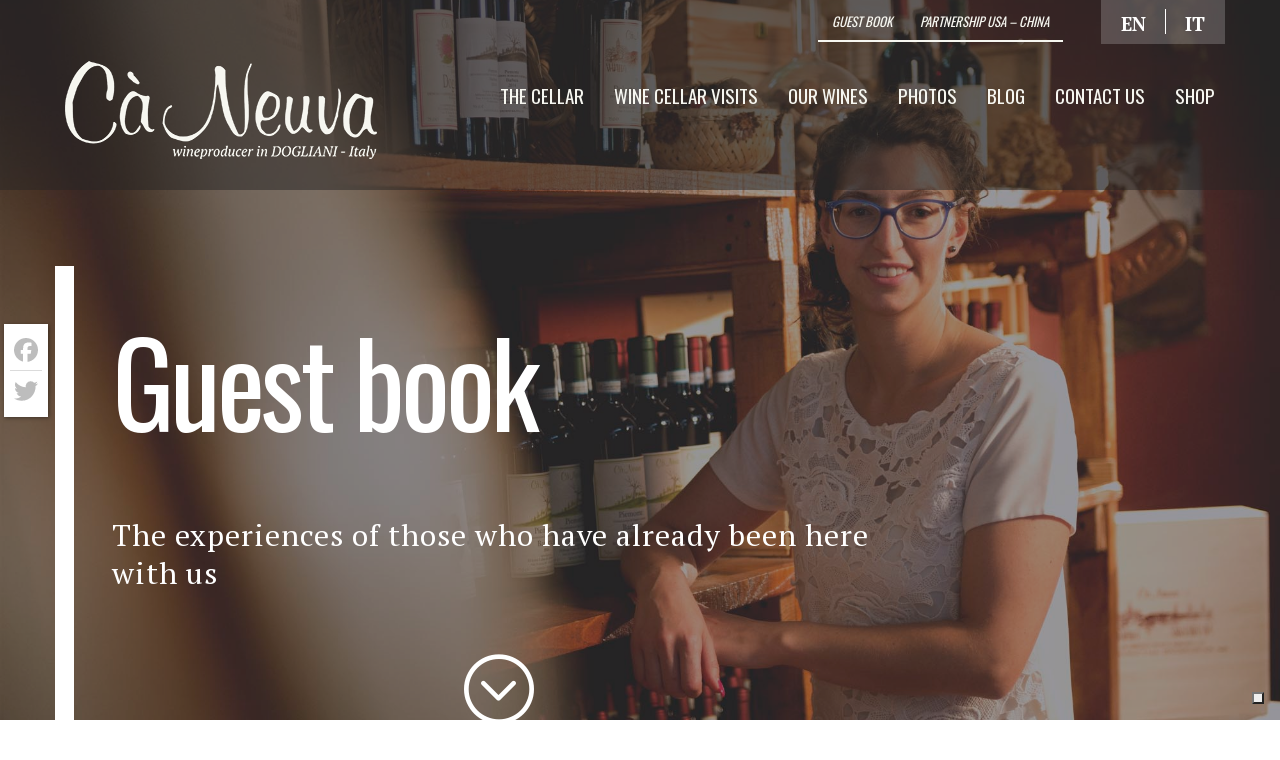

--- FILE ---
content_type: text/html; charset=UTF-8
request_url: https://caneuva.com/en/guest-book/
body_size: 19306
content:
<!DOCTYPE html>
<!--[if gt IE 8]><!--> <html class="no-js" lang="en-US"> <!--<![endif]-->
<head>
<meta charset="UTF-8" />
<!--[if IE]>
<meta http-equiv="X-UA-Compatible" content="IE=edge,chrome=1" />
<![endif]-->
<meta name="viewport" content="width=device-width, minimum-scale=1.0, initial-scale=1.0, user-scalable=no" />
<!-- Theme Favicons -->
<link rel="apple-touch-icon" sizes="144x144" href="https://caneuva.com/wp-content/themes/striking_r/images/apple-touch-icon.png" />
<meta name="msapplication-config" content="none"/>
<!-- Feeds and Pingback -->
<link rel="profile" href="https://gmpg.org/xfn/11" />
<link rel="alternate" type="application/rss+xml" title="Cà Neuva RSS2 Feed" href="https://caneuva.com/en/feed/" /> 
<link rel="pingback" href="https://caneuva.com/xmlrpc.php" />
			<script type="text/javascript" class="_iub_cs_skip">
				var _iub = _iub || {};
				_iub.csConfiguration = _iub.csConfiguration || {};
				_iub.csConfiguration.siteId = "515784";
				_iub.csConfiguration.cookiePolicyId = "7815008";
			</script>
			<script class="_iub_cs_skip" src="https://cs.iubenda.com/sync/515784.js"></script>
			<meta name='robots' content='index, follow, max-image-preview:large, max-snippet:-1, max-video-preview:-1' />
	<style>img:is([sizes="auto" i], [sizes^="auto," i]) { contain-intrinsic-size: 3000px 1500px }</style>
	<link rel="alternate" hreflang="en" href="https://caneuva.com/en/guest-book/" />
<link rel="alternate" hreflang="it" href="https://caneuva.com/libro-ospiti/" />
<link rel="alternate" hreflang="x-default" href="https://caneuva.com/libro-ospiti/" />

	<!-- This site is optimized with the Yoast SEO plugin v26.1.1 - https://yoast.com/wordpress/plugins/seo/ -->
	<title>Guest book | Wine producer in Dogliani | Cà Neuva</title>
	<link rel="canonical" href="https://caneuva.com/en/guest-book/" />
	<meta property="og:locale" content="en_US" />
	<meta property="og:type" content="article" />
	<meta property="og:title" content="Guest book | Wine producer in Dogliani | Cà Neuva" />
	<meta property="og:url" content="https://caneuva.com/en/guest-book/" />
	<meta property="og:site_name" content="Cà Neuva" />
	<meta property="article:modified_time" content="2016-09-21T09:16:54+00:00" />
	<meta property="og:image" content="https://caneuva.com/files/2016/07/5star_tripadvisor-300x61.png" />
	<meta name="twitter:card" content="summary_large_image" />
	<meta name="twitter:label1" content="Est. reading time" />
	<meta name="twitter:data1" content="9 minutes" />
	<script type="application/ld+json" class="yoast-schema-graph">{"@context":"https://schema.org","@graph":[{"@type":"WebPage","@id":"https://caneuva.com/en/guest-book/","url":"https://caneuva.com/en/guest-book/","name":"Guest book | Wine producer in Dogliani | Cà Neuva","isPartOf":{"@id":"https://caneuva.com/#website"},"primaryImageOfPage":{"@id":"https://caneuva.com/en/guest-book/#primaryimage"},"image":{"@id":"https://caneuva.com/en/guest-book/#primaryimage"},"thumbnailUrl":"https://caneuva.com/files/2016/07/5star_tripadvisor-300x61.png","datePublished":"2016-09-21T08:40:27+00:00","dateModified":"2016-09-21T09:16:54+00:00","inLanguage":"en-US","potentialAction":[{"@type":"ReadAction","target":["https://caneuva.com/en/guest-book/"]}]},{"@type":"ImageObject","inLanguage":"en-US","@id":"https://caneuva.com/en/guest-book/#primaryimage","url":"https://caneuva.com/files/2016/07/5star_tripadvisor-300x61.png","contentUrl":"https://caneuva.com/files/2016/07/5star_tripadvisor-300x61.png"},{"@type":"WebSite","@id":"https://caneuva.com/#website","url":"https://caneuva.com/","name":"Cà Neuva","description":"Wine producer in Dogliani","potentialAction":[{"@type":"SearchAction","target":{"@type":"EntryPoint","urlTemplate":"https://caneuva.com/?s={search_term_string}"},"query-input":{"@type":"PropertyValueSpecification","valueRequired":true,"valueName":"search_term_string"}}],"inLanguage":"en-US"}]}</script>
	<!-- / Yoast SEO plugin. -->


<link rel='dns-prefetch' href='//cdn.iubenda.com' />
<link rel='dns-prefetch' href='//static.addtoany.com' />
<link rel='dns-prefetch' href='//www.google.com' />
<link rel="alternate" type="application/rss+xml" title="Cà Neuva &raquo; Feed" href="https://caneuva.com/en/feed/" />
<link rel="alternate" type="application/rss+xml" title="Cà Neuva &raquo; Comments Feed" href="https://caneuva.com/en/comments/feed/" />
		<!-- This site uses the Google Analytics by MonsterInsights plugin v9.9.1 - Using Analytics tracking - https://www.monsterinsights.com/ -->
							<script src="//www.googletagmanager.com/gtag/js?id=G-GY87Y050YT"  data-cfasync="false" data-wpfc-render="false" type="text/javascript" async></script>
			<script data-cfasync="false" data-wpfc-render="false" type="text/javascript">
				var mi_version = '9.9.1';
				var mi_track_user = true;
				var mi_no_track_reason = '';
								var MonsterInsightsDefaultLocations = {"page_location":"https:\/\/caneuva.com\/en\/guest-book\/"};
								if ( typeof MonsterInsightsPrivacyGuardFilter === 'function' ) {
					var MonsterInsightsLocations = (typeof MonsterInsightsExcludeQuery === 'object') ? MonsterInsightsPrivacyGuardFilter( MonsterInsightsExcludeQuery ) : MonsterInsightsPrivacyGuardFilter( MonsterInsightsDefaultLocations );
				} else {
					var MonsterInsightsLocations = (typeof MonsterInsightsExcludeQuery === 'object') ? MonsterInsightsExcludeQuery : MonsterInsightsDefaultLocations;
				}

								var disableStrs = [
										'ga-disable-G-GY87Y050YT',
									];

				/* Function to detect opted out users */
				function __gtagTrackerIsOptedOut() {
					for (var index = 0; index < disableStrs.length; index++) {
						if (document.cookie.indexOf(disableStrs[index] + '=true') > -1) {
							return true;
						}
					}

					return false;
				}

				/* Disable tracking if the opt-out cookie exists. */
				if (__gtagTrackerIsOptedOut()) {
					for (var index = 0; index < disableStrs.length; index++) {
						window[disableStrs[index]] = true;
					}
				}

				/* Opt-out function */
				function __gtagTrackerOptout() {
					for (var index = 0; index < disableStrs.length; index++) {
						document.cookie = disableStrs[index] + '=true; expires=Thu, 31 Dec 2099 23:59:59 UTC; path=/';
						window[disableStrs[index]] = true;
					}
				}

				if ('undefined' === typeof gaOptout) {
					function gaOptout() {
						__gtagTrackerOptout();
					}
				}
								window.dataLayer = window.dataLayer || [];

				window.MonsterInsightsDualTracker = {
					helpers: {},
					trackers: {},
				};
				if (mi_track_user) {
					function __gtagDataLayer() {
						dataLayer.push(arguments);
					}

					function __gtagTracker(type, name, parameters) {
						if (!parameters) {
							parameters = {};
						}

						if (parameters.send_to) {
							__gtagDataLayer.apply(null, arguments);
							return;
						}

						if (type === 'event') {
														parameters.send_to = monsterinsights_frontend.v4_id;
							var hookName = name;
							if (typeof parameters['event_category'] !== 'undefined') {
								hookName = parameters['event_category'] + ':' + name;
							}

							if (typeof MonsterInsightsDualTracker.trackers[hookName] !== 'undefined') {
								MonsterInsightsDualTracker.trackers[hookName](parameters);
							} else {
								__gtagDataLayer('event', name, parameters);
							}
							
						} else {
							__gtagDataLayer.apply(null, arguments);
						}
					}

					__gtagTracker('js', new Date());
					__gtagTracker('set', {
						'developer_id.dZGIzZG': true,
											});
					if ( MonsterInsightsLocations.page_location ) {
						__gtagTracker('set', MonsterInsightsLocations);
					}
										__gtagTracker('config', 'G-GY87Y050YT', {"forceSSL":"true","anonymize_ip":"true"} );
										window.gtag = __gtagTracker;										(function () {
						/* https://developers.google.com/analytics/devguides/collection/analyticsjs/ */
						/* ga and __gaTracker compatibility shim. */
						var noopfn = function () {
							return null;
						};
						var newtracker = function () {
							return new Tracker();
						};
						var Tracker = function () {
							return null;
						};
						var p = Tracker.prototype;
						p.get = noopfn;
						p.set = noopfn;
						p.send = function () {
							var args = Array.prototype.slice.call(arguments);
							args.unshift('send');
							__gaTracker.apply(null, args);
						};
						var __gaTracker = function () {
							var len = arguments.length;
							if (len === 0) {
								return;
							}
							var f = arguments[len - 1];
							if (typeof f !== 'object' || f === null || typeof f.hitCallback !== 'function') {
								if ('send' === arguments[0]) {
									var hitConverted, hitObject = false, action;
									if ('event' === arguments[1]) {
										if ('undefined' !== typeof arguments[3]) {
											hitObject = {
												'eventAction': arguments[3],
												'eventCategory': arguments[2],
												'eventLabel': arguments[4],
												'value': arguments[5] ? arguments[5] : 1,
											}
										}
									}
									if ('pageview' === arguments[1]) {
										if ('undefined' !== typeof arguments[2]) {
											hitObject = {
												'eventAction': 'page_view',
												'page_path': arguments[2],
											}
										}
									}
									if (typeof arguments[2] === 'object') {
										hitObject = arguments[2];
									}
									if (typeof arguments[5] === 'object') {
										Object.assign(hitObject, arguments[5]);
									}
									if ('undefined' !== typeof arguments[1].hitType) {
										hitObject = arguments[1];
										if ('pageview' === hitObject.hitType) {
											hitObject.eventAction = 'page_view';
										}
									}
									if (hitObject) {
										action = 'timing' === arguments[1].hitType ? 'timing_complete' : hitObject.eventAction;
										hitConverted = mapArgs(hitObject);
										__gtagTracker('event', action, hitConverted);
									}
								}
								return;
							}

							function mapArgs(args) {
								var arg, hit = {};
								var gaMap = {
									'eventCategory': 'event_category',
									'eventAction': 'event_action',
									'eventLabel': 'event_label',
									'eventValue': 'event_value',
									'nonInteraction': 'non_interaction',
									'timingCategory': 'event_category',
									'timingVar': 'name',
									'timingValue': 'value',
									'timingLabel': 'event_label',
									'page': 'page_path',
									'location': 'page_location',
									'title': 'page_title',
									'referrer' : 'page_referrer',
								};
								for (arg in args) {
																		if (!(!args.hasOwnProperty(arg) || !gaMap.hasOwnProperty(arg))) {
										hit[gaMap[arg]] = args[arg];
									} else {
										hit[arg] = args[arg];
									}
								}
								return hit;
							}

							try {
								f.hitCallback();
							} catch (ex) {
							}
						};
						__gaTracker.create = newtracker;
						__gaTracker.getByName = newtracker;
						__gaTracker.getAll = function () {
							return [];
						};
						__gaTracker.remove = noopfn;
						__gaTracker.loaded = true;
						window['__gaTracker'] = __gaTracker;
					})();
									} else {
										console.log("");
					(function () {
						function __gtagTracker() {
							return null;
						}

						window['__gtagTracker'] = __gtagTracker;
						window['gtag'] = __gtagTracker;
					})();
									}
			</script>
			
							<!-- / Google Analytics by MonsterInsights -->
		<script type="text/javascript">
/* <![CDATA[ */
window._wpemojiSettings = {"baseUrl":"https:\/\/s.w.org\/images\/core\/emoji\/16.0.1\/72x72\/","ext":".png","svgUrl":"https:\/\/s.w.org\/images\/core\/emoji\/16.0.1\/svg\/","svgExt":".svg","source":{"concatemoji":"https:\/\/caneuva.com\/wp-includes\/js\/wp-emoji-release.min.js?ver=6.8.3"}};
/*! This file is auto-generated */
!function(s,n){var o,i,e;function c(e){try{var t={supportTests:e,timestamp:(new Date).valueOf()};sessionStorage.setItem(o,JSON.stringify(t))}catch(e){}}function p(e,t,n){e.clearRect(0,0,e.canvas.width,e.canvas.height),e.fillText(t,0,0);var t=new Uint32Array(e.getImageData(0,0,e.canvas.width,e.canvas.height).data),a=(e.clearRect(0,0,e.canvas.width,e.canvas.height),e.fillText(n,0,0),new Uint32Array(e.getImageData(0,0,e.canvas.width,e.canvas.height).data));return t.every(function(e,t){return e===a[t]})}function u(e,t){e.clearRect(0,0,e.canvas.width,e.canvas.height),e.fillText(t,0,0);for(var n=e.getImageData(16,16,1,1),a=0;a<n.data.length;a++)if(0!==n.data[a])return!1;return!0}function f(e,t,n,a){switch(t){case"flag":return n(e,"\ud83c\udff3\ufe0f\u200d\u26a7\ufe0f","\ud83c\udff3\ufe0f\u200b\u26a7\ufe0f")?!1:!n(e,"\ud83c\udde8\ud83c\uddf6","\ud83c\udde8\u200b\ud83c\uddf6")&&!n(e,"\ud83c\udff4\udb40\udc67\udb40\udc62\udb40\udc65\udb40\udc6e\udb40\udc67\udb40\udc7f","\ud83c\udff4\u200b\udb40\udc67\u200b\udb40\udc62\u200b\udb40\udc65\u200b\udb40\udc6e\u200b\udb40\udc67\u200b\udb40\udc7f");case"emoji":return!a(e,"\ud83e\udedf")}return!1}function g(e,t,n,a){var r="undefined"!=typeof WorkerGlobalScope&&self instanceof WorkerGlobalScope?new OffscreenCanvas(300,150):s.createElement("canvas"),o=r.getContext("2d",{willReadFrequently:!0}),i=(o.textBaseline="top",o.font="600 32px Arial",{});return e.forEach(function(e){i[e]=t(o,e,n,a)}),i}function t(e){var t=s.createElement("script");t.src=e,t.defer=!0,s.head.appendChild(t)}"undefined"!=typeof Promise&&(o="wpEmojiSettingsSupports",i=["flag","emoji"],n.supports={everything:!0,everythingExceptFlag:!0},e=new Promise(function(e){s.addEventListener("DOMContentLoaded",e,{once:!0})}),new Promise(function(t){var n=function(){try{var e=JSON.parse(sessionStorage.getItem(o));if("object"==typeof e&&"number"==typeof e.timestamp&&(new Date).valueOf()<e.timestamp+604800&&"object"==typeof e.supportTests)return e.supportTests}catch(e){}return null}();if(!n){if("undefined"!=typeof Worker&&"undefined"!=typeof OffscreenCanvas&&"undefined"!=typeof URL&&URL.createObjectURL&&"undefined"!=typeof Blob)try{var e="postMessage("+g.toString()+"("+[JSON.stringify(i),f.toString(),p.toString(),u.toString()].join(",")+"));",a=new Blob([e],{type:"text/javascript"}),r=new Worker(URL.createObjectURL(a),{name:"wpTestEmojiSupports"});return void(r.onmessage=function(e){c(n=e.data),r.terminate(),t(n)})}catch(e){}c(n=g(i,f,p,u))}t(n)}).then(function(e){for(var t in e)n.supports[t]=e[t],n.supports.everything=n.supports.everything&&n.supports[t],"flag"!==t&&(n.supports.everythingExceptFlag=n.supports.everythingExceptFlag&&n.supports[t]);n.supports.everythingExceptFlag=n.supports.everythingExceptFlag&&!n.supports.flag,n.DOMReady=!1,n.readyCallback=function(){n.DOMReady=!0}}).then(function(){return e}).then(function(){var e;n.supports.everything||(n.readyCallback(),(e=n.source||{}).concatemoji?t(e.concatemoji):e.wpemoji&&e.twemoji&&(t(e.twemoji),t(e.wpemoji)))}))}((window,document),window._wpemojiSettings);
/* ]]> */
</script>
<style id='wp-emoji-styles-inline-css' type='text/css'>

	img.wp-smiley, img.emoji {
		display: inline !important;
		border: none !important;
		box-shadow: none !important;
		height: 1em !important;
		width: 1em !important;
		margin: 0 0.07em !important;
		vertical-align: -0.1em !important;
		background: none !important;
		padding: 0 !important;
	}
</style>
<link rel='stylesheet' id='wp-block-library-css' href='https://caneuva.com/wp-includes/css/dist/block-library/style.min.css?ver=6.8.3' type='text/css' media='all' />
<style id='classic-theme-styles-inline-css' type='text/css'>
/*! This file is auto-generated */
.wp-block-button__link{color:#fff;background-color:#32373c;border-radius:9999px;box-shadow:none;text-decoration:none;padding:calc(.667em + 2px) calc(1.333em + 2px);font-size:1.125em}.wp-block-file__button{background:#32373c;color:#fff;text-decoration:none}
</style>
<style id='global-styles-inline-css' type='text/css'>
:root{--wp--preset--aspect-ratio--square: 1;--wp--preset--aspect-ratio--4-3: 4/3;--wp--preset--aspect-ratio--3-4: 3/4;--wp--preset--aspect-ratio--3-2: 3/2;--wp--preset--aspect-ratio--2-3: 2/3;--wp--preset--aspect-ratio--16-9: 16/9;--wp--preset--aspect-ratio--9-16: 9/16;--wp--preset--color--black: #000000;--wp--preset--color--cyan-bluish-gray: #abb8c3;--wp--preset--color--white: #ffffff;--wp--preset--color--pale-pink: #f78da7;--wp--preset--color--vivid-red: #cf2e2e;--wp--preset--color--luminous-vivid-orange: #ff6900;--wp--preset--color--luminous-vivid-amber: #fcb900;--wp--preset--color--light-green-cyan: #7bdcb5;--wp--preset--color--vivid-green-cyan: #00d084;--wp--preset--color--pale-cyan-blue: #8ed1fc;--wp--preset--color--vivid-cyan-blue: #0693e3;--wp--preset--color--vivid-purple: #9b51e0;--wp--preset--gradient--vivid-cyan-blue-to-vivid-purple: linear-gradient(135deg,rgba(6,147,227,1) 0%,rgb(155,81,224) 100%);--wp--preset--gradient--light-green-cyan-to-vivid-green-cyan: linear-gradient(135deg,rgb(122,220,180) 0%,rgb(0,208,130) 100%);--wp--preset--gradient--luminous-vivid-amber-to-luminous-vivid-orange: linear-gradient(135deg,rgba(252,185,0,1) 0%,rgba(255,105,0,1) 100%);--wp--preset--gradient--luminous-vivid-orange-to-vivid-red: linear-gradient(135deg,rgba(255,105,0,1) 0%,rgb(207,46,46) 100%);--wp--preset--gradient--very-light-gray-to-cyan-bluish-gray: linear-gradient(135deg,rgb(238,238,238) 0%,rgb(169,184,195) 100%);--wp--preset--gradient--cool-to-warm-spectrum: linear-gradient(135deg,rgb(74,234,220) 0%,rgb(151,120,209) 20%,rgb(207,42,186) 40%,rgb(238,44,130) 60%,rgb(251,105,98) 80%,rgb(254,248,76) 100%);--wp--preset--gradient--blush-light-purple: linear-gradient(135deg,rgb(255,206,236) 0%,rgb(152,150,240) 100%);--wp--preset--gradient--blush-bordeaux: linear-gradient(135deg,rgb(254,205,165) 0%,rgb(254,45,45) 50%,rgb(107,0,62) 100%);--wp--preset--gradient--luminous-dusk: linear-gradient(135deg,rgb(255,203,112) 0%,rgb(199,81,192) 50%,rgb(65,88,208) 100%);--wp--preset--gradient--pale-ocean: linear-gradient(135deg,rgb(255,245,203) 0%,rgb(182,227,212) 50%,rgb(51,167,181) 100%);--wp--preset--gradient--electric-grass: linear-gradient(135deg,rgb(202,248,128) 0%,rgb(113,206,126) 100%);--wp--preset--gradient--midnight: linear-gradient(135deg,rgb(2,3,129) 0%,rgb(40,116,252) 100%);--wp--preset--font-size--small: 13px;--wp--preset--font-size--medium: 20px;--wp--preset--font-size--large: 36px;--wp--preset--font-size--x-large: 42px;--wp--preset--spacing--20: 0.44rem;--wp--preset--spacing--30: 0.67rem;--wp--preset--spacing--40: 1rem;--wp--preset--spacing--50: 1.5rem;--wp--preset--spacing--60: 2.25rem;--wp--preset--spacing--70: 3.38rem;--wp--preset--spacing--80: 5.06rem;--wp--preset--shadow--natural: 6px 6px 9px rgba(0, 0, 0, 0.2);--wp--preset--shadow--deep: 12px 12px 50px rgba(0, 0, 0, 0.4);--wp--preset--shadow--sharp: 6px 6px 0px rgba(0, 0, 0, 0.2);--wp--preset--shadow--outlined: 6px 6px 0px -3px rgba(255, 255, 255, 1), 6px 6px rgba(0, 0, 0, 1);--wp--preset--shadow--crisp: 6px 6px 0px rgba(0, 0, 0, 1);}:where(.is-layout-flex){gap: 0.5em;}:where(.is-layout-grid){gap: 0.5em;}body .is-layout-flex{display: flex;}.is-layout-flex{flex-wrap: wrap;align-items: center;}.is-layout-flex > :is(*, div){margin: 0;}body .is-layout-grid{display: grid;}.is-layout-grid > :is(*, div){margin: 0;}:where(.wp-block-columns.is-layout-flex){gap: 2em;}:where(.wp-block-columns.is-layout-grid){gap: 2em;}:where(.wp-block-post-template.is-layout-flex){gap: 1.25em;}:where(.wp-block-post-template.is-layout-grid){gap: 1.25em;}.has-black-color{color: var(--wp--preset--color--black) !important;}.has-cyan-bluish-gray-color{color: var(--wp--preset--color--cyan-bluish-gray) !important;}.has-white-color{color: var(--wp--preset--color--white) !important;}.has-pale-pink-color{color: var(--wp--preset--color--pale-pink) !important;}.has-vivid-red-color{color: var(--wp--preset--color--vivid-red) !important;}.has-luminous-vivid-orange-color{color: var(--wp--preset--color--luminous-vivid-orange) !important;}.has-luminous-vivid-amber-color{color: var(--wp--preset--color--luminous-vivid-amber) !important;}.has-light-green-cyan-color{color: var(--wp--preset--color--light-green-cyan) !important;}.has-vivid-green-cyan-color{color: var(--wp--preset--color--vivid-green-cyan) !important;}.has-pale-cyan-blue-color{color: var(--wp--preset--color--pale-cyan-blue) !important;}.has-vivid-cyan-blue-color{color: var(--wp--preset--color--vivid-cyan-blue) !important;}.has-vivid-purple-color{color: var(--wp--preset--color--vivid-purple) !important;}.has-black-background-color{background-color: var(--wp--preset--color--black) !important;}.has-cyan-bluish-gray-background-color{background-color: var(--wp--preset--color--cyan-bluish-gray) !important;}.has-white-background-color{background-color: var(--wp--preset--color--white) !important;}.has-pale-pink-background-color{background-color: var(--wp--preset--color--pale-pink) !important;}.has-vivid-red-background-color{background-color: var(--wp--preset--color--vivid-red) !important;}.has-luminous-vivid-orange-background-color{background-color: var(--wp--preset--color--luminous-vivid-orange) !important;}.has-luminous-vivid-amber-background-color{background-color: var(--wp--preset--color--luminous-vivid-amber) !important;}.has-light-green-cyan-background-color{background-color: var(--wp--preset--color--light-green-cyan) !important;}.has-vivid-green-cyan-background-color{background-color: var(--wp--preset--color--vivid-green-cyan) !important;}.has-pale-cyan-blue-background-color{background-color: var(--wp--preset--color--pale-cyan-blue) !important;}.has-vivid-cyan-blue-background-color{background-color: var(--wp--preset--color--vivid-cyan-blue) !important;}.has-vivid-purple-background-color{background-color: var(--wp--preset--color--vivid-purple) !important;}.has-black-border-color{border-color: var(--wp--preset--color--black) !important;}.has-cyan-bluish-gray-border-color{border-color: var(--wp--preset--color--cyan-bluish-gray) !important;}.has-white-border-color{border-color: var(--wp--preset--color--white) !important;}.has-pale-pink-border-color{border-color: var(--wp--preset--color--pale-pink) !important;}.has-vivid-red-border-color{border-color: var(--wp--preset--color--vivid-red) !important;}.has-luminous-vivid-orange-border-color{border-color: var(--wp--preset--color--luminous-vivid-orange) !important;}.has-luminous-vivid-amber-border-color{border-color: var(--wp--preset--color--luminous-vivid-amber) !important;}.has-light-green-cyan-border-color{border-color: var(--wp--preset--color--light-green-cyan) !important;}.has-vivid-green-cyan-border-color{border-color: var(--wp--preset--color--vivid-green-cyan) !important;}.has-pale-cyan-blue-border-color{border-color: var(--wp--preset--color--pale-cyan-blue) !important;}.has-vivid-cyan-blue-border-color{border-color: var(--wp--preset--color--vivid-cyan-blue) !important;}.has-vivid-purple-border-color{border-color: var(--wp--preset--color--vivid-purple) !important;}.has-vivid-cyan-blue-to-vivid-purple-gradient-background{background: var(--wp--preset--gradient--vivid-cyan-blue-to-vivid-purple) !important;}.has-light-green-cyan-to-vivid-green-cyan-gradient-background{background: var(--wp--preset--gradient--light-green-cyan-to-vivid-green-cyan) !important;}.has-luminous-vivid-amber-to-luminous-vivid-orange-gradient-background{background: var(--wp--preset--gradient--luminous-vivid-amber-to-luminous-vivid-orange) !important;}.has-luminous-vivid-orange-to-vivid-red-gradient-background{background: var(--wp--preset--gradient--luminous-vivid-orange-to-vivid-red) !important;}.has-very-light-gray-to-cyan-bluish-gray-gradient-background{background: var(--wp--preset--gradient--very-light-gray-to-cyan-bluish-gray) !important;}.has-cool-to-warm-spectrum-gradient-background{background: var(--wp--preset--gradient--cool-to-warm-spectrum) !important;}.has-blush-light-purple-gradient-background{background: var(--wp--preset--gradient--blush-light-purple) !important;}.has-blush-bordeaux-gradient-background{background: var(--wp--preset--gradient--blush-bordeaux) !important;}.has-luminous-dusk-gradient-background{background: var(--wp--preset--gradient--luminous-dusk) !important;}.has-pale-ocean-gradient-background{background: var(--wp--preset--gradient--pale-ocean) !important;}.has-electric-grass-gradient-background{background: var(--wp--preset--gradient--electric-grass) !important;}.has-midnight-gradient-background{background: var(--wp--preset--gradient--midnight) !important;}.has-small-font-size{font-size: var(--wp--preset--font-size--small) !important;}.has-medium-font-size{font-size: var(--wp--preset--font-size--medium) !important;}.has-large-font-size{font-size: var(--wp--preset--font-size--large) !important;}.has-x-large-font-size{font-size: var(--wp--preset--font-size--x-large) !important;}
:where(.wp-block-post-template.is-layout-flex){gap: 1.25em;}:where(.wp-block-post-template.is-layout-grid){gap: 1.25em;}
:where(.wp-block-columns.is-layout-flex){gap: 2em;}:where(.wp-block-columns.is-layout-grid){gap: 2em;}
:root :where(.wp-block-pullquote){font-size: 1.5em;line-height: 1.6;}
</style>
<link rel='stylesheet' id='wpml-legacy-horizontal-list-0-css' href='https://caneuva.com/wp-content/plugins/sitepress-multilingual-cms/templates/language-switchers/legacy-list-horizontal/style.min.css?ver=1' type='text/css' media='all' />
<style id='wpml-legacy-horizontal-list-0-inline-css' type='text/css'>
.wpml-ls-statics-shortcode_actions{background-color:#ffffff;}.wpml-ls-statics-shortcode_actions a, .wpml-ls-statics-shortcode_actions .wpml-ls-sub-menu a, .wpml-ls-statics-shortcode_actions .wpml-ls-sub-menu a:link, .wpml-ls-statics-shortcode_actions li:not(.wpml-ls-current-language) .wpml-ls-link, .wpml-ls-statics-shortcode_actions li:not(.wpml-ls-current-language) .wpml-ls-link:link {color:#ffffff;background-color:#ffffff;}.wpml-ls-statics-shortcode_actions .wpml-ls-sub-menu a:hover,.wpml-ls-statics-shortcode_actions .wpml-ls-sub-menu a:focus, .wpml-ls-statics-shortcode_actions .wpml-ls-sub-menu a:link:hover, .wpml-ls-statics-shortcode_actions .wpml-ls-sub-menu a:link:focus {color:#000000;background-color:#eeeeee;}.wpml-ls-statics-shortcode_actions .wpml-ls-current-language > a {color:#ffffff;background-color:#ffffff;}.wpml-ls-statics-shortcode_actions .wpml-ls-current-language:hover>a, .wpml-ls-statics-shortcode_actions .wpml-ls-current-language>a:focus {color:#ffffff;background-color:#ffffff;}
</style>
<link rel='stylesheet' id='divi-builder-style-css' href='https://caneuva.com/wp-content/plugins/divi-builder/css/style-static.min.css?ver=4.17.1' type='text/css' media='all' />
<link rel='stylesheet' id='addtoany-css' href='https://caneuva.com/wp-content/plugins/add-to-any/addtoany.min.css?ver=1.16' type='text/css' media='all' />
<style id='addtoany-inline-css' type='text/css'>
@media screen and (max-width:768px){
.a2a_floating_style.a2a_vertical_style{display:none;}
}
.a2a_floating_style  {
    margin-left: 4px;
    background-color: #fff !important;
    border-radius: 0 !important;
    box-shadow: 1px 1px 4px rgba(0,0,0,0.4);
    padding: 6px !important;
}

.a2a_floating_style.a2a_vertical_style {
    top: 45% !important;
}

.a2a_vertical_style a {
    padding: 4px 0 !important;
    border-bottom: 1px solid #dbdbdb;
}

.a2a_vertical_style a:last-child {
    border-bottom: 0;
}

.a2a_default_style .a2a_count,
.a2a_default_style .a2a_svg,
.a2a_floating_style .a2a_svg,
.a2a_menu .a2a_svg,
.a2a_vertical_style .a2a_count,
.a2a_vertical_style .a2a_svg {
    border-radius: 0 !important;
}

.a2a_svg svg {
    background: #fff !important;
}


.a2a_svg svg path {
    fill: #bdbdbd !important;
}
</style>
<link rel='stylesheet' id='theme-themeicons-style-css' href='https://caneuva.com/wp-content/themes/striking_r/icons/themeicons/style.min.css?ver=6.8.3' type='text/css' media='all' />
<link rel='stylesheet' id='theme-style-css' href='https://caneuva.com/wp-content/themes/striking_r/css/screen.min.css?ver=6.8.3' type='text/css' media='all' />
<link rel='stylesheet' id='theme-icons-awesome-css' href='https://caneuva.com/wp-content/themes/striking_r/icons/awesome/css/font-awesome.min.css?ver=6.8.3' type='text/css' media='all' />
<link rel='stylesheet' id='theme-responsive-css' href='https://caneuva.com/wp-content/themes/striking_r/css/responsive.min.css?ver=6.8.3' type='text/css' media='all' />
<link rel='stylesheet' id='theme-skin-css' href='https://caneuva.com/files/strikingr/skin_205.css?ver=1.756.709.764' type='text/css' media='all' />
<link rel='stylesheet' id='theme-google-font|Oswald-css' href='https://fonts.googleapis.com/css?family=Oswald&#038;ver=6.8.3' type='text/css' media='all' />
<link rel='stylesheet' id='theme-google-font|Oswald:700-css' href='https://fonts.googleapis.com/css?family=Oswald%3A700&#038;ver=6.8.3' type='text/css' media='all' />
<link rel='stylesheet' id='theme-google-font|PT-Serif-css' href='https://fonts.googleapis.com/css?family=PT+Serif&#038;ver=6.8.3' type='text/css' media='all' />
<link rel='stylesheet' id='theme-google-font|PT-Serif:700-css' href='https://fonts.googleapis.com/css?family=PT+Serif%3A700&#038;ver=6.8.3' type='text/css' media='all' />

<script  type="text/javascript" class=" _iub_cs_skip" type="text/javascript" id="iubenda-head-inline-scripts-0">
/* <![CDATA[ */

var _iub = _iub || [];
_iub.csConfiguration = {"countryDetection":true,"enableUspr":true,"perPurposeConsent":true,"siteId":515784,"cookiePolicyId":7815008,"banner":{"acceptButtonCaptionColor":"#FFFFFF","acceptButtonColor":"#0073CE","acceptButtonDisplay":true,"backgroundColor":"#FFFFFF","closeButtonRejects":true,"customizeButtonCaptionColor":"#4D4D4D","customizeButtonColor":"#DADADA","customizeButtonDisplay":true,"explicitWithdrawal":true,"listPurposes":true,"rejectButtonCaptionColor":"#FFFFFF","rejectButtonColor":"#0073CE","rejectButtonDisplay":true,"textColor":"#000000"}};
_iub.csLangConfiguration = {"it":{"cookiePolicyId":7815008},"en":{"cookiePolicyId":7815031}};
/* ]]> */
</script>
<script  type="text/javascript" class=" _iub_cs_skip" type="text/javascript" src="//cdn.iubenda.com/cs/gpp/stub.js?ver=3.12.4" id="iubenda-head-scripts-1-js"></script>
<script  type="text/javascript" charset="UTF-8" async="" class=" _iub_cs_skip" type="text/javascript" src="//cdn.iubenda.com/cs/iubenda_cs.js?ver=3.12.4" id="iubenda-head-scripts-2-js"></script>
<script type="text/javascript" src="https://caneuva.com/wp-content/plugins/google-analytics-premium/assets/js/frontend-gtag.js?ver=9.9.1" id="monsterinsights-frontend-script-js" async="async" data-wp-strategy="async"></script>
<script data-cfasync="false" data-wpfc-render="false" type="text/javascript" id='monsterinsights-frontend-script-js-extra'>/* <![CDATA[ */
var monsterinsights_frontend = {"js_events_tracking":"true","download_extensions":"doc,pdf,ppt,zip,xls,docx,pptx,xlsx","inbound_paths":"[]","home_url":"https:\/\/caneuva.com\/en\/","hash_tracking":"false","v4_id":"G-GY87Y050YT"};/* ]]> */
</script>
<script type="text/javascript" id="addtoany-core-js-before">
/* <![CDATA[ */
window.a2a_config=window.a2a_config||{};a2a_config.callbacks=[];a2a_config.overlays=[];a2a_config.templates={};
a2a_config.icon_color="transparent";
/* ]]> */
</script>
<script type="text/javascript" defer src="https://static.addtoany.com/menu/page.js" id="addtoany-core-js"></script>
<script type="text/javascript" src="https://caneuva.com/wp-includes/js/jquery/jquery.min.js?ver=3.7.1" id="jquery-core-js"></script>
<script type="text/javascript" src="https://caneuva.com/wp-includes/js/jquery/jquery-migrate.min.js?ver=3.4.1" id="jquery-migrate-js"></script>
<script type="text/javascript" defer src="https://caneuva.com/wp-content/plugins/add-to-any/addtoany.min.js?ver=1.1" id="addtoany-jquery-js"></script>
<script type="text/javascript" src="https://caneuva.com/wp-content/themes/striking_r/js/jquery.fancybox.min.js?ver=2.1.5" id="jquery-fancybox-js"></script>
<script type="text/javascript" src="https://caneuva.com/wp-content/themes/striking_r/js/custom.combine.js?ver=6.8.3" id="custom-js-js"></script>
<script type="text/javascript" src="https://caneuva.com/wp-content/themes/striking_r/js/jquery-sticker.min.js?ver=0.6.5" id="jquery-sticker-js"></script>
<script type="text/javascript" src="https://caneuva.com/wp-content/themes/striking_r/js/jquery.stickyheader.min.js?ver=1.0" id="jquery-stickyheader-js"></script>
<link rel="https://api.w.org/" href="https://caneuva.com/en/wp-json/" /><link rel="alternate" title="JSON" type="application/json" href="https://caneuva.com/en/wp-json/wp/v2/pages/2091" /><link rel="EditURI" type="application/rsd+xml" title="RSD" href="https://caneuva.com/xmlrpc.php?rsd" />
<meta name="generator" content="WordPress 6.8.3" />
<link rel='shortlink' href='https://caneuva.com/en/?p=2091' />
<link rel="alternate" title="oEmbed (JSON)" type="application/json+oembed" href="https://caneuva.com/en/wp-json/oembed/1.0/embed?url=https%3A%2F%2Fcaneuva.com%2Fen%2Fguest-book%2F" />
<link rel="alternate" title="oEmbed (XML)" type="text/xml+oembed" href="https://caneuva.com/en/wp-json/oembed/1.0/embed?url=https%3A%2F%2Fcaneuva.com%2Fen%2Fguest-book%2F&#038;format=xml" />
<meta name="generator" content="WPML ver:4.8.3 stt:3,55;" />
<meta name="generator" content="Striking Multiflex Framework Extension Plugin v2.4.6 - Build : 08 june 2025" />
<script type="text/javascript">var theme_url='https://caneuva.com/wp-content/themes/striking_r';
var image_url='https://caneuva.com/wp-content/themes/striking_r/images';
var responsve_image_resize=true;
var responsive_image_upsize_only=true;
var images_have_resized_once=false;
var fancybox_options = {
	skin:'theme',
	title_type:'float',
	width:800,
	height:600,
	autoSize:true,
	autoWidth:false,
	autoHeight:false,
	fitToView:true,
	aspectRatio:false,
	arrows:true,
	closeBtn:true,
	closeClick:false,
	nextClick:false,
	autoPlay:false,
	playSpeed:3000,
	preload:3,
	loop:true,
	thumbnail:true,
	thumbnail_width:50,
	thumbnail_height:50,
	thumbnail_position:'bottom'
};
var pie_progress_bar_color = "#3cabce",
	pie_progress_track_color = "#e5e5e5";
var gallery_loading_speed = 100;
var gmap_api_key = "admin@langhe.net";
var nav2select_indentString = "–";
var nav2select_defaultText = "Navigate to...";
var responsive_menu_location = "manual";
var responsive_menu_position = "";
var sticky_header_target = "768";
var theme_retina_multiplier="2x";
var theme_global_post_id=2091;</script>
<!-- Global site tag (gtag.js) - Google Ads: 967572014 -->
<script async src="https://www.googletagmanager.com/gtag/js?id=AW-967572014"></script>
<script>
  window.dataLayer = window.dataLayer || [];
  function gtag(){dataLayer.push(arguments);}
  gtag('js', new Date());

  gtag('config', 'AW-967572014');
</script>

<!-- Facebook Pixel Code -->
<script>
  !function(f,b,e,v,n,t,s)
  {if(f.fbq)return;n=f.fbq=function(){n.callMethod?
  n.callMethod.apply(n,arguments):n.queue.push(arguments)};
  if(!f._fbq)f._fbq=n;n.push=n;n.loaded=!0;n.version='2.0';
  n.queue=[];t=b.createElement(e);t.async=!0;
  t.src=v;s=b.getElementsByTagName(e)[0];
  s.parentNode.insertBefore(t,s)}(window, document,'script',
  'https://connect.facebook.net/en_US/fbevents.js');
  fbq('init', '2747942175266045');
  fbq('track', 'PageView');
</script>
<noscript><img height="1" width="1" style="display:none" src="https://www.facebook.com/tr?id=2747942175266045&ev=PageView&noscript=1"/></noscript>
<!-- End Facebook Pixel Code -->

<script type="text/javascript">
        gform.addFilter('gform_datepicker_options_pre_init', function(optionsObj, formId, fieldId) {
            // Date da disabilitare nel formato mm/dd/yyyy
            var disabledDays = ["09/12/2025", "09/13/2025"];

            optionsObj.beforeShowDay = function(date) {
                var m = date.getMonth() + 1;
                var d = date.getDate();
                var y = date.getFullYear();

                // Aggiunge lo zero davanti a mese/giorno
                if(m < 10) m = "0" + m;
                if(d < 10) d = "0" + d;

                var currentDate = m + '/' + d + '/' + y;

                if (disabledDays.indexOf(currentDate) !== -1) {
                    return [false, "", "Data non disponibile"];
                }
                return [true, ""];
            };
            return optionsObj;
        });
    </script><style id="theme-dynamic-style" type="text/css">
.no-gradient #feature,.has-gradient #feature{background-image:url('https://caneuva.com/files/2016/09/DSC_11602.jpg');background-repeat:no-repeat;background-position:center center;background-attachment:scroll;-webkit-background-size:100% auto;-moz-background-size:100% auto;-o-background-size:100% auto;background-size:100% auto}
</style>
<link rel="icon" href="https://caneuva.com/files/2021/11/cropped-logo_square-32x32.png" sizes="32x32" />
<link rel="icon" href="https://caneuva.com/files/2021/11/cropped-logo_square-192x192.png" sizes="192x192" />
<link rel="apple-touch-icon" href="https://caneuva.com/files/2021/11/cropped-logo_square-180x180.png" />
<meta name="msapplication-TileImage" content="https://caneuva.com/files/2021/11/cropped-logo_square-270x270.png" />
		<style type="text/css" id="wp-custom-css">
			.floating {
	position: fixed;
	z-index: 99;
	bottom: 0;
	left: 50%;
	transform: translatex(-50%);
	max-width: 390px;
	min-width: 320px;
	box-shadow: 0 10px 20px rgba(0,0,0,0.19), 0 6px 6px rgba(0,0,0,0.23);
}

.floating__inner {
	background-color: #5e5350;
	background-color: firebrick;
	padding: 1rem;
	text-align: center;
	font-size: 100%;
}



.floating__inner p {
	color: #fff;
	font-size: 0.95rem;
	line-height: 1.25;
	margin-bottom: 1rem;
}

/* @media only screen and (min-width: 568px) {
	.floating__inner p {
		font-size: 1rem;
	}
}
 */

.floating__inner h3 {
	color: #fff;
	font-size: 1.34210526316em;
	margin-top: 0;
	margin-bottom: 0.5rem;
}

.floating__inner a {
	text-decoration: underline;
}

.floating__inner a:hover {
	color: white !important;
}

a#back-to-top {
	right: 10px;
}		</style>
		<style id="et-critical-inline-css"></style>
<link rel="preload" as="style" id="et-core-unified-deferred-2091-cached-inline-styles" href="https://caneuva.com/wp-content/et-cache/1/205/2091/et-core-unified-deferred-2091.min.css?ver=1767322661" onload="this.onload=null;this.rel='stylesheet';" /></head>
<body class="wp-singular page-template page-template-template_fullwidth page-template-template_fullwidth-php page page-id-2091 wp-theme-striking_r et_divi_builder et-pb-theme-striking multiflex &amp; ecommerce responsive wordpress theme et-db responsive no-shadow no-gradient current-language-english">
<div class="body-wrapper">
<header id="header">
	<div class="inner">
		<div id="logo" class="theme_logo_img" itemscope="itemscope" itemtype="https://schema.org/Organisation" ><a href="https://caneuva.com/en/" itemprop="url" ><img class="site-logo ie_png" width="312" height="98" src="https://caneuva.com/files/2016/08/logo_sito.png" title="Cà Neuva" alt="" itemprop="logo" /></a></div><div id="top_area"><section id="icl_lang_sel_widget-2" class="widget widget_icl_lang_sel_widget">
<div class="lang_sel_list_horizontal wpml-ls-sidebars-sidebar-top-area wpml-ls wpml-ls-legacy-list-horizontal" id="lang_sel_list">
	<ul role="menu"><li class="icl-en wpml-ls-slot-sidebar-top-area wpml-ls-item wpml-ls-item-en wpml-ls-current-language wpml-ls-first-item wpml-ls-item-legacy-list-horizontal" role="none">
				<a href="https://caneuva.com/en/guest-book/" class="wpml-ls-link" role="menuitem" >
                    <span class="wpml-ls-native icl_lang_sel_native" role="menuitem">EN</span></a>
			</li><li class="icl-it wpml-ls-slot-sidebar-top-area wpml-ls-item wpml-ls-item-it wpml-ls-last-item wpml-ls-item-legacy-list-horizontal" role="none">
				<a href="https://caneuva.com/libro-ospiti/" class="wpml-ls-link" role="menuitem"  aria-label="Switch to IT" title="Switch to IT" >
                    <span class="wpml-ls-native icl_lang_sel_native" lang="it">IT</span></a>
			</li></ul>
</div>
</section><section id="nav_menu-8" class="widget widget_nav_menu"><div class="menu-servizio-en-container"><ul id="menu-servizio-en" class="menu"><li id="menu-item-2093" class="menu-item menu-item-type-post_type menu-item-object-page current-menu-item page_item page-item-2091 current_page_item menu-item-2093"><a href="https://caneuva.com/en/guest-book/" aria-current="page">Guest book</a></li>
<li id="menu-item-1485" class="menu-item menu-item-type-post_type menu-item-object-page menu-item-1485"><a href="https://caneuva.com/en/partnership-usa-china/">Partnership USA – CHINA</a></li>
</ul></div></section><section id="text-2" class="widget widget_text">			<div class="textwidget"><p style="text-align: right; margin-bottom:0;"><a id="header-tel" href="tel:+39017370668 " class="button small primary chiama"><span><i class="icon-phone" style="color:#fff"></i>+ 39 0173 70668</span></a></p></div>
		</section><section id="text-11" class="widget widget_text">			<div class="textwidget"><a id="button_id-5342" href="https://caneuva.com/en/wine-cellar-visits/" class="button small primary no_woo_button"><span>Winery Visits</span></a></div>
		</section></div>		<nav id="navigation" class="jqueryslidemenu"><ul id="menu-primario-en" class="menu"><li id="menu-item-1299" class="menu-item menu-item-type-post_type menu-item-object-page menu-item-has-children menu-item-1299 has-children"><a href="https://caneuva.com/en/cellar/">The Cellar</a>
<ul class="sub-menu">
	<li id="menu-item-1439" class="menu-item menu-item-type-post_type menu-item-object-page menu-item-1439"><a href="https://caneuva.com/en/cellar/among-the-estates-vineyards/">Among the estate&#8217;s vineyards</a></li>
	<li id="menu-item-1301" class="menu-item menu-item-type-post_type menu-item-object-page menu-item-1301"><a href="https://caneuva.com/en/cellar/our-co-workers/">Our co-workers</a></li>
</ul>
</li>
<li id="menu-item-1441" class="menu-item menu-item-type-post_type menu-item-object-page menu-item-1441"><a href="https://caneuva.com/en/wine-cellar-visits/">Wine cellar visits</a></li>
<li id="menu-item-1303" class="menu-item menu-item-type-post_type menu-item-object-page menu-item-has-children menu-item-1303 has-children"><a href="https://caneuva.com/en/our-wines/">Our wines</a>
<ul class="sub-menu">
	<li id="menu-item-1305" class="menu-item menu-item-type-post_type menu-item-object-page menu-item-1305"><a href="https://caneuva.com/en/our-wines/barolo-docg/">Barolo DOCG 2020</a></li>
	<li id="menu-item-1307" class="menu-item menu-item-type-post_type menu-item-object-page menu-item-1307"><a href="https://caneuva.com/en/our-wines/dogliani-lsambu-doc/">Dogliani DOCG &#8216;L Sambu 2015</a></li>
	<li id="menu-item-1309" class="menu-item menu-item-type-post_type menu-item-object-page menu-item-1309"><a href="https://caneuva.com/en/?page_id=1247">Dogliani DOCG 2018</a></li>
	<li id="menu-item-1311" class="menu-item menu-item-type-post_type menu-item-object-page menu-item-1311"><a href="https://caneuva.com/en/our-wines/dogliani-superiore-docg/">Dogliani DOCG Superiore 2022</a></li>
	<li id="menu-item-1313" class="menu-item menu-item-type-post_type menu-item-object-page menu-item-1313"><a href="https://caneuva.com/en/our-wines/langhe-doc-excelso/">Langhe DOC Excelso 2023</a></li>
	<li id="menu-item-1315" class="menu-item menu-item-type-post_type menu-item-object-page menu-item-1315"><a href="https://caneuva.com/en/our-wines/langhe-nebbiolo-doc/">Langhe DOC Nebbiolo 2024</a></li>
	<li id="menu-item-1437" class="menu-item menu-item-type-post_type menu-item-object-page menu-item-1437"><a href="https://caneuva.com/en/our-wines/vino-spumante-brut-metodo-classico/">Metodo Classico &#8211; &#8220;Le tre Matote&#8221;</a></li>
	<li id="menu-item-1317" class="menu-item menu-item-type-post_type menu-item-object-page menu-item-1317"><a href="https://caneuva.com/en/our-wines/piemonte-barbera-doc/">Piemonte DOC Barbera 2024</a></li>
	<li id="menu-item-1319" class="menu-item menu-item-type-post_type menu-item-object-page menu-item-1319"><a href="https://caneuva.com/en/our-wines/roero-arneis-docg/">Roero Arneis DOCG 2024</a></li>
</ul>
</li>
<li id="menu-item-1323" class="menu-item menu-item-type-post_type menu-item-object-page menu-item-1323"><a href="https://caneuva.com/en/photos/">Photos</a></li>
<li id="menu-item-1347" class="menu-item menu-item-type-post_type menu-item-object-page menu-item-has-children menu-item-1347 has-children"><a href="https://caneuva.com/en/blog/">Blog</a>
<ul class="sub-menu">
	<li id="menu-item-1349" class="menu-item menu-item-type-taxonomy menu-item-object-category menu-item-1349"><a href="https://caneuva.com/en/category/reviews/">Reviews</a></li>
	<li id="menu-item-2085" class="menu-item menu-item-type-taxonomy menu-item-object-category menu-item-2085"><a href="https://caneuva.com/en/category/news-en/">News</a></li>
</ul>
</li>
<li id="menu-item-1325" class="menu-item menu-item-type-post_type menu-item-object-page menu-item-1325"><a href="https://caneuva.com/en/contact-us/">Contact us</a></li>
<li id="menu-item-2451" class="menu-item menu-item-type-custom menu-item-object-custom menu-item-2451"><a target="_blank" href="https://shop.langhe.net/en/producer/ca-neuva-en/">Shop</a></li>
</ul></nav>	</div>
</header>
<div id="feature"><div class="top_shadow"></div><div class="inner"><h1 class="entry-title">Guest book</h1><div class="feature-introduce" id="introduce">The experiences of those who have already been here with us

<section class="et_pb_fullwidth_header lg-no-padding" style="min-height: auto !important;">
<div class="et_pb_fullwidth_header_scroll"><a href="#page"> <span class="scroll-down et-pb-icon" style="font-family: 'ETmodules'; content: attr(data-icon);">;</span> </a></div>
</section></div></div><div class="bottom_shadow"></div></div><div id="page">
	<div class="inner">
		<section id="breadcrumbs"><div class="breadcrumb breadcrumbs" itemtype="https://schema.org/BreadcrumbList" itemscope="itemscope" ><div class="breadcrumbs-plus theme-breadcrumbs"><span itemprop="itemListElement" itemscope="itemscope" itemtype="https://schema.org/ListItem" ><a href="https://caneuva.com/en/" class="home" itemprop="item" ><span itemprop="name" >Home</span></a><meta itemprop="position" content="1"  /></span> <span class='separator'>&raquo;</span> <span itemprop="name" >Guest book</span></div></div></section>		<div id="main">
			<div class="content">
				<div id="et-boc" class="et-boc">
			<div id="et_builder_outer_content" class="et_builder_outer_content">
		<div class="et-l et-l--post">
			<div class="et_builder_inner_content et_pb_gutters3">
		<div class="et_pb_section et_pb_section_0 et_section_regular et_section_transparent" >
				
				
				
				
				
				
				<div class="et_pb_row et_pb_row_0">
				<div class="et_pb_column et_pb_column_4_4 et_pb_column_0  et_pb_css_mix_blend_mode_passthrough et-last-child">
				
				
				
				
				<div class="et_pb_module et_pb_text et_pb_text_0  et_pb_text_align_left et_pb_bg_layout_light">
				
				
				
				
				<div class="et_pb_text_inner"><h3 style="text-align: center"><strong>These are some of the latest reviews received on <a href="https://www.tripadvisor.it/Attraction_Review-g1079098-d2509074-Reviews-Azienda_Agricola_Ca_Neuva-Dogliani_Province_of_Cuneo_Piedmont.html" target="_blank">TripAdvisor</a></strong></h3></div>
			</div>
			</div>
				
				
				
				
			</div><div class="et_pb_row et_pb_row_1 lg-columns--border">
				<div class="et_pb_column et_pb_column_1_3 et_pb_column_1  et_pb_css_mix_blend_mode_passthrough">
				
				
				
				
				<div class="et_pb_module et_pb_testimonial et_pb_testimonial_0 clearfix  et_pb_text_align_center et_pb_bg_layout_light et_pb_testimonial_no_image et_pb_testimonial_no_bg">
				
				
				
				
				<div style="background-image:url(https://media-cdn.tripadvisor.com/media/photo-l/01/2a/fd/a2/avatar.jpg)" class="et_pb_testimonial_portrait"></div>
				<div class="et_pb_testimonial_description">
					<div class="et_pb_testimonial_description_inner"><div class="et_pb_testimonial_content"><h4 style="text-align: center">“Great experience: 9 beautiful wines, tasty bites and a fantastic tour”</h4>
<p><img decoding="async" class="wp-image-429 aligncenter" src="https://caneuva.com/files/2016/07/5star_tripadvisor-300x61.png" width="100" height="20" /></p>
<p>We fell in love with the passion and hospitality of this family.</p>
<p>I was impressed by the variety and quality of wines produced by this family and I am a novice wine lover but I was traveling with a certified wine professional and she was impressed too so that confirms my assessment.</p>
<p>Sylvia made us delicious bites that paired beautifully with each tasting. Paulo gave us a great education of the vineyard which was officially producing wine since 1924. Sergio showed us around the vineyards and gave us some education about how they care for the grapes to create this beautiful wine.</p>
<p>This was an experience we will remember forever. Make sure to visit Sylvia and Sergio.</p></div></div>
					<span class="et_pb_testimonial_author">PennyZen</span>
					<p class="et_pb_testimonial_meta"><span class="et_pb_testimonial_company">wrote on 23 July 2015</span></p>
				</div>
			</div>
			</div><div class="et_pb_column et_pb_column_1_3 et_pb_column_2  et_pb_css_mix_blend_mode_passthrough">
				
				
				
				
				<div class="et_pb_module et_pb_testimonial et_pb_testimonial_1 clearfix  et_pb_text_align_center et_pb_bg_layout_light et_pb_testimonial_no_image et_pb_testimonial_no_bg">
				
				
				
				
				<div style="background-image:url(https://media-cdn.tripadvisor.com/media/photo-l/01/2e/70/a1/avatar072.jpg)" class="et_pb_testimonial_portrait"></div>
				<div class="et_pb_testimonial_description">
					<div class="et_pb_testimonial_description_inner"><div class="et_pb_testimonial_content"><h4 style="text-align: center">“Magnificent Authentic Italian Experience-Run don&#8217;t Walk”</h4>
<p><img decoding="async" class="aligncenter wp-image-429" src="https://caneuva.com/files/2016/07/5star_tripadvisor.png" width="100" height="20" /></p>
<p>Nestled in the hills above Dogliani sits the vineyards and winery of Ca Neuva. This is a family owned winery that produces small productions of fabulous wine-not one or two but NINE lovely wines. I am a certified specialist of wine. So it is with some education that I write this review.</p>
<p>For a winery of this size to offer this many quality wines is extraordinary. Under the stewardship of third generation wine maker, Sergio Abonna and his intelligent and talented wife Silvia, we were treated to a tasting of all nine wines. Paolo did a terrific job guiding us through our tasting and fielding my questions (I had a lot of questions).</p>
<p>Silvia creates delightful bites of local cheeses and meats to pair with each of the wines we tasted. Her peach cake is outstanding! To sum up-this was a great value, this is an excellent experience that will be a cherished memory and a story I will be telling for years to come.</p></div></div>
					<span class="et_pb_testimonial_author">zenlady</span>
					<p class="et_pb_testimonial_meta"><span class="et_pb_testimonial_company">write on 22 July 2015</span></p>
				</div>
			</div>
			</div><div class="et_pb_column et_pb_column_1_3 et_pb_column_3  et_pb_css_mix_blend_mode_passthrough et-last-child">
				
				
				
				
				<div class="et_pb_module et_pb_testimonial et_pb_testimonial_2 clearfix  et_pb_text_align_center et_pb_bg_layout_light et_pb_testimonial_no_image et_pb_testimonial_no_bg">
				
				
				
				
				<div style="background-image:url(https://media-cdn.tripadvisor.com/media/photo-l/01/2e/70/9c/avatar067.jpg)" class="et_pb_testimonial_portrait"></div>
				<div class="et_pb_testimonial_description">
					<div class="et_pb_testimonial_description_inner"><div class="et_pb_testimonial_content"><h4 style="text-align: center">“There are things one shouldn&#8217;t share &#8230;”</h4>
<p><img decoding="async" class="wp-image-429 aligncenter" src="https://caneuva.com/files/2016/07/5star_tripadvisor-300x61.png" width="100" height="20" /></p>
<p>Well, we passed by after a walking tour of 4 hours from Monchiero to an open end destination through the vineyards opposite Barolo and ended up in Cà Neuva (növa) near Dogliani in Sergio&#8217;s Cantina. My wife almost fainted of hypoglycemia.</p>
<p>I asked the man feeding his horse about the way back to Monchiero and he invited us to come along and have a wine tasting in his Cantina Cà Neuva. Sergio Abbona and his wife serve ecxellent fingerfood with the 9 different wines they produce. We are into wines for almost 3 decades and weI have to admit that all his wines are best price for value. Three are grandiose.</p>
<p>Go and try and you&#8217;ll share that there are things one should&#8217;t share.Thanks for this great new wine experience.</p></div></div>
					<span class="et_pb_testimonial_author">gigijango</span>
					<p class="et_pb_testimonial_meta"><span class="et_pb_testimonial_company">write on 11 April 2015</span></p>
				</div>
			</div>
			</div>
				
				
				
				
			</div><div class="et_pb_row et_pb_row_2 lg-columns--border">
				<div class="et_pb_column et_pb_column_1_3 et_pb_column_4  et_pb_css_mix_blend_mode_passthrough">
				
				
				
				
				<div class="et_pb_module et_pb_testimonial et_pb_testimonial_3 clearfix  et_pb_text_align_center et_pb_bg_layout_light et_pb_testimonial_no_image et_pb_testimonial_no_bg">
				
				
				
				
				<div style="background-image:url(https://media-cdn.tripadvisor.com/media/photo-l/01/3d/c8/17/travelplannerohio.jpg)" class="et_pb_testimonial_portrait"></div>
				<div class="et_pb_testimonial_description">
					<div class="et_pb_testimonial_description_inner"><div class="et_pb_testimonial_content"><h4 style="text-align: center">“Wonderful experience at a boutique winery”</h4>
<p><img decoding="async" class="aligncenter wp-image-429" src="https://caneuva.com/files/2016/07/5star_tripadvisor.png" width="100" height="20" /></p>
<p>Sergio &amp; Sylvia welcomed us into their home to share stories and wine. Neither spoke English, so we were joined by their 16 year old daughter who added greatly to the experience. We tasted all of their wines of erred and each had a plate of food prepared by Sylvia. The last was local cheese topped with her homemade Dolcetto jam.</p>
<p>What an afternoon. Our conversations went well beyond wine and when the conversation was over we knew we had made new friends. We walked out buying a case of wonderfully made wine whose style was indicative of Sergio&#8217;s hard work.</p></div></div>
					<span class="et_pb_testimonial_author">TravelplannerOhio Ohio</span>
					<p class="et_pb_testimonial_meta"><span class="et_pb_testimonial_company">write on 3 September 2014</span></p>
				</div>
			</div>
			</div><div class="et_pb_column et_pb_column_1_3 et_pb_column_5  et_pb_css_mix_blend_mode_passthrough">
				
				
				
				
				<div class="et_pb_module et_pb_testimonial et_pb_testimonial_4 clearfix  et_pb_text_align_center et_pb_bg_layout_light et_pb_testimonial_no_image et_pb_testimonial_no_bg">
				
				
				
				
				<div style="background-image:url(https://media-cdn.tripadvisor.com/media/photo-l/06/55/82/fc/kees-v.jpg)" class="et_pb_testimonial_portrait"></div>
				<div class="et_pb_testimonial_description">
					<div class="et_pb_testimonial_description_inner"><div class="et_pb_testimonial_content"><h4 style="text-align: center">“Fijne wijnproeverij”</h4>
<p><img decoding="async" class="aligncenter wp-image-557" src="https://caneuva.com/files/2016/07/4star_tripadvisor-300x61.png" alt="4star_tripadvisor-300x61" width="100" height="20" /></p>
<p>Na een tip te hebben gekregen, spraken we af voor een wijnproeverij.</p>
<p>Een mooi pand, hele fijne eigenaren en natuurlijk erg goede wijnen!</p>
<p>Wij gaan hier vaker komen!</p></div></div>
					<span class="et_pb_testimonial_author">Kees V</span>
					<p class="et_pb_testimonial_meta"><span class="et_pb_testimonial_company">write on 24 August 2016</span></p>
				</div>
			</div>
			</div><div class="et_pb_column et_pb_column_1_3 et_pb_column_6  et_pb_css_mix_blend_mode_passthrough et-last-child">
				
				
				
				
				<div class="et_pb_module et_pb_testimonial et_pb_testimonial_5 clearfix  et_pb_text_align_center et_pb_bg_layout_light et_pb_testimonial_no_image et_pb_testimonial_no_bg">
				
				
				
				
				<div style="background-image:url(https://media-cdn.tripadvisor.com/media/photo-l/06/6f/55/ff/manonb1107.jpg)" class="et_pb_testimonial_portrait"></div>
				<div class="et_pb_testimonial_description">
					<div class="et_pb_testimonial_description_inner"><div class="et_pb_testimonial_content"><h4 style="text-align: center">“Super experience”</h4>
<p><img decoding="async" class="wp-image-429 aligncenter" src="https://caneuva.com/files/2016/07/5star_tripadvisor-300x61.png" width="100" height="20" /></p>
<p>Merci encore pour une super expérience. Nous avons choisi l’option visite dégustation à 15 Euros/ personne, cela comprends 7 vins et des amuses bouches. Première dégustation de vins et de très bonnes surprises. Nous avons été accueillis avec beaucoup de sympathie.</p>
<p>La dégustation et la discussion qui en suit ont été très riches, et le partage en Italien approximatif très plaisant. Nous avions l&#8217;impression de discuter avec de nouveaux amis. La passion de ces gens pour leurs vins est sans limite. Nous conseillons cette visite à tous! et à très bientôt pour le vin rosé…</p></div></div>
					<span class="et_pb_testimonial_author">manonb1107</span>
					<p class="et_pb_testimonial_meta"><span class="et_pb_testimonial_company">write on 18 August 2014</span></p>
				</div>
			</div>
			</div>
				
				
				
				
			</div>
				
				
			</div><div class="et_pb_section et_pb_section_1 grigio lg-padding-small et_pb_with_background et_section_regular et_section_transparent" >
				
				
				
				
				
				
				<div class="et_pb_row et_pb_row_3">
				<div class="et_pb_column et_pb_column_4_4 et_pb_column_7  et_pb_css_mix_blend_mode_passthrough et-last-child">
				
				
				
				
				<div class="et_pb_module et_pb_text et_pb_text_1  et_pb_text_align_left et_pb_bg_layout_light">
				
				
				
				
				<div class="et_pb_text_inner"><h3 style="text-align: center">Read other reviews by visiting <a href="https://www.tripadvisor.it/Attraction_Review-g1079098-d2509074-Reviews-Azienda_Agricola_Ca_Neuva-Dogliani_Province_of_Cuneo_Piedmont.html" target="_blank">our profile on su TripAdvisor</a></h3></div>
			</div>
			</div>
				
				
				
				
			</div>
				
				
			</div>		</div>
	</div>
	
			</div>
		</div>
										
								<div class="clearboth"></div>
			</div>
		</div>
	</div>
</div>
<footer id="footer">
<div id="footer-widget-area" class="footer-widget-area">
</div>
	<div id="footer_bottom">
		<div class="inner">			
<div id="footer_right_area"><div class="one_fourth"></div>
<div class="one_fourth"></div>
<div class="one_fourth"><a href="https://www.facebook.com/C%C3%A0-Neuva-178082575565758/?fref=ts" target="_blank"><img class="size-full wp-image-1165 aligncenter" src="https://caneuva.com/files/2016/08/square-facebook-512.png" width="50" height="50" /></a></div> <div class="one_fourth last"><a href="https://www.instagram.com/caneuva_winery/" target="_blank"><img class="size-full wp-image-1169 aligncenter" src="https://caneuva.com/files/2016/08/Instagram-v051916_200.png" width="50" height="50" /></a></div><div class="clearboth"></div>

<div class="divider"></div>

<p style="text-align: right;"><a href="//www.iubenda.com/privacy-policy/7815031" class="iubenda-nostyle no-brand iubenda-embed" title="Privacy Policy">Privacy Policy</a><script type="text/javascript">(function (w,d) {var loader = function () {var s = d.createElement("script"), tag = d.getElementsByTagName("script")[0]; s.src = "//cdn.iubenda.com/iubenda.js"; tag.parentNode.insertBefore(s,tag);}; if(w.addEventListener){w.addEventListener("load", loader, false);}else if(w.attachEvent){w.attachEvent("onload", loader);}else{w.onload = loader;}})(window, document);</script></br><a href="#" class="iubenda-cs-preferences-link">Privacy Preferences</a></br>Part of the <a href="http://www.langhe.net/" target="new"><b>Langhe.net</b></a> Network
</p></div>			<div id="copyright"><p>Azienda Vitivinicola Cà Neuva di Abbona Sergio</br>
Frazione S. Lucia, 36, 12063 Dogliani</br>
<a id="footer-tel" href="tel:+39017370668">Tel. +39017370668</a> - Fax +39017370668</br>
e-mail: <a href="mailto:caneuva@caneuva.com">caneuva@caneuva.com</a></br>
P.IVA IT 02867110047</br>
Copyright © 2016</p>

<img src="https://caneuva.com/files/2024/07/bannercaneuva.png" alt="" width="400" height="auto" class="alignleft size-medium wp-image-287" />
<img src="https://caneuva.com/files/2016/09/campagna-ue-02.jpg" alt="" width="400" height="auto" class="alignleft size-medium wp-image-287" />

</div>
			<div class="clearboth"></div>
		</div>
	</div>
</footer>
<script type="speculationrules">
{"prefetch":[{"source":"document","where":{"and":[{"href_matches":"\/en\/*"},{"not":{"href_matches":["\/wp-*.php","\/wp-admin\/*","\/files\/*","\/wp-content\/*","\/wp-content\/plugins\/*","\/wp-content\/themes\/striking_r\/*","\/en\/*\\?(.+)"]}},{"not":{"selector_matches":"a[rel~=\"nofollow\"]"}},{"not":{"selector_matches":".no-prefetch, .no-prefetch a"}}]},"eagerness":"conservative"}]}
</script>
<div class="a2a_kit a2a_kit_size_32 a2a_floating_style a2a_vertical_style" style="left:0px;top:100px;background-color:transparent"><a class="a2a_button_facebook" href="https://www.addtoany.com/add_to/facebook?linkurl=https%3A%2F%2Fcaneuva.com%2Fen%2Fguest-book%2F&amp;linkname=Guest%20book%20%7C%20Wine%20producer%20in%20Dogliani%20%7C%20C%C3%A0%20Neuva" title="Facebook" rel="nofollow noopener" target="_blank"></a><a class="a2a_button_twitter" href="https://www.addtoany.com/add_to/twitter?linkurl=https%3A%2F%2Fcaneuva.com%2Fen%2Fguest-book%2F&amp;linkname=Guest%20book%20%7C%20Wine%20producer%20in%20Dogliani%20%7C%20C%C3%A0%20Neuva" title="Twitter" rel="nofollow noopener" target="_blank"></a></div><script type="text/javascript">
		/* MonsterInsights Scroll Tracking */
		if ( typeof(jQuery) !== 'undefined' ) {
		jQuery( document ).ready(function(){
		function monsterinsights_scroll_tracking_load() {
		if ( ( typeof(__gaTracker) !== 'undefined' && __gaTracker && __gaTracker.hasOwnProperty( "loaded" ) && __gaTracker.loaded == true ) || ( typeof(__gtagTracker) !== 'undefined' && __gtagTracker ) ) {
		(function(factory) {
		factory(jQuery);
		}(function($) {

		/* Scroll Depth */
		"use strict";
		var defaults = {
		percentage: true
		};

		var $window = $(window),
		cache = [],
		scrollEventBound = false,
		lastPixelDepth = 0;

		/*
		* Plugin
		*/

		$.scrollDepth = function(options) {

		var startTime = +new Date();

		options = $.extend({}, defaults, options);

		/*
		* Functions
		*/

		function sendEvent(action, label, scrollDistance, timing) {
		if ( 'undefined' === typeof MonsterInsightsObject || 'undefined' === typeof MonsterInsightsObject.sendEvent ) {
		return;
		}
			var paramName = action.toLowerCase();
	var fieldsArray = {
	send_to: 'G-GY87Y050YT',
	non_interaction: true
	};
	fieldsArray[paramName] = label;

	if (arguments.length > 3) {
	fieldsArray.scroll_timing = timing
	MonsterInsightsObject.sendEvent('event', 'scroll_depth', fieldsArray);
	} else {
	MonsterInsightsObject.sendEvent('event', 'scroll_depth', fieldsArray);
	}
			}

		function calculateMarks(docHeight) {
		return {
		'25%' : parseInt(docHeight * 0.25, 10),
		'50%' : parseInt(docHeight * 0.50, 10),
		'75%' : parseInt(docHeight * 0.75, 10),
		/* Cushion to trigger 100% event in iOS */
		'100%': docHeight - 5
		};
		}

		function checkMarks(marks, scrollDistance, timing) {
		/* Check each active mark */
		$.each(marks, function(key, val) {
		if ( $.inArray(key, cache) === -1 && scrollDistance >= val ) {
		sendEvent('Percentage', key, scrollDistance, timing);
		cache.push(key);
		}
		});
		}

		function rounded(scrollDistance) {
		/* Returns String */
		return (Math.floor(scrollDistance/250) * 250).toString();
		}

		function init() {
		bindScrollDepth();
		}

		/*
		* Public Methods
		*/

		/* Reset Scroll Depth with the originally initialized options */
		$.scrollDepth.reset = function() {
		cache = [];
		lastPixelDepth = 0;
		$window.off('scroll.scrollDepth');
		bindScrollDepth();
		};

		/* Add DOM elements to be tracked */
		$.scrollDepth.addElements = function(elems) {

		if (typeof elems == "undefined" || !$.isArray(elems)) {
		return;
		}

		$.merge(options.elements, elems);

		/* If scroll event has been unbound from window, rebind */
		if (!scrollEventBound) {
		bindScrollDepth();
		}

		};

		/* Remove DOM elements currently tracked */
		$.scrollDepth.removeElements = function(elems) {

		if (typeof elems == "undefined" || !$.isArray(elems)) {
		return;
		}

		$.each(elems, function(index, elem) {

		var inElementsArray = $.inArray(elem, options.elements);
		var inCacheArray = $.inArray(elem, cache);

		if (inElementsArray != -1) {
		options.elements.splice(inElementsArray, 1);
		}

		if (inCacheArray != -1) {
		cache.splice(inCacheArray, 1);
		}

		});

		};

		/*
		* Throttle function borrowed from:
		* Underscore.js 1.5.2
		* http://underscorejs.org
		* (c) 2009-2013 Jeremy Ashkenas, DocumentCloud and Investigative Reporters & Editors
		* Underscore may be freely distributed under the MIT license.
		*/

		function throttle(func, wait) {
		var context, args, result;
		var timeout = null;
		var previous = 0;
		var later = function() {
		previous = new Date;
		timeout = null;
		result = func.apply(context, args);
		};
		return function() {
		var now = new Date;
		if (!previous) previous = now;
		var remaining = wait - (now - previous);
		context = this;
		args = arguments;
		if (remaining <= 0) {
		clearTimeout(timeout);
		timeout = null;
		previous = now;
		result = func.apply(context, args);
		} else if (!timeout) {
		timeout = setTimeout(later, remaining);
		}
		return result;
		};
		}

		/*
		* Scroll Event
		*/

		function bindScrollDepth() {

		scrollEventBound = true;

		$window.on('scroll.scrollDepth', throttle(function() {
		/*
		* We calculate document and window height on each scroll event to
		* account for dynamic DOM changes.
		*/

		var docHeight = $(document).height(),
		winHeight = window.innerHeight ? window.innerHeight : $window.height(),
		scrollDistance = $window.scrollTop() + winHeight,

		/* Recalculate percentage marks */
		marks = calculateMarks(docHeight),

		/* Timing */
		timing = +new Date - startTime;

		checkMarks(marks, scrollDistance, timing);
		}, 500));

		}

		init();
		};

		/* UMD export */
		return $.scrollDepth;

		}));

		jQuery.scrollDepth();
		} else {
		setTimeout(monsterinsights_scroll_tracking_load, 200);
		}
		}
		monsterinsights_scroll_tracking_load();
		});
		}
		/* End MonsterInsights Scroll Tracking */
		
</script><script type="text/javascript" src="https://caneuva.com/wp-content/plugins/divi-builder/includes/builder/feature/dynamic-assets/assets/js/jquery.fitvids.js?ver=4.17.1" id="fitvids-js"></script>
<script type="text/javascript" src="https://caneuva.com/wp-includes/js/comment-reply.min.js?ver=6.8.3" id="comment-reply-js" async="async" data-wp-strategy="async"></script>
<script type="text/javascript" src="https://caneuva.com/wp-content/plugins/divi-builder/includes/builder/feature/dynamic-assets/assets/js/jquery.mobile.js?ver=4.17.1" id="jquery-mobile-js"></script>
<script type="text/javascript" src="https://caneuva.com/wp-content/plugins/divi-builder/includes/builder/feature/dynamic-assets/assets/js/magnific-popup.js?ver=4.17.1" id="magnific-popup-js"></script>
<script type="text/javascript" src="https://caneuva.com/wp-content/plugins/divi-builder/includes/builder/feature/dynamic-assets/assets/js/easypiechart.js?ver=4.17.1" id="easypiechart-js"></script>
<script type="text/javascript" src="https://caneuva.com/wp-content/plugins/divi-builder/includes/builder/feature/dynamic-assets/assets/js/salvattore.js?ver=4.17.1" id="salvattore-js"></script>
<script type="text/javascript" id="divi-builder-custom-script-js-extra">
/* <![CDATA[ */
var et_builder_utils_params = {"condition":{"diviTheme":false,"extraTheme":false},"scrollLocations":["app","top"],"builderScrollLocations":{"desktop":"app","tablet":"app","phone":"app"},"onloadScrollLocation":"app","builderType":"fe"};
var et_frontend_scripts = {"builderCssContainerPrefix":"#et-boc","builderCssLayoutPrefix":"#et-boc .et-l"};
var et_pb_custom = {"ajaxurl":"https:\/\/caneuva.com\/wp-admin\/admin-ajax.php","images_uri":"https:\/\/caneuva.com\/wp-content\/themes\/striking_r\/images","builder_images_uri":"https:\/\/caneuva.com\/wp-content\/plugins\/divi-builder\/includes\/builder\/images","et_frontend_nonce":"845d45c108","subscription_failed":"Please, check the fields below to make sure you entered the correct information.","et_ab_log_nonce":"e3ee7a2bab","fill_message":"Please, fill in the following fields:","contact_error_message":"Please, fix the following errors:","invalid":"Invalid email","captcha":"Captcha","prev":"Prev","previous":"Previous","next":"Next","wrong_captcha":"You entered the wrong number in captcha.","wrong_checkbox":"Checkbox","ignore_waypoints":"no","is_divi_theme_used":"","widget_search_selector":".widget_search","ab_tests":[],"is_ab_testing_active":"","page_id":"2091","unique_test_id":"","ab_bounce_rate":"5","is_cache_plugin_active":"yes","is_shortcode_tracking":"","tinymce_uri":"https:\/\/caneuva.com\/wp-content\/plugins\/divi-builder\/includes\/builder\/frontend-builder\/assets\/vendors","waypoints_options":[]};
var et_pb_box_shadow_elements = [];
/* ]]> */
</script>
<script type="text/javascript" src="https://caneuva.com/wp-content/plugins/divi-builder/js/scripts.min.js?ver=4.17.1" id="divi-builder-custom-script-js"></script>
<script type="text/javascript" id="gforms_recaptcha_recaptcha-js-extra">
/* <![CDATA[ */
var gforms_recaptcha_recaptcha_strings = {"nonce":"0e83be2f0b","disconnect":"Disconnecting","change_connection_type":"Resetting","spinner":"https:\/\/caneuva.com\/wp-content\/plugins\/gravityforms\/images\/spinner.svg","connection_type":"classic","disable_badge":"1","change_connection_type_title":"Change Connection Type","change_connection_type_message":"Changing the connection type will delete your current settings.  Do you want to proceed?","disconnect_title":"Disconnect","disconnect_message":"Disconnecting from reCAPTCHA will delete your current settings.  Do you want to proceed?","site_key":"6LfOjT8gAAAAABlk45DYWxZ9MFoLHkRSsfa6z_3x"};
/* ]]> */
</script>
<script type="text/javascript" src="https://www.google.com/recaptcha/api.js?render=6LfOjT8gAAAAABlk45DYWxZ9MFoLHkRSsfa6z_3x&amp;ver=2.0.0" id="gforms_recaptcha_recaptcha-js" defer="defer" data-wp-strategy="defer"></script>
<script type="text/javascript" src="https://caneuva.com/wp-content/plugins/gravityformsrecaptcha/js/frontend.min.js?ver=2.0.0" id="gforms_recaptcha_frontend-js" defer="defer" data-wp-strategy="defer"></script>
<script type="text/javascript" src="https://caneuva.com/wp-content/plugins/divi-builder/core/admin/js/common.js?ver=4.17.1" id="et-core-common-js"></script>
<script type="text/javascript" id="et-builder-modules-script-motion-js-extra">
/* <![CDATA[ */
var et_pb_motion_elements = {"desktop":[],"tablet":[],"phone":[]};
/* ]]> */
</script>
<script type="text/javascript" src="https://caneuva.com/wp-content/plugins/divi-builder/includes/builder/feature/dynamic-assets/assets/js/motion-effects.js?ver=4.17.1" id="et-builder-modules-script-motion-js"></script>
<script type="text/javascript" id="et-builder-modules-script-sticky-js-extra">
/* <![CDATA[ */
var et_pb_sticky_elements = [];
/* ]]> */
</script>
<script type="text/javascript" src="https://caneuva.com/wp-content/plugins/divi-builder/includes/builder/feature/dynamic-assets/assets/js/sticky-elements.js?ver=4.17.1" id="et-builder-modules-script-sticky-js"></script>
</div>
<!-- Menu Adder -->
<script type="text/javascript" src="/wp-content/themes/striking_r/custom-js/langhe/menu-adder.js"></script>
</body>
</html>
<!-- Dynamic page generated in 0.608 seconds. -->
<!-- Cached page generated by WP-Super-Cache on 2026-01-22 17:03:09 -->

<!-- super cache -->

--- FILE ---
content_type: text/html; charset=utf-8
request_url: https://www.google.com/recaptcha/api2/anchor?ar=1&k=6LfOjT8gAAAAABlk45DYWxZ9MFoLHkRSsfa6z_3x&co=aHR0cHM6Ly9jYW5ldXZhLmNvbTo0NDM.&hl=en&v=PoyoqOPhxBO7pBk68S4YbpHZ&size=invisible&anchor-ms=20000&execute-ms=30000&cb=mwunyus55oar
body_size: 48625
content:
<!DOCTYPE HTML><html dir="ltr" lang="en"><head><meta http-equiv="Content-Type" content="text/html; charset=UTF-8">
<meta http-equiv="X-UA-Compatible" content="IE=edge">
<title>reCAPTCHA</title>
<style type="text/css">
/* cyrillic-ext */
@font-face {
  font-family: 'Roboto';
  font-style: normal;
  font-weight: 400;
  font-stretch: 100%;
  src: url(//fonts.gstatic.com/s/roboto/v48/KFO7CnqEu92Fr1ME7kSn66aGLdTylUAMa3GUBHMdazTgWw.woff2) format('woff2');
  unicode-range: U+0460-052F, U+1C80-1C8A, U+20B4, U+2DE0-2DFF, U+A640-A69F, U+FE2E-FE2F;
}
/* cyrillic */
@font-face {
  font-family: 'Roboto';
  font-style: normal;
  font-weight: 400;
  font-stretch: 100%;
  src: url(//fonts.gstatic.com/s/roboto/v48/KFO7CnqEu92Fr1ME7kSn66aGLdTylUAMa3iUBHMdazTgWw.woff2) format('woff2');
  unicode-range: U+0301, U+0400-045F, U+0490-0491, U+04B0-04B1, U+2116;
}
/* greek-ext */
@font-face {
  font-family: 'Roboto';
  font-style: normal;
  font-weight: 400;
  font-stretch: 100%;
  src: url(//fonts.gstatic.com/s/roboto/v48/KFO7CnqEu92Fr1ME7kSn66aGLdTylUAMa3CUBHMdazTgWw.woff2) format('woff2');
  unicode-range: U+1F00-1FFF;
}
/* greek */
@font-face {
  font-family: 'Roboto';
  font-style: normal;
  font-weight: 400;
  font-stretch: 100%;
  src: url(//fonts.gstatic.com/s/roboto/v48/KFO7CnqEu92Fr1ME7kSn66aGLdTylUAMa3-UBHMdazTgWw.woff2) format('woff2');
  unicode-range: U+0370-0377, U+037A-037F, U+0384-038A, U+038C, U+038E-03A1, U+03A3-03FF;
}
/* math */
@font-face {
  font-family: 'Roboto';
  font-style: normal;
  font-weight: 400;
  font-stretch: 100%;
  src: url(//fonts.gstatic.com/s/roboto/v48/KFO7CnqEu92Fr1ME7kSn66aGLdTylUAMawCUBHMdazTgWw.woff2) format('woff2');
  unicode-range: U+0302-0303, U+0305, U+0307-0308, U+0310, U+0312, U+0315, U+031A, U+0326-0327, U+032C, U+032F-0330, U+0332-0333, U+0338, U+033A, U+0346, U+034D, U+0391-03A1, U+03A3-03A9, U+03B1-03C9, U+03D1, U+03D5-03D6, U+03F0-03F1, U+03F4-03F5, U+2016-2017, U+2034-2038, U+203C, U+2040, U+2043, U+2047, U+2050, U+2057, U+205F, U+2070-2071, U+2074-208E, U+2090-209C, U+20D0-20DC, U+20E1, U+20E5-20EF, U+2100-2112, U+2114-2115, U+2117-2121, U+2123-214F, U+2190, U+2192, U+2194-21AE, U+21B0-21E5, U+21F1-21F2, U+21F4-2211, U+2213-2214, U+2216-22FF, U+2308-230B, U+2310, U+2319, U+231C-2321, U+2336-237A, U+237C, U+2395, U+239B-23B7, U+23D0, U+23DC-23E1, U+2474-2475, U+25AF, U+25B3, U+25B7, U+25BD, U+25C1, U+25CA, U+25CC, U+25FB, U+266D-266F, U+27C0-27FF, U+2900-2AFF, U+2B0E-2B11, U+2B30-2B4C, U+2BFE, U+3030, U+FF5B, U+FF5D, U+1D400-1D7FF, U+1EE00-1EEFF;
}
/* symbols */
@font-face {
  font-family: 'Roboto';
  font-style: normal;
  font-weight: 400;
  font-stretch: 100%;
  src: url(//fonts.gstatic.com/s/roboto/v48/KFO7CnqEu92Fr1ME7kSn66aGLdTylUAMaxKUBHMdazTgWw.woff2) format('woff2');
  unicode-range: U+0001-000C, U+000E-001F, U+007F-009F, U+20DD-20E0, U+20E2-20E4, U+2150-218F, U+2190, U+2192, U+2194-2199, U+21AF, U+21E6-21F0, U+21F3, U+2218-2219, U+2299, U+22C4-22C6, U+2300-243F, U+2440-244A, U+2460-24FF, U+25A0-27BF, U+2800-28FF, U+2921-2922, U+2981, U+29BF, U+29EB, U+2B00-2BFF, U+4DC0-4DFF, U+FFF9-FFFB, U+10140-1018E, U+10190-1019C, U+101A0, U+101D0-101FD, U+102E0-102FB, U+10E60-10E7E, U+1D2C0-1D2D3, U+1D2E0-1D37F, U+1F000-1F0FF, U+1F100-1F1AD, U+1F1E6-1F1FF, U+1F30D-1F30F, U+1F315, U+1F31C, U+1F31E, U+1F320-1F32C, U+1F336, U+1F378, U+1F37D, U+1F382, U+1F393-1F39F, U+1F3A7-1F3A8, U+1F3AC-1F3AF, U+1F3C2, U+1F3C4-1F3C6, U+1F3CA-1F3CE, U+1F3D4-1F3E0, U+1F3ED, U+1F3F1-1F3F3, U+1F3F5-1F3F7, U+1F408, U+1F415, U+1F41F, U+1F426, U+1F43F, U+1F441-1F442, U+1F444, U+1F446-1F449, U+1F44C-1F44E, U+1F453, U+1F46A, U+1F47D, U+1F4A3, U+1F4B0, U+1F4B3, U+1F4B9, U+1F4BB, U+1F4BF, U+1F4C8-1F4CB, U+1F4D6, U+1F4DA, U+1F4DF, U+1F4E3-1F4E6, U+1F4EA-1F4ED, U+1F4F7, U+1F4F9-1F4FB, U+1F4FD-1F4FE, U+1F503, U+1F507-1F50B, U+1F50D, U+1F512-1F513, U+1F53E-1F54A, U+1F54F-1F5FA, U+1F610, U+1F650-1F67F, U+1F687, U+1F68D, U+1F691, U+1F694, U+1F698, U+1F6AD, U+1F6B2, U+1F6B9-1F6BA, U+1F6BC, U+1F6C6-1F6CF, U+1F6D3-1F6D7, U+1F6E0-1F6EA, U+1F6F0-1F6F3, U+1F6F7-1F6FC, U+1F700-1F7FF, U+1F800-1F80B, U+1F810-1F847, U+1F850-1F859, U+1F860-1F887, U+1F890-1F8AD, U+1F8B0-1F8BB, U+1F8C0-1F8C1, U+1F900-1F90B, U+1F93B, U+1F946, U+1F984, U+1F996, U+1F9E9, U+1FA00-1FA6F, U+1FA70-1FA7C, U+1FA80-1FA89, U+1FA8F-1FAC6, U+1FACE-1FADC, U+1FADF-1FAE9, U+1FAF0-1FAF8, U+1FB00-1FBFF;
}
/* vietnamese */
@font-face {
  font-family: 'Roboto';
  font-style: normal;
  font-weight: 400;
  font-stretch: 100%;
  src: url(//fonts.gstatic.com/s/roboto/v48/KFO7CnqEu92Fr1ME7kSn66aGLdTylUAMa3OUBHMdazTgWw.woff2) format('woff2');
  unicode-range: U+0102-0103, U+0110-0111, U+0128-0129, U+0168-0169, U+01A0-01A1, U+01AF-01B0, U+0300-0301, U+0303-0304, U+0308-0309, U+0323, U+0329, U+1EA0-1EF9, U+20AB;
}
/* latin-ext */
@font-face {
  font-family: 'Roboto';
  font-style: normal;
  font-weight: 400;
  font-stretch: 100%;
  src: url(//fonts.gstatic.com/s/roboto/v48/KFO7CnqEu92Fr1ME7kSn66aGLdTylUAMa3KUBHMdazTgWw.woff2) format('woff2');
  unicode-range: U+0100-02BA, U+02BD-02C5, U+02C7-02CC, U+02CE-02D7, U+02DD-02FF, U+0304, U+0308, U+0329, U+1D00-1DBF, U+1E00-1E9F, U+1EF2-1EFF, U+2020, U+20A0-20AB, U+20AD-20C0, U+2113, U+2C60-2C7F, U+A720-A7FF;
}
/* latin */
@font-face {
  font-family: 'Roboto';
  font-style: normal;
  font-weight: 400;
  font-stretch: 100%;
  src: url(//fonts.gstatic.com/s/roboto/v48/KFO7CnqEu92Fr1ME7kSn66aGLdTylUAMa3yUBHMdazQ.woff2) format('woff2');
  unicode-range: U+0000-00FF, U+0131, U+0152-0153, U+02BB-02BC, U+02C6, U+02DA, U+02DC, U+0304, U+0308, U+0329, U+2000-206F, U+20AC, U+2122, U+2191, U+2193, U+2212, U+2215, U+FEFF, U+FFFD;
}
/* cyrillic-ext */
@font-face {
  font-family: 'Roboto';
  font-style: normal;
  font-weight: 500;
  font-stretch: 100%;
  src: url(//fonts.gstatic.com/s/roboto/v48/KFO7CnqEu92Fr1ME7kSn66aGLdTylUAMa3GUBHMdazTgWw.woff2) format('woff2');
  unicode-range: U+0460-052F, U+1C80-1C8A, U+20B4, U+2DE0-2DFF, U+A640-A69F, U+FE2E-FE2F;
}
/* cyrillic */
@font-face {
  font-family: 'Roboto';
  font-style: normal;
  font-weight: 500;
  font-stretch: 100%;
  src: url(//fonts.gstatic.com/s/roboto/v48/KFO7CnqEu92Fr1ME7kSn66aGLdTylUAMa3iUBHMdazTgWw.woff2) format('woff2');
  unicode-range: U+0301, U+0400-045F, U+0490-0491, U+04B0-04B1, U+2116;
}
/* greek-ext */
@font-face {
  font-family: 'Roboto';
  font-style: normal;
  font-weight: 500;
  font-stretch: 100%;
  src: url(//fonts.gstatic.com/s/roboto/v48/KFO7CnqEu92Fr1ME7kSn66aGLdTylUAMa3CUBHMdazTgWw.woff2) format('woff2');
  unicode-range: U+1F00-1FFF;
}
/* greek */
@font-face {
  font-family: 'Roboto';
  font-style: normal;
  font-weight: 500;
  font-stretch: 100%;
  src: url(//fonts.gstatic.com/s/roboto/v48/KFO7CnqEu92Fr1ME7kSn66aGLdTylUAMa3-UBHMdazTgWw.woff2) format('woff2');
  unicode-range: U+0370-0377, U+037A-037F, U+0384-038A, U+038C, U+038E-03A1, U+03A3-03FF;
}
/* math */
@font-face {
  font-family: 'Roboto';
  font-style: normal;
  font-weight: 500;
  font-stretch: 100%;
  src: url(//fonts.gstatic.com/s/roboto/v48/KFO7CnqEu92Fr1ME7kSn66aGLdTylUAMawCUBHMdazTgWw.woff2) format('woff2');
  unicode-range: U+0302-0303, U+0305, U+0307-0308, U+0310, U+0312, U+0315, U+031A, U+0326-0327, U+032C, U+032F-0330, U+0332-0333, U+0338, U+033A, U+0346, U+034D, U+0391-03A1, U+03A3-03A9, U+03B1-03C9, U+03D1, U+03D5-03D6, U+03F0-03F1, U+03F4-03F5, U+2016-2017, U+2034-2038, U+203C, U+2040, U+2043, U+2047, U+2050, U+2057, U+205F, U+2070-2071, U+2074-208E, U+2090-209C, U+20D0-20DC, U+20E1, U+20E5-20EF, U+2100-2112, U+2114-2115, U+2117-2121, U+2123-214F, U+2190, U+2192, U+2194-21AE, U+21B0-21E5, U+21F1-21F2, U+21F4-2211, U+2213-2214, U+2216-22FF, U+2308-230B, U+2310, U+2319, U+231C-2321, U+2336-237A, U+237C, U+2395, U+239B-23B7, U+23D0, U+23DC-23E1, U+2474-2475, U+25AF, U+25B3, U+25B7, U+25BD, U+25C1, U+25CA, U+25CC, U+25FB, U+266D-266F, U+27C0-27FF, U+2900-2AFF, U+2B0E-2B11, U+2B30-2B4C, U+2BFE, U+3030, U+FF5B, U+FF5D, U+1D400-1D7FF, U+1EE00-1EEFF;
}
/* symbols */
@font-face {
  font-family: 'Roboto';
  font-style: normal;
  font-weight: 500;
  font-stretch: 100%;
  src: url(//fonts.gstatic.com/s/roboto/v48/KFO7CnqEu92Fr1ME7kSn66aGLdTylUAMaxKUBHMdazTgWw.woff2) format('woff2');
  unicode-range: U+0001-000C, U+000E-001F, U+007F-009F, U+20DD-20E0, U+20E2-20E4, U+2150-218F, U+2190, U+2192, U+2194-2199, U+21AF, U+21E6-21F0, U+21F3, U+2218-2219, U+2299, U+22C4-22C6, U+2300-243F, U+2440-244A, U+2460-24FF, U+25A0-27BF, U+2800-28FF, U+2921-2922, U+2981, U+29BF, U+29EB, U+2B00-2BFF, U+4DC0-4DFF, U+FFF9-FFFB, U+10140-1018E, U+10190-1019C, U+101A0, U+101D0-101FD, U+102E0-102FB, U+10E60-10E7E, U+1D2C0-1D2D3, U+1D2E0-1D37F, U+1F000-1F0FF, U+1F100-1F1AD, U+1F1E6-1F1FF, U+1F30D-1F30F, U+1F315, U+1F31C, U+1F31E, U+1F320-1F32C, U+1F336, U+1F378, U+1F37D, U+1F382, U+1F393-1F39F, U+1F3A7-1F3A8, U+1F3AC-1F3AF, U+1F3C2, U+1F3C4-1F3C6, U+1F3CA-1F3CE, U+1F3D4-1F3E0, U+1F3ED, U+1F3F1-1F3F3, U+1F3F5-1F3F7, U+1F408, U+1F415, U+1F41F, U+1F426, U+1F43F, U+1F441-1F442, U+1F444, U+1F446-1F449, U+1F44C-1F44E, U+1F453, U+1F46A, U+1F47D, U+1F4A3, U+1F4B0, U+1F4B3, U+1F4B9, U+1F4BB, U+1F4BF, U+1F4C8-1F4CB, U+1F4D6, U+1F4DA, U+1F4DF, U+1F4E3-1F4E6, U+1F4EA-1F4ED, U+1F4F7, U+1F4F9-1F4FB, U+1F4FD-1F4FE, U+1F503, U+1F507-1F50B, U+1F50D, U+1F512-1F513, U+1F53E-1F54A, U+1F54F-1F5FA, U+1F610, U+1F650-1F67F, U+1F687, U+1F68D, U+1F691, U+1F694, U+1F698, U+1F6AD, U+1F6B2, U+1F6B9-1F6BA, U+1F6BC, U+1F6C6-1F6CF, U+1F6D3-1F6D7, U+1F6E0-1F6EA, U+1F6F0-1F6F3, U+1F6F7-1F6FC, U+1F700-1F7FF, U+1F800-1F80B, U+1F810-1F847, U+1F850-1F859, U+1F860-1F887, U+1F890-1F8AD, U+1F8B0-1F8BB, U+1F8C0-1F8C1, U+1F900-1F90B, U+1F93B, U+1F946, U+1F984, U+1F996, U+1F9E9, U+1FA00-1FA6F, U+1FA70-1FA7C, U+1FA80-1FA89, U+1FA8F-1FAC6, U+1FACE-1FADC, U+1FADF-1FAE9, U+1FAF0-1FAF8, U+1FB00-1FBFF;
}
/* vietnamese */
@font-face {
  font-family: 'Roboto';
  font-style: normal;
  font-weight: 500;
  font-stretch: 100%;
  src: url(//fonts.gstatic.com/s/roboto/v48/KFO7CnqEu92Fr1ME7kSn66aGLdTylUAMa3OUBHMdazTgWw.woff2) format('woff2');
  unicode-range: U+0102-0103, U+0110-0111, U+0128-0129, U+0168-0169, U+01A0-01A1, U+01AF-01B0, U+0300-0301, U+0303-0304, U+0308-0309, U+0323, U+0329, U+1EA0-1EF9, U+20AB;
}
/* latin-ext */
@font-face {
  font-family: 'Roboto';
  font-style: normal;
  font-weight: 500;
  font-stretch: 100%;
  src: url(//fonts.gstatic.com/s/roboto/v48/KFO7CnqEu92Fr1ME7kSn66aGLdTylUAMa3KUBHMdazTgWw.woff2) format('woff2');
  unicode-range: U+0100-02BA, U+02BD-02C5, U+02C7-02CC, U+02CE-02D7, U+02DD-02FF, U+0304, U+0308, U+0329, U+1D00-1DBF, U+1E00-1E9F, U+1EF2-1EFF, U+2020, U+20A0-20AB, U+20AD-20C0, U+2113, U+2C60-2C7F, U+A720-A7FF;
}
/* latin */
@font-face {
  font-family: 'Roboto';
  font-style: normal;
  font-weight: 500;
  font-stretch: 100%;
  src: url(//fonts.gstatic.com/s/roboto/v48/KFO7CnqEu92Fr1ME7kSn66aGLdTylUAMa3yUBHMdazQ.woff2) format('woff2');
  unicode-range: U+0000-00FF, U+0131, U+0152-0153, U+02BB-02BC, U+02C6, U+02DA, U+02DC, U+0304, U+0308, U+0329, U+2000-206F, U+20AC, U+2122, U+2191, U+2193, U+2212, U+2215, U+FEFF, U+FFFD;
}
/* cyrillic-ext */
@font-face {
  font-family: 'Roboto';
  font-style: normal;
  font-weight: 900;
  font-stretch: 100%;
  src: url(//fonts.gstatic.com/s/roboto/v48/KFO7CnqEu92Fr1ME7kSn66aGLdTylUAMa3GUBHMdazTgWw.woff2) format('woff2');
  unicode-range: U+0460-052F, U+1C80-1C8A, U+20B4, U+2DE0-2DFF, U+A640-A69F, U+FE2E-FE2F;
}
/* cyrillic */
@font-face {
  font-family: 'Roboto';
  font-style: normal;
  font-weight: 900;
  font-stretch: 100%;
  src: url(//fonts.gstatic.com/s/roboto/v48/KFO7CnqEu92Fr1ME7kSn66aGLdTylUAMa3iUBHMdazTgWw.woff2) format('woff2');
  unicode-range: U+0301, U+0400-045F, U+0490-0491, U+04B0-04B1, U+2116;
}
/* greek-ext */
@font-face {
  font-family: 'Roboto';
  font-style: normal;
  font-weight: 900;
  font-stretch: 100%;
  src: url(//fonts.gstatic.com/s/roboto/v48/KFO7CnqEu92Fr1ME7kSn66aGLdTylUAMa3CUBHMdazTgWw.woff2) format('woff2');
  unicode-range: U+1F00-1FFF;
}
/* greek */
@font-face {
  font-family: 'Roboto';
  font-style: normal;
  font-weight: 900;
  font-stretch: 100%;
  src: url(//fonts.gstatic.com/s/roboto/v48/KFO7CnqEu92Fr1ME7kSn66aGLdTylUAMa3-UBHMdazTgWw.woff2) format('woff2');
  unicode-range: U+0370-0377, U+037A-037F, U+0384-038A, U+038C, U+038E-03A1, U+03A3-03FF;
}
/* math */
@font-face {
  font-family: 'Roboto';
  font-style: normal;
  font-weight: 900;
  font-stretch: 100%;
  src: url(//fonts.gstatic.com/s/roboto/v48/KFO7CnqEu92Fr1ME7kSn66aGLdTylUAMawCUBHMdazTgWw.woff2) format('woff2');
  unicode-range: U+0302-0303, U+0305, U+0307-0308, U+0310, U+0312, U+0315, U+031A, U+0326-0327, U+032C, U+032F-0330, U+0332-0333, U+0338, U+033A, U+0346, U+034D, U+0391-03A1, U+03A3-03A9, U+03B1-03C9, U+03D1, U+03D5-03D6, U+03F0-03F1, U+03F4-03F5, U+2016-2017, U+2034-2038, U+203C, U+2040, U+2043, U+2047, U+2050, U+2057, U+205F, U+2070-2071, U+2074-208E, U+2090-209C, U+20D0-20DC, U+20E1, U+20E5-20EF, U+2100-2112, U+2114-2115, U+2117-2121, U+2123-214F, U+2190, U+2192, U+2194-21AE, U+21B0-21E5, U+21F1-21F2, U+21F4-2211, U+2213-2214, U+2216-22FF, U+2308-230B, U+2310, U+2319, U+231C-2321, U+2336-237A, U+237C, U+2395, U+239B-23B7, U+23D0, U+23DC-23E1, U+2474-2475, U+25AF, U+25B3, U+25B7, U+25BD, U+25C1, U+25CA, U+25CC, U+25FB, U+266D-266F, U+27C0-27FF, U+2900-2AFF, U+2B0E-2B11, U+2B30-2B4C, U+2BFE, U+3030, U+FF5B, U+FF5D, U+1D400-1D7FF, U+1EE00-1EEFF;
}
/* symbols */
@font-face {
  font-family: 'Roboto';
  font-style: normal;
  font-weight: 900;
  font-stretch: 100%;
  src: url(//fonts.gstatic.com/s/roboto/v48/KFO7CnqEu92Fr1ME7kSn66aGLdTylUAMaxKUBHMdazTgWw.woff2) format('woff2');
  unicode-range: U+0001-000C, U+000E-001F, U+007F-009F, U+20DD-20E0, U+20E2-20E4, U+2150-218F, U+2190, U+2192, U+2194-2199, U+21AF, U+21E6-21F0, U+21F3, U+2218-2219, U+2299, U+22C4-22C6, U+2300-243F, U+2440-244A, U+2460-24FF, U+25A0-27BF, U+2800-28FF, U+2921-2922, U+2981, U+29BF, U+29EB, U+2B00-2BFF, U+4DC0-4DFF, U+FFF9-FFFB, U+10140-1018E, U+10190-1019C, U+101A0, U+101D0-101FD, U+102E0-102FB, U+10E60-10E7E, U+1D2C0-1D2D3, U+1D2E0-1D37F, U+1F000-1F0FF, U+1F100-1F1AD, U+1F1E6-1F1FF, U+1F30D-1F30F, U+1F315, U+1F31C, U+1F31E, U+1F320-1F32C, U+1F336, U+1F378, U+1F37D, U+1F382, U+1F393-1F39F, U+1F3A7-1F3A8, U+1F3AC-1F3AF, U+1F3C2, U+1F3C4-1F3C6, U+1F3CA-1F3CE, U+1F3D4-1F3E0, U+1F3ED, U+1F3F1-1F3F3, U+1F3F5-1F3F7, U+1F408, U+1F415, U+1F41F, U+1F426, U+1F43F, U+1F441-1F442, U+1F444, U+1F446-1F449, U+1F44C-1F44E, U+1F453, U+1F46A, U+1F47D, U+1F4A3, U+1F4B0, U+1F4B3, U+1F4B9, U+1F4BB, U+1F4BF, U+1F4C8-1F4CB, U+1F4D6, U+1F4DA, U+1F4DF, U+1F4E3-1F4E6, U+1F4EA-1F4ED, U+1F4F7, U+1F4F9-1F4FB, U+1F4FD-1F4FE, U+1F503, U+1F507-1F50B, U+1F50D, U+1F512-1F513, U+1F53E-1F54A, U+1F54F-1F5FA, U+1F610, U+1F650-1F67F, U+1F687, U+1F68D, U+1F691, U+1F694, U+1F698, U+1F6AD, U+1F6B2, U+1F6B9-1F6BA, U+1F6BC, U+1F6C6-1F6CF, U+1F6D3-1F6D7, U+1F6E0-1F6EA, U+1F6F0-1F6F3, U+1F6F7-1F6FC, U+1F700-1F7FF, U+1F800-1F80B, U+1F810-1F847, U+1F850-1F859, U+1F860-1F887, U+1F890-1F8AD, U+1F8B0-1F8BB, U+1F8C0-1F8C1, U+1F900-1F90B, U+1F93B, U+1F946, U+1F984, U+1F996, U+1F9E9, U+1FA00-1FA6F, U+1FA70-1FA7C, U+1FA80-1FA89, U+1FA8F-1FAC6, U+1FACE-1FADC, U+1FADF-1FAE9, U+1FAF0-1FAF8, U+1FB00-1FBFF;
}
/* vietnamese */
@font-face {
  font-family: 'Roboto';
  font-style: normal;
  font-weight: 900;
  font-stretch: 100%;
  src: url(//fonts.gstatic.com/s/roboto/v48/KFO7CnqEu92Fr1ME7kSn66aGLdTylUAMa3OUBHMdazTgWw.woff2) format('woff2');
  unicode-range: U+0102-0103, U+0110-0111, U+0128-0129, U+0168-0169, U+01A0-01A1, U+01AF-01B0, U+0300-0301, U+0303-0304, U+0308-0309, U+0323, U+0329, U+1EA0-1EF9, U+20AB;
}
/* latin-ext */
@font-face {
  font-family: 'Roboto';
  font-style: normal;
  font-weight: 900;
  font-stretch: 100%;
  src: url(//fonts.gstatic.com/s/roboto/v48/KFO7CnqEu92Fr1ME7kSn66aGLdTylUAMa3KUBHMdazTgWw.woff2) format('woff2');
  unicode-range: U+0100-02BA, U+02BD-02C5, U+02C7-02CC, U+02CE-02D7, U+02DD-02FF, U+0304, U+0308, U+0329, U+1D00-1DBF, U+1E00-1E9F, U+1EF2-1EFF, U+2020, U+20A0-20AB, U+20AD-20C0, U+2113, U+2C60-2C7F, U+A720-A7FF;
}
/* latin */
@font-face {
  font-family: 'Roboto';
  font-style: normal;
  font-weight: 900;
  font-stretch: 100%;
  src: url(//fonts.gstatic.com/s/roboto/v48/KFO7CnqEu92Fr1ME7kSn66aGLdTylUAMa3yUBHMdazQ.woff2) format('woff2');
  unicode-range: U+0000-00FF, U+0131, U+0152-0153, U+02BB-02BC, U+02C6, U+02DA, U+02DC, U+0304, U+0308, U+0329, U+2000-206F, U+20AC, U+2122, U+2191, U+2193, U+2212, U+2215, U+FEFF, U+FFFD;
}

</style>
<link rel="stylesheet" type="text/css" href="https://www.gstatic.com/recaptcha/releases/PoyoqOPhxBO7pBk68S4YbpHZ/styles__ltr.css">
<script nonce="Zjzbiy7Xn1K1mz7ypStgMA" type="text/javascript">window['__recaptcha_api'] = 'https://www.google.com/recaptcha/api2/';</script>
<script type="text/javascript" src="https://www.gstatic.com/recaptcha/releases/PoyoqOPhxBO7pBk68S4YbpHZ/recaptcha__en.js" nonce="Zjzbiy7Xn1K1mz7ypStgMA">
      
    </script></head>
<body><div id="rc-anchor-alert" class="rc-anchor-alert"></div>
<input type="hidden" id="recaptcha-token" value="[base64]">
<script type="text/javascript" nonce="Zjzbiy7Xn1K1mz7ypStgMA">
      recaptcha.anchor.Main.init("[\x22ainput\x22,[\x22bgdata\x22,\x22\x22,\[base64]/[base64]/[base64]/[base64]/[base64]/[base64]/KGcoTywyNTMsTy5PKSxVRyhPLEMpKTpnKE8sMjUzLEMpLE8pKSxsKSksTykpfSxieT1mdW5jdGlvbihDLE8sdSxsKXtmb3IobD0odT1SKEMpLDApO08+MDtPLS0pbD1sPDw4fFooQyk7ZyhDLHUsbCl9LFVHPWZ1bmN0aW9uKEMsTyl7Qy5pLmxlbmd0aD4xMDQ/[base64]/[base64]/[base64]/[base64]/[base64]/[base64]/[base64]\\u003d\x22,\[base64]\\u003d\\u003d\x22,\x22wrvDoMK0woDDvFfCjS9Tay3CpcOjaDw9wp5Lwo9Sw7/DpxdTBsKXVnQ6TUPCqMKAworDrGVxwpEyI3cyHjRcw7FMBhESw6hYw5QuZxJywo/DgsKsw4vCrMKHwoVhBsOwwqvCvMKJLhPDu3PCmMOEI8OaZMOFw6DDscK4ViVdcl/[base64]/Cj3bDlS83KcOgXT5ewo/CkS/CkMOjEcK5AsOEIMKiw5vCscKQw6BpHg1vw4PDk8Ouw7fDn8Ktw4AwbMKyfcOBw79YwqnDgXHCgsKNw5/CjlHDrk13CjPDqcKcw683w5bDjX/[base64]/DtDMew5RNEMKGS8KFcXnDqsK+wrcrNcKVXxwKcsKVwp5Ww4vCmWPDl8O8w70bOk4tw6A4VWJrw4hLcsOECHPDj8KeU3LCkMKYBcKvMBHCkB/[base64]/DicOPV8OvL2LDv8OTbsOgXsKfw7vDtsKhFipjfcO/[base64]/[base64]/w4vCvcKsw6Ukw5rDmMOow4NowrkYfcKjCsKnOcOnU8Ovw5XCkMO+w6PDv8K7GmwWAg5Wwp3DgsKkEWTDkEF5D8OMJMO6w4rCm8K4KsOjcsKPwqTDlMOwwqfDtcOvCypLw5ZZwq4WK8KJCsK4VMO+w7BwAsKbOWXCiX/Dp8KGwpAkXUTClD7DssK+fMOVWsOMJsOQw5NrNsKFVxwRaQzDrELDssKNw7NOCkHDpitzbyNSZScpDcOIwpzCncOcfMOHEkIYEETDr8K2dMOiOMKqwqcrcsOewo1HOMKOwpQsA11eCFcfTTgMfsOJBWHCmXnCgyA8w4BZwrTCpMO/DHw1w4JDe8OswqvDk8Kuw4PCusOpw4HDu8ONLMOYwosRwp/CiGTDi8KbXcOUAMOpCh7DhlR5w40kQsO0wofDnmd2wokhasKQIQPDt8OAw6BWwpPCqTMmwrvCpwB1w6rDtGFWwpdhwrpmCDfDkcOAMMOlwpMLwqnCk8O/w7LCqEbCnsKseMK/wrPDqMK6esKlwqPDslLCncORPVnDuiAldMOlwpDChsKgLzJkw4VAwrUCP2NlZMOjwoHDhcKrw6PDqF7CjMObw5BsNzbCvsOrOsKCwpzChAcQwrzCqcKuwoQwDMOiwoVNUMKSNT3Ch8OhIx7Dol3ClC/DmhPDhMOaw7gGwrPDrg11HiZuw4nDvFfCgz5fJk80HcOIXsKGTm/[base64]/wpkkwqnDvsKeP8Kjw5t7woTDsl7Dgg1Ow7LDsTvCujfDkMOXJsOkTMOYIlhIwopgwq4ywpzDmh9hQCwfwppABsKUBE8qwq/[base64]/[base64]/[base64]/DkcOXwpQlwrAhw5LCuWbCuR0/QGVdw4Mpw6HCnTd5cHxtTX5Awo4Rb2RCBMO8wqjCmmTCuhgNG8OAw79/wokSw7fCucOtwp0zd3PDosKpVF3Cj0JQwrVUwr/DmsKgXMKww7Vxwr/CoVxLDsO9w4LDhVjDvhrDhMKcw7sQwodABXl6wo/DkcKbw4bCrhJUw5bCu8KVwqdnZ0l3wrbDlxrCvgFEw6vDjV/DsjRHw5PDsj/Cikcjw4nCvDvDhcOsc8OWUMKzw7TDpz/CtsKKPcOOf1h0wp7DvUTCqMK3wpXDuMKBUsONwojDgnBFFcK/w7rDucKBY8KJw4HCtcOIIcKow6pKw7hdMS8VXMKJEMKIwph0w58hwp9mVDFBOz7Dgx7Dv8O0w5Qxw68+wq3DpmJsH3XCjXweP8OGS3RkRcKzJMKLwqnDhsOdw7XDhHBwSMOSwqzDvMOuZwHCljYXwojDj8OWHsKAIk43woDDkAoUYQAIw50Ewp1QEMObEsKEGR/[base64]/FQrDs8KKQcOCwp58VMOVw6XCq8KDXD7CtMKGwqtRw6XCuMOjTgghVcK+wpHDv8KuwpchJX1kE2dPwqfDq8KcwozDvsOAX8O8B8KZwoPDl8OFCzRZwoM4w4tMa3ltw5fCnh/CpxNSV8O/wp5JPFIpwrnCsMOBC2DDuTY7fz1NFMKzbMK9wrbDq8Oywq4wGsOJwozDosOowrZ2Cxk1YcKXw4x0RcKCPRPDqHvDigIOf8O1wp3DogspMDoKwp3Cg1wOwq7DrE8fUFkoKsOjeSQFw4/Cs33CrsKxZsKAw7vCu39QwohceFEPcyDCjcOOw7p0wpLDicOmF1sabsKsZSrCiHPDrcKlXEB3BknDnMKaGzotdAckw5Umw5PDjBDDpcOBAcOeYnrDsMOHPh/Di8KbGAEXw5HCmXLDvsODw6jDoMKfwpMpw5bDpcOLZCfDkwvDiSYOwpBqwo3CnTYRwpfChSTCpxRHw4LDpTUYLsOIw5fCviLDhnhow6Upw4rCjMOJw4NhOCBQOcK6X8K/JMO1w6BDw6vCrcKhw4QrAgc/LMKsAAQjOmYuwrzCizPCkhtVbhIaw6nCgSR3w5DCiVFiw7nDmDvDmcKcO8KyInMTw6bCpsOmwqPDqMOFw6zDpsOgwrTDjcKGwobDqm7DkXEswp5vwprDomzDjsKQWnsHQQkrw5ATFit4wpEdAMOxIm8HDx/Cv8K0w4jDhcKawrRFw4N6wqVbcF3Dh2XDtMKlbiFtwq4KWMOaXsKYwrARQsKOwqYDw7V0In0Sw6x+w4k8WsKFHzzCvW7Clx12wrjDkcKywp7CgsKvw7bDkhzCkH/DmcKfPcK+w4XCm8KHIMK+w67CpxN7wrMcB8KBw4srwrZswo3CiMKdG8KCwodCw44rRzXDrsOZwoTDvhYZwrbDs8KlDMOawqYiwpzDvn7CrMO3w5rDvcKicgTDhj/Ci8OgwqA0w7XDt8KLwqwTw5dpJ1fDnmvCqkTCocOuMsKAw4YJDjnDtMOpwpdXZDfDlMKWw7nDvH/CmcOfw7bDvMOGa0ZLTMKIKx3CucO8w5A0HMKYw5JDwpwMw5jCi8KeIjbDrsOCVRZOGMOmw7ZKPVh3NwDCrHnDvCkCw5dfw6VQBw4zMsOawrBBBivCjS/Dq08Sw4oOazLCk8OdB0/DvsOkb1nCssO1wpZrEnxCYRIpIRbCmsOMw4LCpUHClMO5dcOCwq4UwoQ3d8OBwr4nwpbCgMOcNcKXw7h1wqhCWcKvE8Oqw5IOcMKpKcODw4p3wpF2CClaQhR7f8KAwqXDrQLCk20gN23Dk8KBwrTDqMKwwpLChsKmchMnw58uAcOmI2/DusK0w6Jiw4PCncOnLsODwq3Ci30DwpHCusOrw4FNNRMvwqjDvcKnXyhgW2fClsOKw43CkDQvbsOswqHDqcK7wq/Ct8KGaDbDql3DrMO7PMOZw6dsXWAIQx3DrWhvwpHDrilNdsOiw4/CjMOQa3gswrx4w5vDmx3DpmoPwqgUTsOkfzpXw7XDuXnCvjZEWEbCkxVvS8KcKcOZwpzDqFYSwrt/HsOOw4TDtsKWI8KZw7HDsMKnw5xfw7M+FMKawo/DgMOfEiFFOMO0YsOoYMO1wrgtc09zwq8vw5kOeHocHSrCqG1GDsKCcWoGfEs6w7deA8K1w4vCncKEAB0Ow49vAsKlBsOwwp48dH3DhnY7UcKDeXfDm8OvFcOBwqBdIsK2w6nDhzs4w58hw6YmTsKBIF7CqsKURMKBwoXDo8KTwoMAfTzCrk/DuCQzwqUDw6XCgMKTZFrDn8KzMU/DrsOeRMKgfBrCnh99w6hIwrPCgh8dEsKSGkEgwpEhN8OfworCiBnDjXLDqn7DmcOXwpPDlMOCecKAbhxfwppHJUptFMKgPV3CusOYLcO2w5BCEXjDkWI8Z0bCgsKUw6g5F8KgUw4Kw7YMwqRRwrUsw63DjG3ClcO0ejYAQsKDYcKpQMOHflhEw7/[base64]/XcKTOcKNfAjCvcKhwqvDgUHCoMODwqdBWmsMwpdyw6bDvGpLw5rCh3pQVWfDtcKjcBJ+w7Rjwoc5w5LCkiRHwovDjsKPKSI9ExRiwqRfwp/[base64]/DqlcLw4t0DDxxM8KCw6jCsSozf3HCiWrCucKYH8ORw6PDhMOYEjk2NQdHdzTDim/CqEDDhQAUw6Baw5ItwoxdTCMgIMK/Iwl5w6tmPy/CicO2LmjCtsOqEsK1acORwqPCucKywpcLw4pDwrovdcOoasKww6DDrcKJwp05HcKlw6lAwqDCgMO1PMOrwqJXwrUTaHRsHGUswrPCrcOwecK/w5sQw5zDkcKZPMOvw5rCjH/[base64]/[base64]/CrXpAw5rDt8O6wpPCicK0cHbCm8KcwrpkwrwOwrjDoMKmw4Qqw40vEFhiScO2PAnCsQbDgsOBDsOVNcK7wonDgcOMccKyw7dGC8OcLW7Cln0Nw7QsdsOcfMKTKGwzw4pXM8KAGzPDq8K1B0nDr8KlK8KiTVbCondINh/[base64]/CuCLDlGkVwodUwrbDn0E0O0bChBDChR4eO2bDsjHDjwjChQvCiyMwNT4aMUrDnyw8MUFlw41AQ8OXelwGWnPDoEJ+wo1XdsOWTsORQVh1d8OAwrDCskp+d8KLcMKObcOqw4Ulw75zw5jCp30Ywrc0wpLDmg/Cn8OPBFDCrxhZw7zCpsOAw7hBw6tTw5FIKMKpwpRDwrnDqWLDjlMjeEV5wq/ClcK7Z8OpasO8ScOLw6DCn3LCsFPCj8KnYUYVX03Do3lzKsKNIB1PWcKUF8K3YkQHGC4fdcK7w7QIw6xvw7nDrcKNIcKDwrsAw4TCp2lrw7gEe8KvwqZ/[base64]/Ds8OhJcO/BMOrNcOxwqPCrMKNw4JIwq/Dkjwbw45IwqMQw7gnw4nDoA3DpADDqcOVwrTCglITwoXDjsOFEDFPworDp2TCpzXDv1rDrkhkw50Qw5Ebw7RyISRURndeJMKtWcO/wqdVw5rCl1MwIyN6woTCvMOiDMOxYGM8wpDDrcKlw5XDp8OzwqYWwr/DiMOHJ8Kkw7/CkcOgcVM/w4XCjDDChzPCuWrCvBDCtynConMHRzkZwo1lwrHDjFc1w6PCrMKrwr/[base64]/CkMK6wrk/wrDDijXCn3YEwpDDr2R7JcK1w5DCgxxVwoEuY8KPw7NmfzZxXURiTMK4Pk8WacOfwqYmdnRtw61cwo3DvsKEZsKpw4bCtkfCgMKTK8KtwqkNNMK2w59JwrUEYsOhQMO6TH3CiG7Dkx/CscKefcOOwoRrYsKow4sDVMO/BcO4bwTCicOpLz7CsS/DjMK5bSbCg2VMwo4CwpDCpsOtPR7Dk8Kvw5pYw5rCg27DnwnCgcKmFgIBVMKfTsKfwq7DgMKlGMOuaBw4BSkwwoDCt3DCrcOZwrXCjcOTfMKJKjLCujd4wpzCu8Otwo7DpsOxRizCslNqwpvCocKjwrp+fj/Dgwkyw45rw6bDkg1NBcOyfzvDjsKOw5ZdchB+d8OPwqkKw5PCq8Oowrc/wofCnSo3w4pHNcO2eMOfwpVXw5jDksKMwprCsVFMOgbDrV5vK8Ohw7XDujkOKcOhNcK1wofCmkN2cQHDrsKZDyXCjRB3K8Oew6nDm8KFd1/DuT7CmcKYKMKuJj/Cp8KYOsOHwr7CoQJEwqzDvsOhdMKtPMORwrDCoHdXXUHCiTDCnxJuw75dw5fCv8KhD8KPeMODwppKPmhuwovCscKCw57Ch8Okw6sGNwECIsOYMMOLw7lFLFBtwo4kw47CmMOqwo0Dwo7DkFRQwrTCmhhIw5HDiMKUJVLCjMKqwrxew7/DuG/Cq3TDiMKCw6diwrvCt2rDoMOaw60PcMOuW0PDmsKbw4dPEMKBNsKKwqtow40kJcOuwog0w58lKjLCljtXwoV7fzfCpSFzJCjDmxPDmmoawpYhw5HChRpKWMKqB8KnMxjDocOhwpTDkxVnwpbDu8K3MsObNsOdXXFIw7bDisO/McOkw4sHwrpgw6LDqQzCjncPWls8f8Oiw5AoEcOmwqrDlMKlw6chTTpHwqTDoCjCicKgHwZPL3bCkD/DpTshUHJ3w4zDuG18T8KMWsKCPxvCkMOhw7PDmwzCpsOcBhXDnMKMwpt3w7YxYD93cgLDmsOOP8ORX1xVMMOdw6tCwpDDo3DDvFgiwovCmMO6KMOyO3nDphR0w4N8wrPDgcKMUV3CvHt/VMOuwqDDssOCTMOxw6zCgwnDowhLXsKLbil0XcKSLsKHwpELw7EFwrbCtMKcw5bCn1sJw4TCoHJgb8Oowr5kV8KZOAQPRcOMw7nDr8O5worCsn/CnsK3wo/Dul7Do3DCszTDucKPCE3DiAnCij7DmB1Ewo9ewpNCwqPDihs7wqzCuz9/w4rDtVDCr3/[base64]/wqEAHcO4wrvClWJ9LMOJwqMYMWXCqlVtw6/[base64]/[base64]/wqDDsGvCvcK/wqpNwrBEbsKMw7nCj8Oow69Iw7PDgMKRwrnDhCTCujnCl0LCgMKTw6bDhBjCj8OswobDk8KaIkcZw7Ynw4dybcOCQxLDi8KEdnTCtcOiB3/DhAHCosOoW8O/SGEZwpzCgkUpw7AHwrEGwqvCmy3Dm8KAMcKhw5wJdz0XdsKRRcKsfkrCgVZyw4cGSUBrw7bCl8KEXV/[base64]/DsKkw4IjwoTCn1MaSEQ9H3c/w4ckeEZ4MsO/[base64]/CrMOCCMOyw7AXC8ObwqTDjijDvMKLTMK/wp0lwqPDuGUjVSbCm8KCFGNFJMOjLxN3GCrDgAbDhsOew5rDmzcRPGESOT3CmMOAQMKtfQ8mw4w9dcKfw59WJsOcCcOWwrRKN3lbwqLCg8OJehLCq8K9w6lHwpfDocKpw73CoBvCvMO1woR6HsKEVELCn8Osw77Dpz9VX8Osw5p+w4TDqwcowo/DvcK1w5XCncKww6EBw4/DnsOmwoFxJEZTH2kTbgrCtThJBWMLfi1RwoM9w4YYQsOJw4JSOT7DusO8PsK/wqo7w7olw6nCr8KVeDIJBFnDikYyw4TDkAhHw7fChsOXZMOtdzjDtsOYO0TDmzh1d1LDrsKzw44dXsOmwos7w6tCwrFTw77CvsKERMO1w6BYw553GcK2BMObwrnDk8KLCjVNw5rChSgjL10lbcKuRRdOwpbDm3LCpAN4bsKMbcK/[base64]/DqyjDrMOrJHLDucKqAmIkWsKsBD1pbMOwNA/DrsKpw4k6w4/CpsK9wrUowpQywp/Dh1bDg3rCrsKCFcKEMDzChcK5MkPCrMKRKMOYw6kkw6VZd2o4w50jPg7CksK8w4nDgU5GwrRBY8KRPMOybcKfwohLPlxow43DqMKCHsK1w7TCr8OfeV5Re8Ktw4TDrcKTw4LCt8KoCxjChsOWw7/CphTDkAHDuyYXeRjDgsOQwq4HXsK7w71BBcONQsKQwrM4SU/CugTCkUfCl2rDjsOrODbDnSINw5LDrBLCk8OyBlZhwo7CuMOpw4h8w7VqKFZ2bjdNNMKNw4djw64aw5rDgzRww6YYwqh+wqQKwqXCssKTNcKbBV5OKsKTwrhobcOcw4HDhMOfw6hiB8Kdw5VMFAFTa8OoN1zCtMKPwoZTw7ZiwoHDrcOVCMKvfnvDmMK+wq0qC8K/eyRhRcOOSAlTJG9pK8KqbGrDg03CpQgoEmDCsUAIwp5Bw5IFw7jCucKMwq/CgcO9PcKDMGfCqHPDogx3PMOFQcO9SwIQw6rCuAFYesKaw5hmwrYzwrJtwqoKw5vCnMOacsKND8Ohc04DwrZ6w6EWw6DDrVoBF1PDnl1/IGZBw6RoEj0owpRYbh/DlsKtEBkSO2ccw5rDijdmfcKMw6slwp7CnMKjDi5Pw6XDlh9Rw547XHrCn1AoEsOsw41Bw4jCmcOgbcOIOA3Dpnl+wpjCvsKvNll7w6nCinAUw5LDjFLCrcK6woAUAcKhwqhHBcOOLBLDsRFtwplmw5c+woPCtQTDucKdJlvDhRfDmybDsyzDhmJBwqd/cUjCo37CiE4MNMKiw6zDqsOFIz/DpkZcw6nDmcOtw7JWbnrDrsO1GcKIMsOmw7B+ICzDqsKlMTXCucKzWnlpdMOfw6PDlAvCucKFw7zCmgfCskczw5vDqMOJVcOew6zDucKCw6/[base64]/DusOkw4YBFzE3HsKIVMObdVBQwooSUMOPwrfDlUwvBzLDhMK+w7FrHMKmUnzDs8KYPF5xw7ZXwpfDj1bCpkxIBjjCosKMEsOZwrQoa1N+NUQOeMKsw4F3CcOaP8KlYyQAw5LDmMKcwrQsGGHCrD/DusKwOhE7RsO0NSXChV3CmTptQRMcw5zCkMO6wrDCs3zDnsOrwqAlI8KEwr7Ckk7CmsOMacKpwoVFA8OCwqLCoFjDqDrDicK5wpbCozPDlMKce8OQw7fCpWcWGMKUwpV/MsOnXik2YsK2w6t1wr9Fw6bDpUIKwoLDvChEZ1kIIsKzXTcfEULDnFJUDw5TPXQbZSPDghLDmifCuR3CgsKVDh7DvgPDril4w5DDhR8/w4Q5w6DCgGfDpUpmVBLDuGAVwpLDm2TDpsOefmHDp0kYwrdkaGLClsKswrRxw5TCuBUiX1g1wrlrDMOYJWHDqcOuw5oIK8K7AsKbwogLwpJ+w7pbw4bCiMOecjHCnUPCtcOkaMOBw6cBw4bDj8KGw5/DhiDCo3DDvDwYMcK0wpkBwqA0wpAAVMKbBMOVwpHDs8KsRAnCt07DsMOPw4vCgEPChcKUwqlawq1uwoE+wrRPbsOvUnjCjcKsdk5PIsKgw6lHUk49w4AMw7bDr2wfTMOSwqJ4w6VZH8O0ccKnwrnDncK8aF/CuHzCnF/ChMO5I8Kswr1DEDvCtUTCocOUwpPCq8KMw6XCg03CrsOKwqHDksOMwqzClsObH8KOdWMlLB3CoMOdw5rDqDhlcil2OMOqIhwzwpHDmD/DmsOSwp/DpsOmw6fCvw7DiAQsw43CoRnCjW98w6nCtMKmasKXwo3Di8OqwpwbwrVTworCpmcLw6Fnw6NyU8KOwrrDmMOCN8K/wpHClQ7DocKjwpfCjcKcdWvCiMOuw4QUw7hBw4opw5Q/[base64]/CicO7F8O9bQkdwrUtecKfdzjCoS4vWsO8AcKNcMKUfcOcw5rDtcKVw63Cn8O5OsKIc8KXw73DtgNhwobDtxjCtMKzTXHDn3FBGsKjQcKdwq/DunYuRsOzIMKfw4sSTMOyD0MdVQrDlB0rw4nCvsKQw4Rqw5ksBHc8ABXCsxPCpcKnw6V7enp9w6vDvUjDqANbURFYQ8OLwpMXLzMrW8OlwrbDnsKEU8Kiw4cnO2c/UsOWw5FyRcKmw5zDsMKPNsORJXMjwobDmyjClcKhOnvCn8OPXjIfwqDDpCLDkE/DqiAfwo1xw5lawrFkwqDClx/CsjXDrFBew70cw5ALw4jDhsKGwq/CmsOeAWfDoMOsZRMBw7NHwoY4wodow4hWL1EKwpLDlcOLw4LDjsK6wpl/KXgtw5cAdg7Cn8KlwqTDssKow783wpVJXHRwEHRRZVAMwp9/[base64]/Cnm7DlnXCmijCrsKTBMO1w5IOwrbDs1rDl8KSwqB0wpLDoMOpVGRgJcOvCsKqwpguwq8Xw70YOUzDjALDncOpXwHCusODbVZRwqJGQMKMw4Qqw7tkfG82w4jDnhDDvGDDvsOaB8O/XWfDmjwzccKow5nDvMOvwobChzNmBAHCuU/CisOAw7vCkSXCsR/ClcKfYBrDpXfDj3zDvyLCnhvDncObwpU+U8OidH/[base64]/CucOew7gsw6d/[base64]/DiRjDvsOwT8KdBlQYasKiw7HDgMODwoM3w5zCvMOeRsO+wq1Mwp4DWRnDp8KTw4sXVyVLwrZ8bEXClzzCuVrCqQ9+w6swV8KKwqHDmj5QwqB5Dn7DqgbCuMKhE0RAw5IJRsKBw5syfsKlw4pPABfChBfDuQIiw6rDr8Kuw5l/w6pjAljDl8OZw7XCrlAmwpLDjQPDl8OmfXF6w7coJMKKw4VbMsOgUcK2RsKnwr/ClMKnwpMqY8K+w5MKVALCuwpQGHXDm1oWR8ORNsOUFBcpw75fwoPDjMOfZcOxwo/[base64]/wogLw57DtWzChMO7asKiFMOqPgvDqcKlwrR/KUDDuVhKw6NLw6jDvF0Tw44+QQ9iXUTDjQgsHcKRAMOkw7FoY8OUw7vCucO4wocBBSTCnsKMw5rDs8K/c8KmJS49K08Cw7ciw5N2wrxew6vCsTfCmcK8w54Hwrl8BMOzNTLClzdOwpLCoMO5w5fCpSnCk0c8LcKuYsKofMO+c8KhORLCiCMGZD4OWDvDsi9Aw5HDjcOiTcOkw4cGeMKbCsK/[base64]/DoQnCthIww6LCuzhOwqoRRzoqdh/CjcKrwo7CisKxw79tGwvCrD9QwrkyPsKlZcOmwrfCulYjShbCrXHDuiofw4cjw4PDt3h+KTwCLcKawosfw4gnwpBLw7LDm2fDvjjCqMKvw7zDvgIHNcKYwrfDs0o6dMOjwp3DtcKtw6/CsX7Co3YHZcK6U8KBA8Knw6HDgMKcCQ9cwqrCrMOCJWA9MMOCFhXDuTtVwpQYd2lETsO/QEXDhWzCgcOIN8KGRgTCvAE3T8OrIcKVw5rCiAVwIMOfw4HCssO/w73CjRkGw5gjE8KNw7oxOEvDhQN7OWRow4Aswq5Gb8OqamQFU8OpLlHDsWpmOcOyw6UCw4DCncO7eMKEw57DlsKDwrEYJ2jCjcKUw77DuXnChklbwqgaw7Qxw7zDkk7Dt8OVDcKYw78sL8KkMMK9wrJmGsO/w6ZGw7PDocKCw6DCrSbCunVmbMObw4E9PgzDi8OKAcO0dsKfTDULckjCpcOzezAPXsOXbsOgw4NsL1LDkmIPIGVxwqN/w4UkU8KbeMKVw73DvHDDm1EzTSnDlnjDkcOlIcKVfUE/w5oHIhrClxc9wp88w4DDgcKOGXTCo1HDp8KNZsK4TMOWwr8SRcOPN8OydE3Dpnd+E8OLwrfCvQQYw63Dn8O4c8KqcsOfBVdzw7x1w4tfw6IpBDMvVVPCtwHCssO3NAYLw5TCgMOgwrTDhBUMwpMHwpHDrE/[base64]/[base64]/[base64]/CgMO2w5XDnVXDusKUJWBTwplLw5wSQMOhwoB8THXCrRZkw7crScOUS3fCmxPCrSvCk3JVG8K+GsKmXcOMPsOwRcOdw48NHDFYfyPCucOSXDbCrsK4w4rCoxXCj8OFwrx1G1/CsV7ChVJtwpcjesKQHcO3wr9ncUceSMO8wqZ/JcKoVD3DgDvDjgsiExMkfsKcwoVwfMKVwpFMwqhnw5nDs1drwqJUWwHDpcOZdMO2KFzDoA1hQlTCsU/DmcOgXcO5NSNbRyTCpsOtwpXDngnCoRQJw77ClSfCmsK+w6jDlcO8S8KBw6zDi8O5VAgWYsK1w5jDgR5Qwq7DiGvDlcKTEgTDpXNFeGEWw7nDrWXDkMK5woHCimNxwoh7w4p2wrQPeUHDilbCn8KSw4LDlsK8QcK/W05NSA3DqcKcNBbDp18twoTCtXBQwosaGV5tABtWwpjCisK3LwcEwpnCjXFmw7wZwoLCoMOHfQrDv8KowpjDiUDDvQJVw6XCucKxLcOSwr3CvcOUw6hcwrxMC8OoCcOQLcONw5/CusKAw77DmFDCtjPDssOGb8K7w6jDtMK0UMOmw74+QTjDhA7DhHNRwpbCuBQgwrHDqsOTd8OResONEznDpkLCq8OOG8O4wo53w7PCicKbwpfDpQ0WN8OACHrCr03CjULCrjHDoG8LwoIxPcKLw7jDqcKzwq5ISUXCm01ZOXbDjsO/ccK+ZC9cw7chQsO4W8OCwovCnMOZMQnDgsKDwqrDqiRNwpTCjcOmGMOsfsODJj7ChsOvT8OEcRYpw6sJwpHDisOxeMOlBcODwpzCgzbCiU4Yw5bDtBbDnQ9PwrjCgAAgw5ZVVGMyw7Qjw6ZXHG/Dig3CtMKNw7LCv0PClsKMKcKvKkhtNMKlY8OGw7zDhX3CmcOcFMKDHxrCn8KVwq3DqcKxDB/CqsOGVMKJwqFswqbDrsOPwrXCncOEQB7Ch0TCnsKow4JGwp/Dq8KHYxcpNi5twrPDpxFlCwDDm0Nlw47CssK2w58cVsOKw78Dw4l/[base64]/w6/[base64]/[base64]/[base64]/ChMOsHwjCkMOZw75pwpnCiUEHRhjCtnXDtsKxw5vCo8KnMMKWw5hzBMOuw4fCo8ORbDjDplPCl2x0wpnDvyTCpcKtKihFAWfCpMOZAsKaVwTCgAjCicO0woEpwp3CrCvDknZww7PDij/CoyrDqsKQUMK3wqTDnVgwCHzDgUEzKMOhQ8OybHcrCWfDm0E/al/[base64]/Dr8OiwqYuw53DrybDp8K5wpUOwpdew6EYB0jDmVVow6XCqG/Do8KiRsK7w4EXwrjCpMKlSsORTsKCwqFbVEvCkBxSYMKeSsOXEsKJwo4XBlTCnMOsfsKgw5jDt8O7wqYPIQNbw73ClsKdDMOgwolrSXzDuA7CpcO7WsOUCmUbw7/CtsKDw4kFb8OcwrdTMcOEw61DH8Kmw59BZ8K0TQ8YwrZvw5TCmcKCwqLCm8OqV8OZwrTCmFFfwqTDl03CosKyVcKpLcOewpUhVcK2IsOOwq4mcsORwqPDrsK4WRk4w65eHsOAwqlHw4x8wqzDujbCpFrCo8K5wq7CnMOVwrzCvgDDj8K/w7vCm8OtbMO2dzQYYG4wKFLDtAp9w67Du3LCvMO6Xw8DbsKSXhXDoijCl2LDmcOAN8KCakLDgsKsNTTChMKALMO3bhrCr1DDrl/DtkhDL8Kiwqtpw7XDh8KOw4vCmk3Chk9pCQ1SOGV7UcKpBwF/[base64]/Cp8KFw6Q7w63CpMOwJl/DsFRAMcKMwqVYwr8bw7V/wq/[base64]/Cr2JXBcKyfDIJw4vDhcKUw69nw6oPOsOfAgPDlw7DicKPw75mGFbDnsOuw680M8Ocw5TDs8KeRcKWwpLCsTlqwqfDh10gJMOawprDhMKJBcOKccOIw4geJsKFw45zJcORwpPDsBPCp8KsE0DCoMK9VsO2C8O6w5fCocOsUnnCuMO+w4XCj8KBa8KswpXCvsOZw59/w49gMwxHw6B4ZgYrZj7CnVrCncO+QMK/[base64]/[base64]/[base64]/FlHCggJqMUvDu8KbK8KXG8OUBcK+JnMIw6wCbQPDrCnClMOpwrDDpsOSwoJCMUnDl8OQKgvDiQgfZl5SMMOaQ8KQfcOsw5LCtxLChcO7w53DgB04CwRswrfDvcONdcKqZsKhwocgw4LCpcOWSsO/[base64]/DlA8Fw4bDsMO9wo88w4XDkhYjwp/[base64]/bMKiEiHCvsOxOsOTC8KDwqZsw5zCoGfCgMKme8KbX8OcwowkAsOmw48ZwrrDn8OdN0cidcK8w70+XMKFXH7DpMOZw61fPsKEw4fCiEXCjTo8wrosw7N5c8K1X8KLIjvDul5nbsKswrzDucKkw4fCosKsw4jDhyDCjGfCh8K4wrvCvcK8w7/CmXfChcKxDMOFRmHDlcOSwovDi8ODwrXCo8OmwqkUQ8OPw6pyXRZ1wpkrwocrM8KIwrPDqGnCgMKzw6nCgcO0GgJ4wpU9w6LCgsO2wrpuDMK+Lk7DtsKnwrzCsMOawp/CiCHDrifCusOewpHDnMOOwoVYwqBAI8OIwoIPwo5ibcOywpYrdMOFw61WbMKCwotgw7Vrw43Csl7DtxrDo1bCt8OgacKdw6ZTwq7DkcKnDMOmGAZULsOoZ01Hb8OUZcKjWMOZIsKCwobDqHTDk8Kbw5TCmXLDqSRbVCLCiDAxw5pkw7M/wpDCrh3Dgz/[base64]/DmDkSQBAPwoXDjcKGw4nDtMOuw7LCnMK+ey16wr7DrHnDh8Ohw7ANUXrCr8OrYTxCw7LDhsKRw74Iw4fCvRshw5snwrlKRgDClyQiwqnDgcOrIsKMw7VvASd/OibDkcKcMW/CtsK1MGlew77Ci1FUw63DpsKVWcKRw7XCqsO1dEUUK8OBwpAec8OsUGAJOMOIw7jCosONw43CjsKoL8K+w4MzOcKSwpvCmhjDgcOiYE/Dqw0Ew6Fcw6HCq8KkwoxbQE3DmcOyJDVABVJiwpLDhGJ3w6XDsMOaTMKeTC9vw7Q/RMKaw43Cj8K1w6zCq8O5GH9dBXZmCHgbw6bDsHJqRcO/wq4rwpZ5BcKlKsKdAMKhw7LDmsKlKsOpwrPCpMKuw4Yyw44mw7YYVMKuJBtMwrrDksOmwrDCgsOcwrvDvy7Cu0/DssKWwo8dwo3DjMKGRsKPw5tbdcKGwqfDoUYCXcKRwqgSwqgKwqfDg8O8wqpgOcO8W8K0w5/CiiPCrnbCiFhmAXg7Jy/Dh8KwBsOVWEF0LxPDjBdxUxMfw5pkTVfDq3cyHjDDtXJxw4ctwp1yDcKVUsO+wo/CvsOHQ8OgwrBgLjVAQsKzwrPCrcO1wqIfwpQEwo3DicO0Q8O0wrpfacKuwppcw7jCtMOvwo5JWcK6dsOldcODwoFswqtAwoxAw5TCunATw4jCr8Kewq5QKcKVJiLCmMKRXQPCpEbCl8OJw4/DqyEjw67DgsOdVMOAPcOSw5cIGGVhw5nDtMONwrQvMFfDhsKFwr3CoUYAwqPDr8O1DQnDq8OCCSvClMOENzrClmYcwqHCuX7DhmhPw4BrecKjcUJ4woLDmcKkw6bDjcK5w6bDgXFKOsKiw5DCsMKTLRVlw5nDqlNsw4bDnhUQw5nDhMO5FWLDml/[base64]/EsKoD8KwDB8oRX5fw6vDqMOuZVcqbcOEwpcPw7IQw48SJB5OSgsiJMKiTMOlwo3DvMKCwrnCtUjDp8OzSsK+DcKVHMKxwojDrcKMw6HCmCjDiX14GUhGbH3DosKbacKsJMKtHsKewoJhAkh5CWLCgSXDtmR8wrrChXY/QsOSwqTDt8Kfw4RNw5RowpvDqcKSwrnCmMKROsKdw4jDi8O1wrAHYxvCs8Kzw63CjcO3BkDDi8OkwrXDn8K2IyLDvzYxwrQVEsK9wqLDuQx/w70FcsOgaHYKTnlAwqDDgVozIcOiRMK7LE8QSFhgFMOdw47CqcOiasOMPnZOEn/CpykdcjDCq8Kswo/CuF3Dj3/DrsO0w6DCpTnCmR/CrsOXHsKZHcKFwprCi8K5I8KMRsO6w57CkQfDmELCuXcuw4nCtcOIAxFXwobDlh83w48Tw7IowoFZCjUbwqgWw49HeD5EUW3DmS7Dp8KdeDVJwqELZRnCoi0dVsKfRMOgw4rCv3HCpcOtwpXDnMOmVsOeGQvCgG08w4DDikXCpMOSw51Hw5bDsMKDPxrCrRc/wonDswJmYQnDrMOPw5oyw6XDvkdYCMKvwrlNwrHCisO/w73Di2BVw4HCh8KUw799wrZ0X8OUw5fCrcO8YcOyFMK2wpDCnsK4w6pfw4XCssKYw7dcd8K4QMOndcKaw63DhU7CkMKVBBTDiV3CmgsJwp7CvMKvEcK9wqk+wogSEnsOwowxT8Kfw4I9YHMPwrF+wqXDkWzDjMKSGEwRw4LDrRZsI8Oiwo/DhcOHwpzCkH3DoMKnbh1pwpHDkUNTPcOIwoRsw4/[base64]/[base64]/[base64]/woROw7h9ZDXCoglCwqrCh8KcHVkJw5UXwq4uSsKRw6HCulrDh8KRacO8w5nCsDdMcwHDgcO0w6nClDTDijRlw7VJZmTCjMOvw400f8OeccKbPmBlw7XDtGJCw4oPdFjDg8OiPzV6wrVHw4vCtcO/w6wTwrzCgsOZVMK/w6gHMjZyB2ZScsO/YMOiwroQwr08w5t2N8O/[base64]/CuitNf8OYYgDDvQgywrk3bml+w6jCrXIawqzCt8OCwp5sWMO4w7zCnMKhQ8Ojw4fDnMOVwpjDmGrCiX1VdVnDrMK8K0pzwqTDkMKEwrFEw4XDj8OOwq/CrFtPUVULwoQlwr7CoQQ5wplhw5UYw4XDjMO0RcKdacOmwpHCr8Klwo7CvFltw7fCj8OzUgwfaMKGKjzDnRXCrybCoMKiQMKww7/DocO8XVnCgsKIw6sFC8KTw4rDjnzCkMKrcVjDpWnCjiPDiGnDncOiwqdXw4zCogzDg2oqwrodwoRFEMKAPMOuw6lqwrpSwqzCl0/DlUMOw6nDk2PCkRbDvA8bwoLDk8K5w75+DgPCphvCocOOw4IewovDvsKUwq7ChmrCpMKaw6PCt8Kyw6kOLUPCsk/Dul1bLh/Cvx8Ow4lhw7vCgErChxvCjsKwwoDCqnwpwpfCjMOuwpQmT8Oswr1XKFXDn08AbMKdw6wNw6TCrcOkwqLCvsOoJAjDuMK9wrrCiBbDpsKhZcKew4bCkcKIwrjCqRFGNMK/cUFnw65DwpVtwqE6wrBiw5bDnGYkT8O7wqBYw5hZb0smwpbDqjfDu8KhwpbClwLDkcOVw4/DtMOXCVB1OWxkIkonEsOEw5XDhsKVw4tuCnQ+A8OKwrI0bk/DglFGbmzDvz0XE0UowpvDj8KRDxVUw7h3wp9bwpDDiEfDh8K4CFzDr8K5w7ptwqoawqMFw4vDjRNjGMKyesKcwpdkw403K8O2UAwIJnrCsgzDocOSwqPCoU0Gw5bCnCDChcK6C0XCksOfC8O4w5MBCETCploqQEvDksKwZcOIw58kwpFWchRGw5bCm8K/J8KYwph4wojCqcKccMOMTQQCwrM5SMKnwqvChgrCvMOBMsOQQXfCpGFeEsKXwpYiw5HChMOhK0gfG15/wql+wpUiDMOtw5IcwonDqHxZwpjClkpuwpXCpi0ETMOFw5rDnsKpw73DkD5QGWTCqMOIU2pWY8OmeSXCjGzCk8OibFrDsyYDd1rCoCrCjcOcwr/DhcOgGEvCi2IxwqvDu2EywrbCucKDwoJnwr7DmAEIRgjDiMOBw7FpPsOQwrbDjHDDh8OdRg7CqRNNwqjCrMKhwr40wr4dF8K9U2R3csKJwqEpSsOqVcObworCjMOww63DkjZUHsKhQcKmDwnCuT5/wroIwpBaHsOxwqTDnTLCqGUrUMKuSMK6wq0fDU49Jyc2dcK0wofCqAnDj8KswrXCoDcaYw8fWgpTw7YWwobDpVBwwpbDiS/CtFfDgcOgHMOcOsKuwr1bQQ3DhMKJC1DDhcKOwrvCiE3DjUcbw7PCug8gw4XCvwbDiMKVw5dOwozClsOHw5hPw4Arwo95wrQVF8KwV8OrNhLCosKzDXlTdMO8wpRxw7bDsVXDrQUpw4nDvMOuwrwjXsK/[base64]/woXDjn3DryPDg8K+wrDCp8OEwrBFw79NGlPDlELDumDDggjDmB7CvMOfIsKPDcKVw57Dilo2S03CmsOtwqFtw4tHIhvCsRBiGExHwpxnRgYYw5Iow6LCk8OMwqN8P8K7w75aJXp9QGLDrMKIPsOlSsODf3hZwohZdMOOYkcewqASw4A\\u003d\x22],null,[\x22conf\x22,null,\x226LfOjT8gAAAAABlk45DYWxZ9MFoLHkRSsfa6z_3x\x22,0,null,null,null,0,[21,125,63,73,95,87,41,43,42,83,102,105,109,121],[1017145,478],0,null,null,null,null,0,null,0,null,700,1,null,0,\[base64]/76lBhnEnQkZnOKMAhnM8xEZ\x22,0,0,null,null,1,null,0,1,null,null,null,0],\x22https://caneuva.com:443\x22,null,[3,1,1],null,null,null,1,3600,[\x22https://www.google.com/intl/en/policies/privacy/\x22,\x22https://www.google.com/intl/en/policies/terms/\x22],\x22zre9cGCu9HJvOVM8I08vD08yk94c4xg0ivqTDj8scO8\\u003d\x22,1,0,null,1,1769101394485,0,0,[59,31,19,15],null,[16,68,139,72],\x22RC-p3WxBCAtMUjrfg\x22,null,null,null,null,null,\x220dAFcWeA53_6w8m-585L7CMyyP6zyEA-OyArjw5vQKhGv71v2b3jsuSld5BM2ZWsLgq9Ugn_hx_VFY2McdxrbQk1sBlGTye6VP0g\x22,1769184194517]");
    </script></body></html>

--- FILE ---
content_type: text/css
request_url: https://caneuva.com/wp-content/et-cache/1/205/2091/et-core-unified-deferred-2091.min.css?ver=1767322661
body_size: 272
content:
.et-db #et-boc .et-l .et_pb_testimonial_0.et_pb_testimonial .et_pb_testimonial_content,.et-db #et-boc .et-l .et_pb_testimonial_1.et_pb_testimonial .et_pb_testimonial_content,.et-db #et-boc .et-l .et_pb_testimonial_2.et_pb_testimonial .et_pb_testimonial_content,.et-db #et-boc .et-l .et_pb_testimonial_3.et_pb_testimonial .et_pb_testimonial_content,.et-db #et-boc .et-l .et_pb_testimonial_4.et_pb_testimonial .et_pb_testimonial_content,.et-db #et-boc .et-l .et_pb_testimonial_5.et_pb_testimonial .et_pb_testimonial_content{line-height:1.5em}.et-db #et-boc .et-l .et_pb_testimonial_0 .et_pb_testimonial_portrait,.et-db #et-boc .et-l .et_pb_testimonial_0 .et_pb_testimonial_portrait:before,.et-db #et-boc .et-l .et_pb_testimonial_1 .et_pb_testimonial_portrait,.et-db #et-boc .et-l .et_pb_testimonial_1 .et_pb_testimonial_portrait:before,.et-db #et-boc .et-l .et_pb_testimonial_2 .et_pb_testimonial_portrait,.et-db #et-boc .et-l .et_pb_testimonial_2 .et_pb_testimonial_portrait:before,.et-db #et-boc .et-l .et_pb_testimonial_3 .et_pb_testimonial_portrait,.et-db #et-boc .et-l .et_pb_testimonial_3 .et_pb_testimonial_portrait:before,.et-db #et-boc .et-l .et_pb_testimonial_4 .et_pb_testimonial_portrait,.et-db #et-boc .et-l .et_pb_testimonial_4 .et_pb_testimonial_portrait:before,.et-db #et-boc .et-l .et_pb_testimonial_5 .et_pb_testimonial_portrait,.et-db #et-boc .et-l .et_pb_testimonial_5 .et_pb_testimonial_portrait:before{border-radius:100px 100px 100px 100px;overflow:hidden}.et-db #et-boc .et-l .et_pb_testimonial_0 .et_pb_testimonial_portrait,.et-db #et-boc .et-l .et_pb_testimonial_1 .et_pb_testimonial_portrait,.et-db #et-boc .et-l .et_pb_testimonial_2 .et_pb_testimonial_portrait,.et-db #et-boc .et-l .et_pb_testimonial_3 .et_pb_testimonial_portrait,.et-db #et-boc .et-l .et_pb_testimonial_4 .et_pb_testimonial_portrait,.et-db #et-boc .et-l .et_pb_testimonial_5 .et_pb_testimonial_portrait{width:114px!important;height:114px!important}.et-db #et-boc .et-l .et_pb_section_1.et_pb_section{background-color:#ffffff!important}

--- FILE ---
content_type: text/css;charset=UTF-8
request_url: https://caneuva.com/files/strikingr/skin_205.css?ver=1.756.709.764
body_size: 13937
content:
body{font-family:Arial,Helvetica,Garuda,sans-serif;line-height:20px}#header .inner{height:90px}#header{background-color:#fefefe}::selection{color:#ffffff;background:#3cabce}::-moz-selection{color:#ffffff;background:#3cabce}::-webkit-selection{color:#ffffff;background:#3cabce}#site_name{color:#444444;font-size:40px}#site_description{color:#444444;font-size:11px}#logo,#logo_text{bottom:20px}#navigation .menu > li.hover > a,#navigation .menu > li.hover > a:active,#navigation .menu > li.hover > a:visited,#navigation .menu > li.hover > a > i{color:#3cabce}#navigation .menu > li.current-menu-item > a,#navigation .menu > li.current-menu-item > a:visited,#navigation .menu > li.current-menu_item > a,#navigation .menu > li.current-menu_item > a:visited,#navigation .menu > li.current-menu-ancestor > a,#navigation .menu > li.current-menu-ancestor > a:visited,#navigation .menu > li.current_page_item > a,#navigation .menu > li.current_page_item > a:visited,#navigation .menu > li.current_page_ancestor > a,#navigation .menu > li.current_page_ancestor > a:visited,#navigation .menu > li.current-page-item > a,#navigation .menu > li.current-page-item > a:visited,#navigation .menu > li.current-page-ancestor > a,#navigation .menu > li.current-page-ancestor > a:visited,#navigation .menu > li.current-menu-item > a > i,#navigation .menu > li.current-menu-ancestor > a > i,#navigation .menu > li.current_page_item > a > i,#navigation .menu > li.current_page_ancestor > a > i,#navigation .menu > li.current-page-item > a > i,#navigation .menu > li.current-page-ancestor > a > i{color:#3cabce}#navigation ul ul .has-children > a:after{content:' ';display:inline-block;width:0;height:0;float:right;margin-top:6px;border-top:5px solid transparent;border-bottom:5px solid transparent;border-left:5px solid;border-left-color:#000000}#navigation ul ul li.has-children.current-menu-item > a:after,#navigation ul ul li.has-children.current-menu-ancestor > a:after,#navigation ul ul li.has-children.current-page-item > a:after,#navigation ul ul li.has-children.current-page-ancestor > a:after#navigation ul ul li.has-children.current_page_item > a:after,#navigation ul ul li.has-children.current_page_ancestor > a:after,#navigation ul ul li.has-children.current_page_parent > a:after{border-left-color:#000000}#navigation ul ul li.has-children a:hover:after{border-left-color:#000000}#navigation .menu > li > a,#navigation .menu > li > a:visited{font-size:17px;background-color:transparent;color:#000000}#navigation .menu > li > a > i{color:#000000}#navigation ul li.hover ul li a,#navigation ul ul li a,#navigation ul ul li a:visited{font-size:14px;color:#000000}#navigation ul li ul{background-color:#fcfcfc}#navigation .sub-menu .current-menu-item > a,#navigation .sub-menu .current-menu-item > a:visited,#navigation .sub-menu .current-menu_item > a,#navigation .sub-menu .current-menu_item > a:visited,#navigation .sub-menu .current-menu-ancestor > a,#navigation .sub-menu .current-menu-ancestor > a:visited,#navigation .sub-menu .current-page-item > a,#navigation .sub-menu .current-page-item > a:visited,#navigation .sub-menu .current-page-ancestor > a,#navigation .sub-menu .current-page-ancestor > a:visited,#navigation .sub-menu .current_page_item > a,#navigation .sub-menu .current_page_item > a:visited,#navigation .sub-menu .current_page_ancestor > a,#navigation .sub-menu .current_page_ancestor > a:visited{background-color:#fcfcfc;color:#000000}#navigation ul ul li a:hover,#navigation ul ul li a:active,#navigation ul li.hover ul li a:hover,#navigation ul li.hover ul li a:active{color:#000000 !important}#navigation ul li ul li a:hover,#navigation ul ul li a:hover{background-color:#eeeeee !important}.nav2select{font-size:16px}a:hover{text-decoration:none}.no-gradient #feature,.has-gradient #feature{background-color:#3cabce}#feature h1{color:#ffffff;font-size:42px}.feature-introduce .meta-icon,.feature-introduce{color:#ffffff;font-size:21px}.feature-introduce a{color:#ffffff}#page{background-color:#fefefe;color:#333333;font-size:12px}.wp-pagenavi a{font-size:12px}.wp-pagenavi a:hover{font-size:14px}.wp-pagenavi span.current{font-size:16px}.wp-pagenavi .theme-icon{font-size:14px}.wp-pagenavi a:hover .theme-icon{font-size:18px}ul.mini_tabs li.current,ul.mini_tabs li.current a{background-color:#fefefe}.tabs_container .panes{background-color:#ffffff;color:#333333}.divider.top a{background-color:#fefefe}#breadcrumbs{font-size:11px}#page h1,#page h2,#page h3,#page h4,#page h5,#page h6{color:#333333}#page h1{color:#333333}#page h2{color:#333333}#page h3{color:#333333}#page h4{color:#333333}#page h5{color:#333333}#page h6{color:#333333}#page a,#page a:visited{color:#666666}#page a:hover,#page a:active{color:#3cabce}#page h1 a,#page h1 a:visited{color:#333333}#page h2 a,#page h2 a:visited{color:#333333}#page h3 a,#page h3 a:visited{color:#333333}#page h4 a,#page h4 a:visited{color:#333333}#page h5 a,#page h5 a:visited{color:#333333}#page h6 a,#page h6 a:visited{color:#333333}#page h1 a:hover,#page h1 a:active{color:#3cabce}#page h2 a:hover,#page h2 a:active{color:#3cabce}#page h3 a:hover,#page h3 a:active{color:#3cabce}#page h4 a:hover,#page h4 a:active{color:#3cabce}#page h5 a:hover,#page h5 a:active{color:#3cabce}#page h6 a:hover,#page h6 a:active{color:#3cabce}#page .portfolios.sortable header a{background-color:#eeeeee;color:#666666}#page .portfolios.sortable header a.current,#page .portfolios.sortable header a:hover{background-color:#3cabce;color:#ffffff}.portfolio_more_button .button{background-color:#333333}.portfolio_more_button .button span{color:#ffffff}.portfolio_more_button .button:hover,.portfolio_more_button .button.hover{background-color:#333333}.portfolio_more_button .button:hover span,.portfolio_more_button .button.hover span{color:#ffffff}.left_sidebar #sidebar_content{border-right-color:#eee}.right_sidebar #sidebar_content{border-left-color:#eee}#sidebar .widget a,#sidebar .widget a:visited{color:#666666}#sidebar .widget a:hover,#sidebar .widget a:active{color:#3cabce}#sidebar .widgettitle{color:#333333;font-size:24px}#breadcrumbs{color:#999999}#breadcrumbs a,#breadcrumbs a:visited{color:#999999}#breadcrumbs a:hover,#breadcrumbs a:active{color:#3cabce}.portfolio_title,#page .portfolio_title a,#page .portfolio_title a:visited{color:#333333;font-size:24px}.portfolio_desc{font-size:12px}.masonry_item_title {}.masonry_item_desc{color:#777777}.masonry_item_image_overlay{background-color:#000000}.masonry_item_image_overlay:before{color:#ffffff}.no-gradient #footer,.has-gradient #footer{background-color:#000000}#footer{color:#e5e5e5;font-size:12px}#footer .widget a,#footer .widget a:visited{color:#ffffff}#footer .widget a:active,#footer .widget a:hover{color:#3cabce}#footer h3.widgettitle{color:#ffffff;font-size:24px}#footer_bottom{background-color:transparent;background-image:none}#copyright{color:#ffffff;font-size:14px}#footer_menu a{font-size:12px}#footer_bottom a,#footer_bottom a:visited,#footer_bottom a:visited i{color:#ffffff}#footer_bottom a:hover,#footer_bottom a:active,#footer_bottom a:active i{color:#3cabce}.entry_frame,.divider,.divider_line,.commentlist li,.entry .entry_meta,#sidebar .widget li,#sidebar .widget_pages ul ul,#about_the_author .author_content,.woocommerce ul.products li.product,.woocommerce-page ul.products li.product,.product-thumbnail-wrap,.carousel_heading,.masonry_item,.woocommerce div.product div.images img,.woocommerce-page div.product div.images img,.woocommerce .content div.product div.images img,.woocommerce-page .content div.product div.images img{border-color:#eeeeee}h1{font-size:36px}h2{font-size:30px}h3{font-size:24px}h4{font-size:18px}h5{font-size:14px}h6{font-size:12px}[class^="icon-"],[class*=" icon-"]{color:#8d8d8d}.icon-border{border-color:#e5e5e5;background-color:transparent}.iconfont{background-color:transparent}.iconfont:hover {}.nivoSlider .nivo-caption{background-color:rgb(0,0,0);background-color:rgba(0,0,0,0.8)}.nivoSlider .nivo-caption .nivo-desc{font-size:16px;color:#ffffff}.nivoSlider .nivo-caption h3.nivo-title{font-size:16px;line-height:20px;color:#ffffff}.nivo-container .nivo-controlNav{line-height:calc( 20px - 6px )}.nivoSlider .nivo-directionNav a{background-color:transparent}.nivoSlider .nivo-prevNav:hover,.nivoSlider .nivo-nextNav:hover{background-color:rgb(30,30,30);background-color:rgba(30,30,30,0.6)}.unleash-slider-detail{background-color:rgb(1,1,1) !important;background-color:rgba(1,1,1,0.4) !important}.unleash-slider-caption,.unleash-slider-caption a{color:#ffffff !important;font-size:16px !important}.unleash-slider-desc{color:#ffffff !important;font-size:12px !important}.fotorama--fullscreen,.fullscreen,.fotorama--fullscreen .fotorama__stage,.fotorama--fullscreen .fotorama__nav{background-color:rgb(0,0,0) !important}.fotorama__caption__wrap{background-color:rgb(255,255,255) !important;background-color:rgba(255,255,255,0.9) !important;color:#303030 !important}.fotorama__thumb-border{border-color:#3cabce !important}.full-slider .cycle2-overlay{background-color:rgb(1,1,1);background-color:rgba(1,1,1,0.4)}.full-slider .cycle2-overlay .fullwidth_title h3{color:#ffffff;font-size:16px;line-height:20px}.full-slider .cycle2-pager.in_caption{line-height:calc( 20px - 6px )}.full-slider .cycle2-overlay .fullwidth_desc{color:#ffffff;font-size:12px}.full-slider .cycle2-next:after,.full-slider .cycle2-prev:after{color:rgb(176,176,176)}.full-slider .cycle2-next:hover:after,.full-slider .cycle2-prev:hover:after{color:rgb(208,208,208)}.full-slider .cycle2-prev,.full-slider .cycle2-next{background-color:rgb(30,30,30);background-color:rgba(30,30,30,0.3)}.full-slider .cycle2-prev:hover,.full-slider .cycle2-next:hover{background-color:rgb(30,30,30);background-color:rgba(30,30,30,0.6)}.cycle2-pager li span{background-color:rgb(64,64,64) !important;background-color:rgba(64,64,64,0.5) !important}.cycle2-pager li span:after{border-top-color:rgb(64,64,64) !important;border-top-color:rgba(64,64,64,0.5) !important}.entry{margin-bottom:80px}.entry_title{font-size:36px}.entry_right.entry_image,.entry_left.entry_image{width:200px}.entry_frame{background-color:transparent}.entry .entry_meta {}.read_more_link.button{background-color:#333333}.read_more_link.button span{color:#ffffff}.read_more_link.button:hover,.read_more_link.button.hover{background-color:#333333}.read_more_link.button:hover span,.read_more_link.button.hover span{color:#ffffff}#page .read_more_wrap a,#page .read_more_wrap a:visited,.read_more_wrap a:visited,.read_more_wrap a{color:#666666}#page .read_more_wrap a:hover,.read_more_wrap a:hover,#page .read_more_wrap a:active,.read_more_wrap a:active{color:#5397bf}#page .entry .entry_title a,#page .entry .entry_title a:visited{color:#333333}#page .entry .entry_title a:hover,#page .entry .entry_title a:active{color:#3cabce}#page .entry_meta .meta-icon{color:#666666}#page .entry_meta a,#page .entry_meta a:visited{color:#666666}#page .entry_meta a:hover,#page .entry_meta a:active{color:#3cabce}a.linked_excerpt,a.linked_excerpt:visited,#page a.linked_excerpt,#page a.linked_excerpt:visited{color:#666666}#back-to-top.style-square{background-color:#555555}a:hover#back-to-top.style-square{background-color:#eeeeee}ul.tabs{border-bottom-color:#e5e5e5}ul.tabs li{border-color:#e5e5e5}.tabs_container .panes{border-color:#e5e5e5}ul.tabs li a{background-color:#fafafa}#page ul.tabs li a{color:#777777}ul.tabs li a.current{background-color:#ffffff;border-bottom-color:#ffffff}#page ul.tabs li a.current{color:#444444}ul.mini_tabs li{border-color:#e5e5e5}.mini_tabs_container .panes{border-top-color:#e5e5e5}ul.mini_tabs li a{background-color:#fafafa}#page ul.mini_tabs li a{color:#777777}ul.mini_tabs li a.current,ul.mini_tabs a:hover{background-color:#fefefe}#page ul.mini_tabs li a.current,ul.mini_tabs li a:hover,#page ul.mini_tabs li a:hover,ul.mini_tabs li a:hover i,#page ul.mini_tabs li a:hover i{color:#444444}ul.vertical_tabs li:first-child{border-color:#e5e5e5}ul.vertical_tabs li{border-color:#e5e5e5}.vertical_tabs_container .panes{border-top-color:#e5e5e5}ul.vertical_tabs li a{background-color:#fafafa}#page ul.vertical_tabs li a{color:#777777}ul.vertical_tabs li a.current,ul.vertical_tabs a:hover{background-color:#ffffff}#page ul.vertical_tabs li a.current,ul.vertical_tabs li a:hover,#page ul.vertical_tabs li a:hover,ul.vertical_tabs li a:hover i,#page ul.vertical_tabs li a:hover i{color:#444444}.accordion{border-color:#e5e5e5}.accordion .tab{border-color:#ffffff;border-bottom-color:#e5e5e5;background-color:#fafafa}.accordion .tab,.accordion .tab a,#page .accordion .tab,#page .accordion .tab a{color:#777777}.accordion .pane{border-bottom-color:#e5e5e5}.accordion .tab.current{background-color:#ffffff}.accordion .tab.current,.accordion .tab.current a,#page .accordion .tab.current,#page .accordion .tab.current a{color:#444444}.accordion .tab i,#page .accordion .tab i{color:#444444}.accordion .tab.current i,#page .accordion .tab.current i{color:#444444}.toggle_title {}.toggle_icon {}.button{background-color:#3cabce}.iconbox_icon i{color:#3cabce}.milestone_number{color:#3cabce}.milestone_icon .milestone_number{color:#444444}.milestone_subject{color:#666666}.milestone_icon i{color:#3cabce}.carousel_heading {}#page a.carousel_nav_prev,#page a.carousel_nav_next,.carousel_nav_prev,.carousel_nav_next{color:#b8b8b8}#page a.carousel_nav_prev:hover,#page a.carousel_nav_next:hover,.carousel_nav_prev:hover,.carousel_nav_next:hover{color:#8d8d8d}.carousel_image_caption{color:#303030}.carousel_image_caption{background-color:rgb(200,200,160);background-color:rgba( 200,200,160,0.8)}.process_steps li:before{border-color:#e5e5e5}.process_step_icon{border-color:#e5e5e5;background-color:#ffffff}.process_step_icon:hover{border-color:#3cabce;background-color:#3cabce}.process_step_icon i{color:#AAAAAA}.process_step_icon:hover i{color:#ffffff !important}.progress{background-color:#e5e5e5}.progress-meter{color:#ffffff;background-color:#3cabce}.pie_progress_icon{color:#bbbbbb}.testimonial_content{border-color:#e5e5e5}.testimonial_content:after {border-color:#e5e5e5 transparent transparent}.testimonial_content{background-color:#fafafa}.testimonial_content{color:#777777}.testimonial_name{color:#333333}#page .testimonial_meta a,#page .testimonial_meta a:visited,.testimonial_meta a,.testimonial_meta{color:#777777}#page .testimonial_meta a:hover,#page .testimonial_meta a:active,.testimonial_meta a:hover,.testimonial_meta a:active{color:rgb(60,139,206)}#page a.testimonial_previous,#page a.testimonial_previous:visited,#page a.testimonial_next,#page a.testimonial_next:visited,.testimonial_previous,.testimonial_previous:visited,.testimonial_next,.testimonial_next:visited{color:#b8b8b8}#page a.testimonial_previous:hover,#page a.testimonial_previous:active,#page a.testimonial_next:hover,#page a.testimonial_next:active,.testimonial_previous:hover,.testimonial_previous:active,.testimonial_next:hover,.testimonial_next:active{color:#8d8d8d}#page form:not(.elementor-form) input[type="text"],#page form:not(.elementor-form) input[type="password"],#page form:not(.elementor-form) input[type="email"],#page form:not(.elementor-form) input[type="file"],#page form:not(.elementor-form) input[type="datetime"],#page form:not(.elementor-form) input[type="datetime-local"],#page form:not(.elementor-form) input[type="date"],#page form:not(.elementor-form) input[type="month"],#page form:not(.elementor-form) input[type="time"],#page form:not(.elementor-form) input[type="week"],#page form:not(.elementor-form) input[type="number"],#page form:not(.elementor-form) input[type="url"],#page form:not(.elementor-form) input[type="search"],#page form:not(.elementor-form) input[type="tel"],#page form:not(.elementor-form) input[type="color"],#page form:not(.elementor-form) textarea{color:#333333}#footer form:not(.elementor-form) input[type="text"],#footer form:not(.elementor-form) input[type="password"],#footer form:not(.elementor-form) input[type="email"],#footer form:not(.elementor-form) input[type="file"],#footer form:not(.elementor-form) input[type="datetime"],#footer form:not(.elementor-form) input[type="datetime-local"],#footer form:not(.elementor-form) input[type="date"],#footer form:not(.elementor-form) input[type="month"],#footer form:not(.elementor-form) input[type="time"],#footer form:not(.elementor-form) input[type="week"],#footer form:not(.elementor-form) input[type="number"],#footer form:not(.elementor-form) input[type="url"],#footer form:not(.elementor-form) input[type="search"],#footer form:not(.elementor-form) input[type="tel"],#footer form:not(.elementor-form) input[type="color"],#footer form:not(.elementor-form) textarea,#footer form:not(.elementor-form) .text_input,#footer form:not(.elementor-form) .textarea{color:#ffffff}@media only screen and (max-width:767px){.responsive #header .inner{height:auto}}@media only screen and (max-width:979px){.responsive #logo,.responsive #logo_text{position:relative;bottom:auto!important;margin-top:20px;margin-bottom:20px}.responsive #header .inner{height:auto}.responsive #navigation > ul{display:none}.responsive #navigation{height:auto;right:auto;width:auto;position:relative;bottom:auto}.responsive .nav2select{width:100%;display:block;margin-bottom:20px}}@media only screen and (max-width:979px){.responsive #copyright{float:none;padding-top:.3em}.responsive #footer_menu:before,#footer_right_area:before{position:absolute;width:100%;height:1px;content:'';background:rgba(0,0,0,0.1);bottom:0;left:0}.responsive #footer_menu,#footer_right_area{float:none;position:relative;padding-bottom:.2em;border-bottom:1px solid rgba(255,255,255,0.1);text-align:left}.responsive #footer_right_area .widget{margin-bottom:0}.responsive #footer_menu a{padding:0 10px 0 0}}@media only screen and (max-width:767px){.responsive #top_area{display:none}}.wp-block-button .add_to_cart_button,button.add_to_cart_button,.theme_button span.product-action-button,.button span.product-action-button,.woocommerce .content input.button,.woocommerce #respond input#submit,.woocommerce a.button:not(.no_woo_button),.woocommerce #main input.button:not(.no_woo_button),.woocommerce #main button.button:not(.no_woo_button),.woocommerce-page .content input.button,.woocommerce-page #respond input#submit,.woocommerce-page a.button:not(.no_woo_button),.woocommerce-page #main input.button:not(.no_woo_button),.woocommerce-page #main button.button:not(.no_woo_button),#page .woocommerce a.button:not(.no_woo_button),.woocommerce-page #page a.button:not(.no_woo_button) {color:#ffffff}.wp-block-button .add_to_cart_button:hover,button.add_to_cart_button:hover,.theme_button span.product-action-button:not(.no_woo_button):hover,.button span.product-action-button:not(.no_woo_button):hover,.woocommerce-page #main .button.white:not(.no_woo_button):hover,.woocommerce-page #main .theme_button.white:not(.no_woo_button):hover,.woocommerce .content input.button:not(.no_woo_button):hover,.woocommerce #respond input#submit:not(.no_woo_button):hover,.woocommerce a.button:not(.no_woo_button):hover,.woocommerce #main input.button:not(.no_woo_button):hover,.woocommerce #main button.button:not(.no_woo_button):hover,.woocommerce-page .content input.button:not(.no_woo_button):hover,.woocommerce-page #respond input#submit:not(.no_woo_button):hover,.woocommerce-page a.button:not(.no_woo_button):hover,.woocommerce-page #main input.button:not(.no_woo_button):hover,.woocommerce-page #main button.button:not(.no_woo_button):hover,#page .woocommerce a.button:not(.no_woo_button):hover,.woocommerce-page #page a.button:not(.no_woo_button):hover {color:#ffffff}.wp-block-button .wp-block-button__link,button.wc-block-components-button,.woocommerce button.button:not(.no_woo_button),.woocommerce-page button.button:not(.no_woo_button),.woocommerce a.button.alt,.woocommerce-page a.button.alt,.woocommerce button.button.alt,.woocommerce-page button.button.alt,.woocommerce input.button.alt,.woocommerce-page input.button.alt,.woocommerce #respond input#submit.alt,.woocommerce-page #respond input#submit.alt,.woocommerce .content input.button.alt,.woocommerce-page .content input.button.alt,#page .woocommerce a.button.alt,.woocommerce-page #page a.button.alt {color:#ffffff}.wp-block-button .wp-block-button__link,button.wc-block-components-button,.woocommerce button.button:not(.no_woo_button),.woocommerce-page button.button:not(.no_woo_button),.woocommerce a.button.alt,.woocommerce-page a.button.alt,.woocommerce button.button.alt,.woocommerce-page button.button.alt,.woocommerce input.button.alt,.woocommerce-page input.button.alt,.woocommerce #respond input#submit.alt,.woocommerce-page #respond input#submit.alt,.woocommerce .content input.button.alt,.woocommerce-page .content input.button.alt,#page .woocommerce a.button.alt,.woocommerce-page #page a.button.alt{background-color:#3cabce}.wp-block-button .wp-block-button__link:hover,button.wc-block-components-button:hover,.woocommerce button.button:not(.no_woo_button):hover,.woocommerce-page button.button:not(.no_woo_button):hover,.woocommerce a.button.alt:hover,.woocommerce-page a.button.alt:hover,.woocommerce button.button.alt:hover,.woocommerce-page button.button.alt:hover,.woocommerce input.button.alt:hover,.woocommerce-page input.button.alt:hover,.woocommerce #respond input#submit.alt:hover,.woocommerce-page #respond input#submit.alt:hover,.woocommerce .content input.button.alt:hover,.woocommerce-page .content input.button.alt:hover,#page .woocommerce a.button.alt:hover,.woocommerce-page #page a.button.alt:hover {color:#ffffff}.wp-block-button .wp-block-button__link:hover,button.wc-block-components-button:hover,.woocommerce button.button:not(.no_woo_button):hover,.woocommerce-page button.button:not(.no_woo_button):hover,.woocommerce a.button.alt:hover,.woocommerce-page a.button.alt:hover,.woocommerce button.button.alt:hover,.woocommerce-page button.button.alt:hover,.woocommerce input.button.alt:hover,.woocommerce-page input.button.alt:hover,.woocommerce #respond input#submit.alt:hover,.woocommerce-page #respond input#submit.alt:hover,.woocommerce .content input.button.alt:hover,.woocommerce-page .content input.button.alt:hover,#page .woocommerce a.button.alt:hover,.woocommerce-page #page a.button.alt:hover{background-color:#3cabce}@import url(https://fonts.googleapis.com/css?family=Oswald:400,300);@import url(https://fonts.googleapis.com/css?family=PT+Serif:400,700);.button.small,#et_builder_outer_content .et_pb_button.size-small,#et_builder_outer_content .et_pb_button.size-small:hover,#et_builder_outer_content a.button.small:hover,#et_builder_outer_content a.button.small,#et_builder_outer_content .et_pb_button.size-medium,#et_builder_outer_content .et_pb_button.size-medium:hover,#et_builder_outer_content body a.big-button:hover,#et_builder_outer_content a.button.medium:hover,#et_builder_outer_content body a.big-button,#et_builder_outer_content a.button.medium,#et_builder_outer_content .et_pb_button.size-large,#et_builder_outer_content .et_pb_button.size-large:hover,#et_builder_outer_content a.button.large:hover,#et_builder_outer_content a.button.large,#et_builder_outer_content .et_pb_button.size-x-large,#et_builder_outer_content .et_pb_button.size-x-large:hover,.gform_wrapper .gform_footer input.button,.gform_wrapper .gform_footer input[type=submit],#commentform input#submit{display:inline-block;font-family:"Oswald",sans-serif;white-space:normal;border-style:solid;-webkit-box-shadow:0 0.07em 0.085em 0 rgba(0,0,0,0.26);box-shadow:0 0.07em 0.085em 0 rgba(0,0,0,0.26)}#et_builder_outer_content input[type="text"],#et_builder_outer_content input[type="password"],#et_builder_outer_content input[type="number"],#et_builder_outer_content input[type="email"]{height:inherit}#page{font-size:1em}body{font-family:"PT Serif",serif;font-weight:400;font-size:1.1875em;line-height:2em;margin:0 auto}@media only screen and (max-width:1169px){body{font-size:1.06875em}}@media only screen and (max-width:567px){body{font-size:.95em}}p,ul,ol,pre,table,blockquote,.et_divi_builder #et_builder_outer_content .et_pb_module p{margin-top:0em;margin-bottom:2em}#left-area ol,#left-area ul,.comment-content ol,.comment-content ul,.entry-content ol,.entry-content ul,body.et-pb-preview #main-content .container ol,body.et-pb-preview #main-content .container ul{padding:0 0 2em 2em}p,p.et_normal_padding{padding-bottom:0}ul,ol,pre,table{font-family:"PT Serif",serif;font-weight:400}ul ul,ol ol,ul ol,ol ul{margin-top:0;margin-bottom:0}h1,h2,h3,h4,h5{padding-bottom:0}h1{font-size:6.05263em;line-height:1.32174em;margin-top:0.33043em;margin-bottom:0em;font-family:"Oswald",sans-serif;font-weight:300;letter-spacing:-0.035em}@media only screen and (max-width:979px){h1{font-size:4.53947em}}@media only screen and (max-width:567px){h1{font-size:3.93421em}}h2{font-size:3.31579em;line-height:1.20635em;margin-top:0.60317em;margin-bottom:0.60317em;font-family:"Oswald",sans-serif;font-weight:300;letter-spacing:-.0148em}@media only screen and (max-width:979px){h2{font-size:2.81842em}}@media only screen and (max-width:979px){h2{font-size:2.48684em}}.page .et_pb_module h2{border-left:6px solid;border-right:6px solid;display:table;padding-left:0.5em;padding-right:0.5em}@media only screen and (max-width:567px){.page .et_pb_module h2{display:block;padding:0;border:0}}.et_pb_module h2{border-color:#859768}.grigio .et_pb_module h2{border-color:#859768}.main .et_pb_module h2{border-color:#859768}.verde .et_pb_module h2{border-color:#f6f6f0}.porpora .et_pb_module h2{border-color:#f6f6f0}.page .et_pb_module .lg-title--no-border{border-left-width:0px;border-right-width:0px;display:block;padding-left:0;padding-right:0}h3{font-size:1.84211em;line-height:1.62857em;margin-top:1.08571em;margin-bottom:1.08571em;font-family:"Oswald",sans-serif;font-weight:400}@media only screen and (max-width:979px){h3{font-size:1.65789em}}@media only screen and (max-width:979px){h3{font-size:1.47368em}}h4{font-size:1em;line-height:2em;margin-top:2em;margin-bottom:0em;font-family:"Oswald",sans-serif;font-weight:400;text-transform:uppercase}h5{font-size:1em;line-height:2em;margin-top:2em;margin-bottom:0em;font-family:"Oswald",sans-serif;font-weight:300;text-transform:uppercase;font-style:italic}@media all and (max-width:980px){.et_divi_builder #et_builder_outer_content div[class*='et_pb_text_'] h1{font-size:6.05263em;line-height:1.32174em;margin-top:0.33043em;margin-bottom:0em}}@media only screen and (max-width:767px){.et_divi_builder #et_builder_outer_content div[class*='et_pb_text_'] h1{font-size:6.05263em;line-height:1.32174em;margin-top:0.33043em;margin-bottom:0em}}@media only screen and (max-width:767px) and (max-width:979px){.et_divi_builder #et_builder_outer_content div[class*='et_pb_text_'] h1{font-size:4.53947em}}@media only screen and (max-width:767px) and (max-width:567px){.et_divi_builder #et_builder_outer_content div[class*='et_pb_text_'] h1{font-size:3.93421em}}@media all and (max-width:980px){.et_divi_builder #et_builder_outer_content div[class*='et_pb_text_'] p{font-size:1em;line-height:2em;margin-top:0em;margin-bottom:2em}}@media only screen and (max-width:767px){.et_divi_builder #et_builder_outer_content div[class*='et_pb_text_'] p{font-size:1em;line-height:2em;margin-top:0em;margin-bottom:2em}}hr{border:1px;margin:-1px 0}b,strong,em,small,code{line-height:1}sup{line-height:0;position:relative;vertical-align:baseline;top:-.5em}sub{bottom:-.25em}#main ol,#main ul,.et_divi_builder #et_builder_outer_content .et_pb_module ol,.et_divi_builder #et_builder_outer_content .et_pb_module ul{margin-left:3em;padding-bottom:0;margin-bottom:2em}#main ul li,.et_divi_builder #et_builder_outer_content .et_pb_module ul li{list-style:circle}.et_divi_builder #et_builder_outer_content .et_pb_module ol li{list-style:decimal}blockquote{font-size:1.26316em;line-height:1.58333em;margin-bottom:1.58333em;margin-top:1.58333em;font-family:"Oswald",sans-serif;font-weight:300;font-family:"PT Serif",serif;position:relative;padding-top:0;padding-bottom:0;padding-left:4em}#page blockquote p{color:#989792;margin-bottom:0}blockquote::before{position:absolute;top:0.2em;bottom:0;left:0em;right:0;content:"\201C" !important;color:#859768;font-size:20em;opacity:0.2}#page .grigio blockquote::before{color:#859768}#page .grigio blockquote p{color:#989792}#page .main blockquote::before{color:#859768}#page .main blockquote p{color:#989792}#page .verde blockquote::before{color:#f6f6f0}#page .verde blockquote p{color:#f6f6f0}#page .porpora blockquote::before{color:#f6f6f0}#page .porpora blockquote p{color:#f6f6f0}#page h1{color:#989792}#page h2{color:#989792}#page h3{color:#989792}#page h4{color:#989792}#page h5{color:#989792}#page p,ul,ol{color:#272525}#page a,#page a:visited{color:#934954}#page a:hover{color:#713841}#page .grigio p,#page .grigio ul,#page .grigio ol{color:#272525}#page .grigio h1,#page .grigio h2,#page .grigio h3,#page .grigio h4,#page .grigio h5{color:#989792}#page .grigio a,#page .grigio a:visited{color:#934954}#page .grigio:hover{color:#4f272d}#page .main p,#page .main ul,#page .main ol{color:#272525}#page .main h1,#page .main h2,#page .main h3,#page .main h4,#page .main h5{color:#989792}#page .main a,#page .main a:visited{color:#934954}#page .main:hover{color:#4f272d}#page .verde p,#page .verde ul,#page .verde ol{color:#f6f6f0}#page .verde h1,#page .verde h2,#page .verde h3,#page .verde h4,#page .verde h5{color:#f6f6f0}#page .verde a,#page .verde a:visited{color:#f6f6f0}#page .verde:hover{color:#d0d0b0}#page .porpora p,#page .porpora ul,#page .porpora ol{color:#f6f6f0}#page .porpora h1,#page .porpora h2,#page .porpora h3,#page .porpora h4,#page .porpora h5{color:#f6f6f0}#page .porpora a,#page .porpora a:visited{color:#f6f6f0}#page .porpora:hover{color:#d0d0b0}a,#main a:link,#main a:visited,#main a:hover,#main a:active,#main a:focus{text-decoration:underline}a.button,a.et_pb_button,#main a:link.button,#main a:link.et_pb_button,#main a:visited.button,#main a:visited.et_pb_button,#main a:hover.button,#main a:hover.et_pb_button,#main a:active.button,#main a:active.et_pb_button,#main a:focus.button,#main a:focus.et_pb_button{text-decoration:none}#page h1>a,#page h2>a,#page h3>a,#page h4>a,#page h5>a{text-decoration:none;color:#64645a}#page h1>a:link,#page h2>a:link,#page h3>a:link,#page h4>a:link,#page h5>a:link{text-decoration:none}#page h1>a:hover,#page h2>a:hover,#page h3>a:hover,#page h4>a:hover,#page h5>a:hover{text-decoration:none;color:#989792}#page h1>a:visited,#page h2>a:visited,#page h3>a:visited,#page h4>a:visited,#page h5>a:visited{text-decoration:none;color:#64645a}#page .grigio h1>a,#page .grigio h2>a,#page .grigio h3>a,#page .grigio h4>a,#page .grigio h5>a{color:#989792}#page .grigio h1>a:link,#page .grigio h2>a:link,#page .grigio h3>a:link,#page .grigio h4>a:link,#page .grigio h5>a:link{color:#989792}#page .grigio h1>a:visited,#page .grigio h2>a:visited,#page .grigio h3>a:visited,#page .grigio h4>a:visited,#page .grigio h5>a:visited{color:#989792}#page .grigio h1>a:hover,#page .grigio h2>a:hover,#page .grigio h3>a:hover,#page .grigio h4>a:hover,#page .grigio h5>a:hover{color:#989792}#page .main h1>a,#page .main h2>a,#page .main h3>a,#page .main h4>a,#page .main h5>a{color:#989792}#page .main h1>a:link,#page .main h2>a:link,#page .main h3>a:link,#page .main h4>a:link,#page .main h5>a:link{color:#989792}#page .main h1>a:visited,#page .main h2>a:visited,#page .main h3>a:visited,#page .main h4>a:visited,#page .main h5>a:visited{color:#989792}#page .main h1>a:hover,#page .main h2>a:hover,#page .main h3>a:hover,#page .main h4>a:hover,#page .main h5>a:hover{color:#989792}#page .verde h1>a,#page .verde h2>a,#page .verde h3>a,#page .verde h4>a,#page .verde h5>a{color:#f6f6f0}#page .verde h1>a:link,#page .verde h2>a:link,#page .verde h3>a:link,#page .verde h4>a:link,#page .verde h5>a:link{color:#f6f6f0}#page .verde h1>a:visited,#page .verde h2>a:visited,#page .verde h3>a:visited,#page .verde h4>a:visited,#page .verde h5>a:visited{color:#f6f6f0}#page .verde h1>a:hover,#page .verde h2>a:hover,#page .verde h3>a:hover,#page .verde h4>a:hover,#page .verde h5>a:hover{color:#f6f6f0}#page .porpora h1>a,#page .porpora h2>a,#page .porpora h3>a,#page .porpora h4>a,#page .porpora h5>a{color:#f6f6f0}#page .porpora h1>a:link,#page .porpora h2>a:link,#page .porpora h3>a:link,#page .porpora h4>a:link,#page .porpora h5>a:link{color:#f6f6f0}#page .porpora h1>a:visited,#page .porpora h2>a:visited,#page .porpora h3>a:visited,#page .porpora h4>a:visited,#page .porpora h5>a:visited{color:#f6f6f0}#page .porpora h1>a:hover,#page .porpora h2>a:hover,#page .porpora h3>a:hover,#page .porpora h4>a:hover,#page .porpora h5>a:hover{color:#f6f6f0}table.aligncenter{width:100%;border-collapse:collapse}table.aligncenter tr:first-child td{border-top:1px solid rgba(0,0,0,0.1)}table.aligncenter td{border-bottom:1px solid rgba(0,0,0,0.1);text-align:center !important;padding-top:0.5rem;padding-bottom:0.5rem}table.aligncenter td:first-child{font-family:"Oswald",sans-serif;text-align:left}table.aligncenter td:not(:first-child){font-size:0.85rem;line-height:1rem}table.aligncenter td p{margin-bottom:0 !important;font-size:0.85rem;line-height:1rem !important}table.aligncenter td img{display:block !important;margin-left:auto !important;margin-right:auto !important;max-width:70px !important;margin-bottom:10px !important}@media all and (min-width:500px){table.aligncenter td:not(:first-child){font-size:1rem;line-height:1.25rem !important}table.aligncenter td p{margin-bottom:0 !important;font-size:1rem;line-height:1.25rem !important}}.lg-tonde,.et_divi_builder #et_builder_outer_content .et_pb_module img.lg-tonde,.et_divi_builder #et_builder_outer_content .lg-tonde img{border-radius:100%}.et_divi_builder #et_builder_outer_content .et_pb_module.lg-image--border img{border-bottom:4px solid;border-bottom-color:#8f8e8b}.grigio .et_divi_builder #et_builder_outer_content .et_pb_module.lg-image--border img{border-bottom-color:#82817e}.main .et_divi_builder #et_builder_outer_content .et_pb_module.lg-image--border img{border-bottom-color:#8f8e8b}.verde .et_divi_builder #et_builder_outer_content .et_pb_module.lg-image--border img{border-bottom-color:#565e47}.porpora .et_divi_builder #et_builder_outer_content .et_pb_module.lg-image--border img{border-bottom-color:#5d373d}@media only screen and (max-width:979px){.et_pb_image{margin:0 auto !important}}@media only screen and (max-width:979px){.et_pb_image img{max-height:400px}}#header-sticker-wrapper{height:0 !important}#header{background-color:rgba(39,37,37,0.5);-webkit-transition:all 250ms linear;-o-transition:all 250ms linear;transition:all 250ms linear}.page-template-template_land_page #header{background:transparent;-webkit-transition:all 0ms linear;-o-transition:all 0ms linear;transition:all 0ms linear;position:relative}@media only screen and (max-width:767px){.page-template-template_land_page #header{background-color:rgba(39,37,37,0.5)}}@media only screen and (max-width:767px){.page-template-template_land_page #header #logo,.page-template-template_land_page #header #logo_text{width:100% !important}}.page-template-template_land_page .sticker_sticky #header{position:relative;-webkit-transition:all 0ms linear;-o-transition:all 0ms linear;transition:all 0ms linear}.page-template-template_land_page .sticker_sticky #header .inner{height:inherit;-webkit-transition:all 0ms linear;-o-transition:all 0ms linear;transition:all 0ms linear}@media only screen and (min-width:1023px){.sticker_sticky #header{background-color:#272525;-webkit-transition:all 250ms linear;-o-transition:all 250ms linear;transition:all 250ms linear}}@media only screen and (max-width:1022px){#header-sticker-wrapper.sticker_enabled #header{position:relative !important}}#header .inner{height:10em;-webkit-transition:all 250ms linear;-o-transition:all 250ms linear;transition:all 250ms linear}@media only screen and (min-width:1023px){.sticker_sticky #header .inner{height:4em;-webkit-transition:all 250ms linear;-o-transition:all 250ms linear;transition:all 250ms linear}}#logo,#logo_text{bottom:1em;-webkit-transition:all 250ms linear;-o-transition:all 250ms linear;transition:all 250ms linear}@media only screen and (min-width:1023px){.sticker_sticky #logo,#logo_text{bottom:0;-webkit-transition:all 250ms linear;-o-transition:all 250ms linear;transition:all 250ms linear}}@media only screen and (min-width:1023px){.sticker_sticky #logo img,#logo_text img{width:40%;-webkit-transition:all 250ms linear;-o-transition:all 250ms linear;transition:all 250ms linear}}#top_area{visibility:visible;-webkit-transition:all 200ms;-o-transition:all 200ms;transition:all 200ms}.sticker_sticky #top_area{visibility:hidden;-webkit-transition:all 200ms;-o-transition:all 200ms;transition:all 200ms}@media only screen and (max-width:979px){.sticker_sticky #top_area{display:block;visibility:visible}}#top_area{top:0;right:0}@media only screen and (max-width:979px){#top_area{padding-top:1em}}@media only screen and (max-width:567px){#top_area{padding-top:0}}@media only screen and (max-width:767px){.responsive #top_area{display:block;width:42%;float:right}}@media only screen and (max-width:767px){.responsive #logo,.responsive #logo_text{display:block;width:58%;float:left}}#top_area .widget{float:right;margin-right:2em;margin-bottom:0}@media only screen and (max-width:767px){#top_area .widget{margin-right:0;clear:both;margin-top:1em}#top_area .widget:last-child{margin-bottom:1em}}#top_area section:first-child{margin-right:0;margin-top:0}#top_area .widget_nav_menu{height:2em;border-bottom:2px solid #f6f6f0;border-top:2px solid transparent}@media only screen and (max-width:979px){#top_area .widget_nav_menu{display:none}}#top_area .widget_nav_menu li{float:left;font-size:0.68421em;line-height:1.46154em;margin-top:0.73077em;margin-bottom:0.73077em;font-family:"Oswald",sans-serif;font-weight:300;font-style:italic;text-transform:uppercase}#top_area .widget_nav_menu li a{border-bottom:0;color:#f6f6f0;padding:0 14px;line-height:inherit}#top_area .widget_nav_menu li::before{display:none}@media all and (min-width:981px){#top_area .widget_text_icl,#top_area .widget_text{display:none}}#top_area a.button.primary{background:#934954;border-color:#934954;border-bottom-color:#5d373d}#top_area a.button.primary.chiama{background:transparent;border:0;padding:0}#top_area a.button.primary.chiama span{padding:0}#lang_sel_list{height:2em;background:rgba(255,255,255,0.2);padding:0.1em 0}@media only screen and (max-width:1022px){#lang_sel_list{height:1.9em;padding:0}}#lang_sel_list ul{border-top:0 !important}#lang_sel_list li{line-height:2em;padding:0}#lang_sel_list li:last-child{border-right:0}#lang_sel_list a,#lang_sel_list a:visited{font-size:1em;font-weight:700;font-family:"PT Serif",serif;line-height:2em;display:inline;border-right:0 solid #f6f6f0;border-right:1px solid #fff;padding:0 1em !important;color:#fff}#lang_sel_list li:last-child a{border-right:0}#lang_sel_list a.lang_sel_sel:hover,#lang_sel_list a.lang_sel_sel,#lang_sel_list a.lang_sel_sel,#lang_sel_list a.lang_sel_sel:visited,#lang_sel_list ul a.lang_sel_other,#lang_sel li ul a:link,#lang_sel_list ul a.lang_sel_other:visited{background-color:transparent !important}#lang_sel_list ul a.lang_sel_other:hover{color:#f6f6f0 !important}#navigation{height:2em;bottom:50%}#navigation .menu>li{background-color:transparent;-webkit-transition:all 250ms linear;-o-transition:all 250ms linear;transition:all 250ms linear;padding:0 15px 0 13px;font-family:"Oswald",sans-serif;font-weight:300;text-transform:uppercase;border-left:2px solid transparent}#navigation .menu>li:hover{background-color:#272525;-webkit-transition:all 250ms linear;-o-transition:all 250ms linear;transition:all 250ms linear;border-left:#f6f6f0 2px solid;padding:0 15px 0 13px}#navigation .menu>li.current-menu-item,#navigation .menu>li.current-menu-item,#navigation .menu>li.current-menu_item,#navigation .menu>li.current-menu_item,#navigation .menu>li.current-menu-ancestor,#navigation .menu>li.current-menu-ancestor,#navigation .menu>li.current_page_item,#navigation .menu>li.current_page_item,#navigation .menu>li.current_page_ancestor,#navigation .menu>li.current_page_ancestor,#navigation .menu>li.current-page-item,#navigation .menu>li.current-page-item,#navigation .menu>li.current-page-ancestor,#navigation .menu>li.current-page-ancestor,#navigation .menu>li.current-menu-item,#navigation .menu>li.current-menu-ancestor,#navigation .menu>li.current_page_item,#navigation .menu>li.current_page_ancestor,#navigation .menu>li.current-page-item,#navigation .menu>li.current-page-ancestor{background-color:#272525;border-left:#f6f6f0 2px solid;padding:0 15px 0 13px}#navigation .menu>li>a,#navigation .menu>li>a:visited{color:#f6f6f0;font-size:1em;line-height:4em;height:7em;-webkit-transition:all 250ms linear;-o-transition:all 250ms linear;transition:all 250ms linear;padding:0}@media only screen and (min-width:1023px){.sticker_sticky #navigation .menu>li>a,.sticker_sticky #navigation .menu>li>a:visited{height:4em;-webkit-transition:background-color 250ms linear;-o-transition:background-color 250ms linear;transition:background-color 250ms linear}}#navigation .menu>li>a:hover,#navigation .menu>li.hover>a,#navigation .menu>li.hover>a:active,#navigation .menu>li.hover>a:visited,#navigation .menu>li.hover>a>i{color:#f6f6f0;-webkit-transition:all 250ms linear;-o-transition:all 250ms linear;transition:all 250ms linear}#navigation .menu>li.current-menu-item>a,#navigation .menu>li.current-menu-item>a:visited,#navigation .menu>li.current-menu_item>a,#navigation .menu>li.current-menu_item>a:visited,#navigation .menu>li.current-menu-ancestor>a,#navigation .menu>li.current-menu-ancestor>a:visited,#navigation .menu>li.current_page_item>a,#navigation .menu>li.current_page_item>a:visited,#navigation .menu>li.current_page_ancestor>a,#navigation .menu>li.current_page_ancestor>a:visited,#navigation .menu>li.current-page-item>a,#navigation .menu>li.current-page-item>a:visited,#navigation .menu>li.current-page-ancestor>a,#navigation .menu>li.current-page-ancestor>a:visited,#navigation .menu>li.current-menu-item>a>i,#navigation .menu>li.current-menu-ancestor>a>i,#navigation .menu>li.current_page_item>a>i,#navigation .menu>li.current_page_ancestor>a>i,#navigation .menu>li.current-page-item>a>i,#navigation .menu>li.current-page-ancestor>a>i{color:#f6f6f0}#navigation ul li ul{background-color:#272525;border:0;border-left:2px solid #f6f6f0;left:-2px !important;font-family:"Oswald",sans-serif;text-transform:none;margin-top:-4em;padding:1em 0 1em 0}@media only screen and (min-width:1023px){.sticker_sticky #navigation ul li ul{margin-top:0}}#navigation ul li.hover ul li a,#navigation ul ul li a,#navigation ul ul li a:visited{color:#f6f6f0}#navigation ul li.hover ul li a,#navigation ul ul li a,#navigation ul ul li a:visited{font-size:1em;line-height:2em;margin-top:0em;margin-bottom:2em;margin-bottom:0;padding:0 1em;font-weight:300}@media only screen and (max-width:979px){.responsive #navigation{display:inline-block;width:100%;position:relative;font-size:1em}.responsive #navigation::before{content:"\f0c9";font-family:'FontAwesome';position:absolute;height:2em;left:0em;top:0em;border:6px solid #f6f6f0;background:#f6f6f0;padding:.03947em}}.responsive .nav2select{background:#dcdcd6;border-color:#f6f6f0;border-width:2px;border-style:solid;font-size:size(p,fs);line-height:size(p,lh);padding-top:.44737em;padding-bottom:.44737em;padding-left:2em !important;-webkit-appearance:none}.responsive .nav2select option{padding-left:2em}@media only screen and (min-width:1170px){.inner{width:1170px}.right_sidebar #main,.left_sidebar #main{width:64%}.right_sidebar #main .content,.left_sidebar #main .content{width:100%}.right_sidebar #sidebar,.left_sidebar #sidebar{width:33%;margin-left:3%}}#page{background-color:#f6f6f0}.has-gradient #page:before{content:none}#page .inner{padding-top:0;padding-bottom:0;padding-left:0;padding-right:0}#main{margin-top:-2em}#breadcrumbs{margin-top:0;max-width:1170px;margin:0 auto;font-size:1em;padding-bottom:0;z-index:9}#breadcrumbs .breadcrumbs{text-align:right;width:auto;font-size:1em;line-height:2em;margin-top:2em;margin-bottom:0em;font-family:"Oswald",sans-serif;font-weight:300;line-height:1.78947em;margin-top:0}#breadcrumbs .breadcrumbs .breadcrumbs-plus{display:inline-block;padding:0 0.2em 0 1em;border-top:2px solid transparent;border-bottom:2px solid}@media only screen and (max-width:1169px){#breadcrumbs{padding-right:2em}}.inner.right_sidebar #breadcrumbs{margin-bottom:6em}.page-template-template_fullwidth #page .inner,.page-template-template_land_page #page .inner{width:100%}.page-template-template_fullwidth #page .inner .entry.content,.page-template-template_land_page #page .inner .entry.content{margin-bottom:0}.et_divi_builder #et_builder_outer_content .et_pb_module p,.et_divi_builder #et_builder_outer_content .et_pb_module h1,.et_divi_builder #et_builder_outer_content .et_pb_module h2,.et_divi_builder #et_builder_outer_content .et_pb_module h3,.et_divi_builder #et_builder_outer_content .et_pb_module h4,.et_divi_builder #et_builder_outer_content .et_pb_module h5{padding-bottom:0}.et_divi_builder #et_builder_outer_content .et_pb_section{background-color:#f6f6f0 !important}.et_divi_builder #et_builder_outer_content .et_pb_section.grigio{background-color:#dcdcd6 !important}.et_divi_builder #et_builder_outer_content .et_pb_section.main{background-color:#f6f6f0 !important}.et_divi_builder #et_builder_outer_content .et_pb_section.verde{background-color:#859768 !important}.et_divi_builder #et_builder_outer_content .et_pb_section.porpora{background-color:#934954 !important}.et_pb_row.et_pb_equal_columns{-webkit-box-align:center;-ms-flex-align:center;align-items:center}.et_divi_builder #et_builder_outer_content .et_pb_with_background .et_pb_row{width:100%}@media all and (max-width:980px){.et_divi_builder #et_builder_outer_content .et_pb_column{margin-bottom:2em}}.et_divi_builder #et_builder_outer_content .et_pb_section{padding:0}@media all and (max-width:980px){.et_divi_builder #et_builder_outer_content .et_pb_section{padding:0 !important}}@media all and (min-width:981px){.et_divi_builder #et_builder_outer_content .et_pb_section{padding:0}}.et_divi_builder #et_builder_outer_content .et_pb_row{padding-top:2em;padding-bottom:2em;max-width:1170px}@media only screen and (max-width:1169px){.et_divi_builder #et_builder_outer_content .et_pb_row{padding-left:2em !important;padding-right:2em !important}}@media only screen and (max-width:979px){.et_divi_builder #et_builder_outer_content .et_pb_row{padding-left:2em !important;padding-right:2em !important;padding-top:0;padding-bottom:0}}@media only screen and (max-width:567px){.et_divi_builder #et_builder_outer_content .et_pb_row{padding-left:2em !important;padding-right:2em !important}}@media all and (min-width:981px){.et_divi_builder #et_builder_outer_content .et_pb_row{padding-top:2em !important;padding-bottom:2em !important}}.et_divi_builder #et_builder_outer_content .et_pb_section.lg-no-padding .et_pb_row{padding-top:0 !important;padding-bottom:0 !important}@media all and (min-width:1462px){.et_divi_builder #et_builder_outer_content .et_pb_section.lg-no-padding .et_pb_row{padding:0}}.et_divi_builder #et_builder_outer_content .et_pb_section.lg-small-padding>div.et_pb_row:first-of-type{padding-top:4em}.et_divi_builder #et_builder_outer_content .et_pb_section.lg-small-padding>div.et_pb_row:last-of-type{padding-bottom:4em}.et_divi_builder #et_builder_outer_content .et_pb_section>div.et_pb_row:first-of-type{padding-top:8em}@media only screen and (max-width:979px){.et_divi_builder #et_builder_outer_content .et_pb_section>div.et_pb_row:first-of-type{padding-top:6em}}@media only screen and (max-width:767px){.et_divi_builder #et_builder_outer_content .et_pb_section>div.et_pb_row:first-of-type{padding-top:4em}}.et_divi_builder #et_builder_outer_content .et_pb_section.et_pb_section_parallax>div.et_pb_row:nth-of-type(2){padding-top:8em}@media only screen and (max-width:979px){.et_divi_builder #et_builder_outer_content .et_pb_section.et_pb_section_parallax>div.et_pb_row:nth-of-type(2){padding-top:6em}}@media only screen and (max-width:767px){.et_divi_builder #et_builder_outer_content .et_pb_section.et_pb_section_parallax>div.et_pb_row:nth-of-type(2){padding-top:4em}}.et_divi_builder #et_builder_outer_content .et_pb_section>div.et_pb_row:last-of-type{padding-bottom:8em}@media only screen and (max-width:979px){.et_divi_builder #et_builder_outer_content .et_pb_section>div.et_pb_row:last-of-type{padding-bottom:6em}}@media only screen and (max-width:767px){.et_divi_builder #et_builder_outer_content .et_pb_section>div.et_pb_row:last-of-type{padding-bottom:4em}}.et_divi_builder #et_builder_outer_content .et_pb_row.et_pb_row_fullwidth,.et_divi_builder #et_builder_outer_content .et_pb_specialty_fullwidth>.et_pb_row{width:100% !important;max-width:100% !important}.et_divi_builder #et_builder_outer_content .et_pb_section .et_pb_row.et_pb_row_fullwidth:first-of-type,.et_divi_builder #et_builder_outer_content .et_pb_section .et_pb_row.et_pb_row_fullwidth:last-of-type{padding:0}.et_pb_section .et_pb_row.et_pb_row_fullwidth .et_pb_column{padding-top:8em;padding-bottom:8em}.et_divi_builder #et_builder_outer_content .et_pb_row.et_pb_row_fullwidth{display:inline-table;-webkit-box-align:center;-ms-flex-align:center;align-items:center;vertical-align:middle}@media only screen and (max-width:979px){.et_divi_builder #et_builder_outer_content .et_pb_row.et_pb_row_fullwidth{display:block}}.et_divi_builder #et_builder_outer_content .et_pb_row.et_pb_row_fullwidth .et_pb_column{float:none;display:table-cell;vertical-align:middle;padding-top:6em;padding-bottom:6em;padding-right:5em;padding-left:5em}@media only screen and (max-width:979px){.et_divi_builder #et_builder_outer_content .et_pb_row.et_pb_row_fullwidth .et_pb_column{display:block;float:left;min-height:24em}}.et_divi_builder #et_builder_outer_content .et_pb_row.et_pb_row_fullwidth .et_pb_column .et_pb_text,.et_divi_builder #et_builder_outer_content .et_pb_row.et_pb_row_fullwidth .et_pb_column .et_pb_module{max-width:780px}.et_divi_builder #et_builder_outer_content .et_pb_row.et_pb_row_fullwidth .et_pb_column:first-child{padding-right:5.5em}@media only screen and (max-width:979px){.et_divi_builder #et_builder_outer_content .et_pb_row.et_pb_row_fullwidth .et_pb_column:first-child{padding-left:4em;padding-right:4em}}@media only screen and (max-width:767px){.et_divi_builder #et_builder_outer_content .et_pb_row.et_pb_row_fullwidth .et_pb_column:first-child{padding-left:0;padding-right:0}}.et_divi_builder #et_builder_outer_content .et_pb_row.et_pb_row_fullwidth .et_pb_column:first-child .et_pb_text,.et_divi_builder #et_builder_outer_content .et_pb_row.et_pb_row_fullwidth .et_pb_column:first-child .et_pb_button_module_wrapper{float:right;clear:both;width:100%}.et_divi_builder #et_builder_outer_content .et_pb_row.et_pb_row_fullwidth .et_pb_column:nth-child(2){padding-left:5.5em}@media only screen and (max-width:979px){.et_divi_builder #et_builder_outer_content .et_pb_row.et_pb_row_fullwidth .et_pb_column:nth-child(2){padding-left:4em;padding-right:4em}}@media only screen and (max-width:767px){.et_divi_builder #et_builder_outer_content .et_pb_row.et_pb_row_fullwidth .et_pb_column:nth-child(2){padding-left:0;padding-right:0}}.et_divi_builder #et_builder_outer_content .et_pb_gutters3 .et_pb_row_fullwidth .et_pb_column_1_2,.et_divi_builder #et_builder_outer_content .et_pb_gutters3.et_pb_row.et_pb_row_fullwidth .et_pb_column_1_2{width:50%}@media only screen and (max-width:979px){.et_divi_builder #et_builder_outer_content .et_pb_gutters3 .et_pb_row_fullwidth .et_pb_column_1_2,.et_divi_builder #et_builder_outer_content .et_pb_gutters3.et_pb_row.et_pb_row_fullwidth .et_pb_column_1_2{width:100%}}.et_divi_builder #et_builder_outer_content .et_pb_text p:last-child,.et_divi_builder #et_builder_outer_content .et_pb_text h1:last-child,.et_divi_builder #et_builder_outer_content .et_pb_text h2:last-child,.et_divi_builder #et_builder_outer_content .et_pb_text h3:last-child,.et_divi_builder #et_builder_outer_content .et_pb_text h4:last-child,.et_divi_builder #et_builder_outer_content .et_pb_text h5:last-child,.et_divi_builder #et_builder_outer_content .et_pb_text ul:last-child,.et_divi_builder #et_builder_outer_content .et_pb_text ol:last-child,.et_divi_builder #et_builder_outer_content .et_pb_module p:last-child{margin-bottom:0}.et_divi_builder #et_builder_outer_content .et_pb_text p:first-child,.et_divi_builder #et_builder_outer_content .et_pb_text h1:first-child,.et_divi_builder #et_builder_outer_content .et_pb_text h2:first-child,.et_divi_builder #et_builder_outer_content .et_pb_text h3:first-child,.et_divi_builder #et_builder_outer_content .et_pb_text h4:first-child,.et_divi_builder #et_builder_outer_content .et_pb_text h5:first-child,.et_divi_builder #et_builder_outer_content .et_pb_text ul:first-child,.et_divi_builder #et_builder_outer_content .et_pb_text ol:first-child,.et_divi_builder #et_builder_outer_content .et_pb_module p:first-child{margin-top:0}@media all and (min-width:981px){.et_pb_module{margin-bottom:2em}}.et_divi_builder #et_builder_outer_content .et_pb_column_4_4 p,.et_divi_builder #et_builder_outer_content .et_pb_column_4_4 h4,.et_divi_builder #et_builder_outer_content .et_pb_column_4_4 h5,.et_divi_builder #et_builder_outer_content .et_pb_column_4_4 ul,.et_divi_builder #et_builder_outer_content .et_pb_column_4_4 ol,.et_divi_builder #et_builder_outer_content .et_pb_column_4_4 blockquote{max-width:670px;margin-left:auto;margin-right:auto}.et_divi_builder #et_builder_outer_content .et_pb_column_4_4 h1,.et_divi_builder #et_builder_outer_content .et_pb_column_4_4 h2,.et_divi_builder #et_builder_outer_content .et_pb_column_4_4 h3,.et_divi_builder #et_builder_outer_content .et_pb_column_4_4 .gform_wrapper{max-width:770px;margin-left:auto;margin-right:auto}.et_pb_section.lg-overlay{position:relative}.et_pb_section.lg-overlay::before{content:'';position:absolute;top:0;right:0;bottom:0;left:0;background:rgba(39,37,37,0.45)}#footer{font-size:1em}.has-shadow #footer_shadow{display:none}.no-gradient #footer,.has-gradient #footer{background-color:#312f2f}#footer .inner{padding:6em 0}#footer-bottom{background-color:#272525}#footer .widget{margin-bottom:4em}#footer .inner>div section:last-of-type{margin-bottom:0}#footer h3.widgettitle{padding-bottom:1.62857em;color:#f6f6f0}#footer .widget a{color:#f6f6f0}#footer .widget a:visited{color:#f6f6f0}#footer .widget .posts_list a,#footer .widget .posts_list a:visited{color:#f6f6f0}#footer .widget .posts_list a:hover,#footer .widget .posts_list a:visited:hover{color:#fff}#footer .widget_nav_menu li a{padding-top:0;padding-bottom:0;background-image:none;text-decoration:none}#footer .widget_nav_menu li a::after{background:none;height:0}#footer .widget_nav_menu li::before{color:#f6f6f0}#footer a,#footer a:visited{color:#f6f6f0;text-decoration:underline}#footer a:hover,#footer a:visited:hover{color:#000}#footer_bottom{background:#272525}#footer_bottom>.inner{padding:2em 0}#copyright,#footer_right_area{font-size:0.68421em;line-height:1.46154em;margin-top:0.73077em;margin-bottom:0.73077em;font-family:"PT Serif",serif;font-weight:400;color:#f6f6f0}@media only screen and (max-width:979px){#footer>.inner{display:-webkit-box;display:-ms-flexbox;display:flex;-webkit-box-orient:horizontal;-webkit-box-direction:normal;-ms-flex-flow:row;flex-flow:row;-ms-flex-wrap:wrap;flex-wrap:wrap}#footer>.inner .one_fourth{width:47.5%;margin-right:5%}#footer>.inner .one_fourth:nth-child(even){margin-right:0}}@media only screen and (max-width:479px){#footer>.inner{padding-left:2em;padding-right:2em}#footer>.inner .one_fourth{width:100%;margin-right:0;margin-top:4em}}#feature,.has-gradient #feature,.no-gradient #feature{background-color:#272525;padding:14em 0 4em 0;background-size:cover !important;background-image:none;position:relative}.et_divi_builder #et_builder_outer_content #intro .et_pb_row:first-of-type{padding-top:14em !important;padding-bottom:4em!important}@media only screen and (max-width:767px){.et_divi_builder #et_builder_outer_content #intro .et_pb_row:first-of-type{padding-top:16em !important;padding-bottom:4em !important}}@media only screen and (max-width:567px){.page-template-template_land_page #feature,.page-template-template_land_page .has-gradient #feature,.page-template-template_land_page .no-gradient #feature,.page-template-template_land_page #intro{padding-top:10em !important}}@media only screen and (max-width:567px){.page-template-template_land_page.et_divi_builder #et_builder_outer_content #intro .et_pb_row:first-of-type{padding-top:14em !important}}#intro{position:relative}#feature::before,#intro::before{content:'';position:absolute;top:0;right:0;bottom:0;left:0;background:rgba(39,37,37,0.45)}#feature .inner{padding:2em 3em;position:relative;z-index:1}@media only screen and (max-width:567px){#feature .inner{padding-left:1em;padding-right:1em}}#feature .inner::before{content:'';position:absolute;top:0;right:0;bottom:0;left:0;background:rgba(39,37,37,0.45);max-width:800px;background:transparent;border-left:1em #fff solid;display:block;z-index:-1}@media only screen and (max-width:1022px){#feature .inner::before{border-left-width:0}}.has-shadow #feature .top_shadow,.has-shadow #feature .bottom_shadow{display:none}#feature h1{font-size:6.05263em;line-height:1.32174em;margin-top:0.33043em;margin-bottom:0em;font-family:"Oswald",sans-serif;font-weight:300;max-width:770px;letter-spacing:-0.035em;margin-top:0;padding:0}@media only screen and (max-width:979px){#feature h1{font-size:4.53947em}}@media only screen and (max-width:567px){#feature h1{font-size:3.93421em}}.feature-introduce{margin-top:2em;max-width:770px;font-size:1.578947368421053em;line-height:1.266666666666667em;padding:0;font-family:"PT Serif",serif;font-weight:400}.et_divi_builder #et_builder_outer_content #intro h1:first-child{padding-top:.44058em}.et_divi_builder #et_builder_outer_content #intro h2:first-child{padding-top:0.60317em}.et_divi_builder #et_builder_outer_content #intro p{position:relative;font-size:1.578947368421053em;line-height:1.266666666666667em;margin-bottom:0.6333333333333em;margin-top:0.6333333333333em}section.widget{margin-bottom:4em}#sidebar .widgettitle,#footer h3.widgettitle{font-size:1.84211em;line-height:1.62857em;margin-top:1.08571em;margin-bottom:1.08571em;margin-top:0;margin-bottom:0}@media only screen and (max-width:979px){#sidebar .widgettitle,#footer h3.widgettitle{font-size:1.65789em}}@media only screen and (max-width:979px){#sidebar .widgettitle,#footer h3.widgettitle{font-size:1.47368em}}.widget_subnav li,.widget_recent_comments li,.widget_recent_entries li,.widget_recent_posts li,.widget_popular_posts li,.widget_related_posts li,.widget_authors li,.widget_twitter li,.widget_pages li,.widget_links li,.widget_categories li,.widget_archive li,.widget_meta li,.widget_rss li,.flexipages_widget li{padding:0;border-bottom:0}.widget_subnav li a:before,.widget_recent_entries li a:before,.widget_recent_comments li a:first-child:before,.widget_pages li a:before,.widget_links li a:before,.widget_categories li a:before,.widget_archive li a:before,.widget_meta li a:before,.widget_rss li a:before,.flexipages_widget li a:before{content:"\00BB";margin-top:-0.2em;line-height:2em;font-size:1em;display:inline-block}.posts_list li,#sidebar .posts_list li,#footer .posts_list li{padding:1em 0;border-bottom:0}.posts_list .thumbnail,#sidebar .posts_list .thumbnail,#footer .posts_list .thumbnail{margin-top:0;margin-bottom:0}.posts_list .thumbnail img{height:3.78947em;width:3.78947em}.posts_list .post_extra_info{display:table-cell;vertical-align:middle;height:4em}.posts_list li a,#sidebar .posts_list li a,#footer .posts_list li a{line-height:inherit}.widget_nav_menu li{position:relative}.widget_nav_menu li a{font-size:1em;line-height:2em;margin-top:0em;margin-bottom:2em;margin-bottom:0;padding-top:0;padding-bottom:0;background-image:none;border-bottom:0}.widget_nav_menu li::before{content:"\00BB";top:-0.1em;position:absolute;font-size:1em;line-height:2em;margin-top:0em;margin-bottom:2em;margin-bottom:0}.et_divi_builder #et_builder_outer_content .et_pb_widget_area_left{border-right:0;padding-left:0;padding-top:1em;padding-bottom:1em;padding-right:2em;border-right:9px solid #cdccc7;text-align:right}.et_divi_builder #et_builder_outer_content .et_pb_widget_area .widget{margin-bottom:0}.et_divi_builder #et_builder_outer_content .et_pb_widget_area ul ul li{margin-top:0;margin-left:0;position:relative}.et_divi_builder #et_builder_outer_content .et_pb_widget_area ul ul li a{padding-right:1em}.et_divi_builder #et_builder_outer_content .et_pb_widget_area ul ul li::after{content:"\00AB";display:inline;position:absolute;margin-left:0em;right:0.1em;top:-0.1em}#page #et_builder_outer_content .widget_nav_menu ul.menu,#page #et_builder_outer_content .widget_nav_menu ul.sub-menu{margin-left:0;margin-bottom:0}#page #et_builder_outer_content .widget_nav_menu li{font-family:"Oswald",sans-serif;font-weight:400;margin-bottom:0}#page #et_builder_outer_content .widget_nav_menu li a{font-size:1em;line-height:2em;margin-top:2em;margin-bottom:0em;font-family:"Oswald",sans-serif;font-weight:400;text-decoration:none;padding-left:0;margin-bottom:0;margin-top:0;text-transform:uppercase;color:#272525}#page #et_builder_outer_content .widget_nav_menu li a:hover{color:#934954}#page #et_builder_outer_content .widget_nav_menu li.menu-item-has-children>a{padding-right:0;color:#64645a;font-size:1.84211em;line-height:1.62857em;margin-bottom:0;text-transform:none}#page #et_builder_outer_content .widget_nav_menu li.current-menu-item>a{color:#934954}.button span{line-height:inherit;color:inherit;padding:0 1em}.button.small span,.button.medium span,.button.large span{font-size:inherit}.button.small{font-size:0.68421em;line-height:1.46154em;padding-top:.65385em;padding-bottom:.65385em;border-bottom-width:1px;border-top-width:1px;text-transform:uppercase;letter-spacing:1px}#et_builder_outer_content .et_pb_button.size-small,#et_builder_outer_content .et_pb_button.size-small:hover,#et_builder_outer_content a.button.small:hover,#et_builder_outer_content a.button.small{font-size:0.68421em;line-height:1.46154em;padding-top:.65385em;padding-bottom:.65385em;border-bottom-width:1px;border-top-width:1px;font-weight:button-deco(small,wt);text-transform:uppercase;padding-left:1em;padding-right:1em}#et_builder_outer_content .et_pb_button.size-small:after,#et_builder_outer_content .et_pb_button.size-small:hover:after,#et_builder_outer_content a.button.small:hover:after,#et_builder_outer_content a.button.small:after{display:none}#et_builder_outer_content .et_pb_button.size-small.et_pb_custom_button_icon,#et_builder_outer_content a.et_pb_custom_button_icon.button.small:hover,#et_builder_outer_content a.button.small.et_pb_custom_button_icon{padding-right:3em;padding-left:1em}#et_builder_outer_content .et_pb_button.size-small.et_pb_custom_button_icon::after,#et_builder_outer_content a.et_pb_custom_button_icon.button.small:hover::after,#et_builder_outer_content a.button.small.et_pb_custom_button_icon::after{opacity:1}#et_builder_outer_content .et_pb_button.size-medium,#et_builder_outer_content .et_pb_button.size-medium:hover,#et_builder_outer_content body a.big-button:hover,#et_builder_outer_content a.button.medium:hover,#et_builder_outer_content body a.big-button,#et_builder_outer_content a.button.medium{font-size:1em;line-height:2em;padding-top:.28947em;padding-bottom:.28947em;border-bottom-width:4px;border-top-width:4px;font-weight:inherit;text-transform:uppercase;border-radius:0;padding-left:1em;padding-right:1em}#et_builder_outer_content .et_pb_button.size-medium:after,#et_builder_outer_content .et_pb_button.size-medium:hover:after,#et_builder_outer_content body a.big-button:hover:after,#et_builder_outer_content a.button.medium:hover:after,#et_builder_outer_content body a.big-button:after,#et_builder_outer_content a.button.medium:after{display:none}#et_builder_outer_content .et_pb_button.size-medium.et_pb_custom_button_icon,#et_builder_outer_content body a.et_pb_custom_button_icon.big-button:hover,#et_builder_outer_content a.et_pb_custom_button_icon.button.medium:hover,#et_builder_outer_content body a.big-button.et_pb_custom_button_icon,#et_builder_outer_content a.button.medium.et_pb_custom_button_icon{padding-right:3em;padding-left:1em}#et_builder_outer_content .et_pb_button.size-medium.et_pb_custom_button_icon::after,#et_builder_outer_content body a.et_pb_custom_button_icon.big-button:hover::after,#et_builder_outer_content a.et_pb_custom_button_icon.button.medium:hover::after,#et_builder_outer_content body a.big-button.et_pb_custom_button_icon::after,#et_builder_outer_content a.button.medium.et_pb_custom_button_icon::after{margin-left:1em;font-size:1em;line-height:2em;opacity:1}#et_builder_outer_content .et_pb_button.size-large,#et_builder_outer_content .et_pb_button.size-large:hover,#et_builder_outer_content a.button.large:hover,#et_builder_outer_content a.button.large{font-size:1.84211em;line-height:1.62857em;padding-top:.7em;padding-bottom:.7em;border-bottom-width:4px;border-top-width:4px;font-weight:inherit;text-transform:uppercase;padding-left:1em;padding-right:1em}#et_builder_outer_content .et_pb_button.size-large:after,#et_builder_outer_content .et_pb_button.size-large:hover:after,#et_builder_outer_content a.button.large:hover:after,#et_builder_outer_content a.button.large:after{display:none}#et_builder_outer_content .et_pb_button.size-large.et_pb_custom_button_icon,#et_builder_outer_content a.et_pb_custom_button_icon.button.large:hover,#et_builder_outer_content a.button.large.et_pb_custom_button_icon{padding-right:2em;padding-left:1em}#et_builder_outer_content .et_pb_button.size-large.et_pb_custom_button_icon::after,#et_builder_outer_content a.et_pb_custom_button_icon.button.large:hover::after,#et_builder_outer_content a.button.large.et_pb_custom_button_icon::after{opacity:1}#et_builder_outer_content .et_pb_button.size-x-large,#et_builder_outer_content .et_pb_button.size-x-large:hover{font-size:3.31579em;line-height:1.20635em;padding-top:.20635em;padding-bottom:.20635em;border-bottom-width:6px;border-top-width:6px;font-weight:inherit;text-transform:uppercase;padding-left:1em;padding-right:1em}#et_builder_outer_content .et_pb_button.size-x-large:after,#et_builder_outer_content .et_pb_button.size-x-large:hover:after{display:none}#et_builder_outer_content .et_pb_button.size-x-large.et_pb_custom_button_icon{padding-right:2em;padding-left:1em}#et_builder_outer_content .et_pb_button.size-x-large.et_pb_custom_button_icon::after{opacity:1}a.et_pb_more_button:after{line-height:inherit}.et_pb_button:after{font-size:inherit}.et-boc #et_builder_outer_content .et_pb_button,a.button.primary{background:#859768;color:#f6f6f0;border-color:#859768;border-bottom-color:#6a7953;opacity:1}.et-boc #et_builder_outer_content .et_pb_button:hover,a.button.primary:hover{background:#78885e;color:#f6f6f0;border-color:#859768;border-bottom-color:#6a7953}.et-boc #et_builder_outer_content .grigio .et_pb_button,.et-boc #et_builder_outer_content .grigio a.button.primary{background:#859768;color:#f6f6f0;border-color:#859768;border-bottom-color:#6a7953;opacity:1}.et-boc #et_builder_outer_content .grigio .et_pb_button:hover,.et-boc #et_builder_outer_content .grigio a.button.primary:hover{background:#78885e;color:#f6f6f0;border-color:#859768;border-bottom-color:#6a7953}.et-boc #et_builder_outer_content .main .et_pb_button,.et-boc #et_builder_outer_content .main a.button.primary{background:#859768;color:#f6f6f0;border-color:#859768;border-bottom-color:#6a7953;opacity:1}.et-boc #et_builder_outer_content .main .et_pb_button:hover,.et-boc #et_builder_outer_content .main a.button.primary:hover{background:#78885e;color:#f6f6f0;border-color:#859768;border-bottom-color:#6a7953}.et-boc #et_builder_outer_content .verde .et_pb_button,.et-boc #et_builder_outer_content .verde a.button.primary{background:#934954;color:#f6f6f0;border-color:#934954;border-bottom-color:#713841;opacity:1}.et-boc #et_builder_outer_content .verde .et_pb_button:hover,.et-boc #et_builder_outer_content .verde a.button.primary:hover{background:#82414a;color:#f6f6f0;border-color:#934954;border-bottom-color:#713841}.et-boc #et_builder_outer_content .porpora .et_pb_button,.et-boc #et_builder_outer_content .porpora a.button.primary{background:#859768;color:#f6f6f0;border-color:#859768;border-bottom-color:#6a7953;opacity:1}.et-boc #et_builder_outer_content .porpora .et_pb_button:hover,.et-boc #et_builder_outer_content .porpora a.button.primary:hover{background:#78885e;color:#f6f6f0;border-color:#859768;border-bottom-color:#6a7953}.et-boc #et_builder_outer_content .grigio .et_pb_bg_layout_light.et_pb_button.subtle-color,.et-boc #et_builder_outer_content .grigio a.button.primary.subtle-color{background:#934954;color:#f6f6f0;border-color:#934954;border-bottom-color:#713841;opacity:1}.et-boc #et_builder_outer_content .grigio .et_pb_bg_layout_light.et_pb_button.subtle-color:hover,.et-boc #et_builder_outer_content .grigio a.button.primary.subtle-color:hover{background:#82414a;color:#f6f6f0;border-color:#934954;border-bottom-color:#713841}.et-boc #et_builder_outer_content .main .et_pb_bg_layout_light.et_pb_button.subtle-color,.et-boc #et_builder_outer_content .main a.button.primary.subtle-color{background:#934954;color:#f6f6f0;border-color:#934954;border-bottom-color:#713841;opacity:1}.et-boc #et_builder_outer_content .main .et_pb_bg_layout_light.et_pb_button.subtle-color:hover,.et-boc #et_builder_outer_content .main a.button.primary.subtle-color:hover{background:#82414a;color:#f6f6f0;border-color:#934954;border-bottom-color:#713841}.et-boc #et_builder_outer_content .verde .et_pb_bg_layout_light.et_pb_button.subtle-color,.et-boc #et_builder_outer_content .verde a.button.primary.subtle-color{background:#60694e;color:#f6f6f0;border-color:#60694e;border-bottom-color:#454c38;opacity:1}.et-boc #et_builder_outer_content .verde .et_pb_bg_layout_light.et_pb_button.subtle-color:hover,.et-boc #et_builder_outer_content .verde a.button.primary.subtle-color:hover{background:#535a43;color:#f6f6f0;border-color:#60694e;border-bottom-color:#454c38}.et-boc #et_builder_outer_content .porpora .et_pb_bg_layout_light.et_pb_button.subtle-color,.et-boc #et_builder_outer_content .porpora a.button.primary.subtle-color{background:#989792;color:#f6f6f0;border-color:#989792;border-bottom-color:#7f7e78;opacity:1}.et-boc #et_builder_outer_content .porpora .et_pb_bg_layout_light.et_pb_button.subtle-color:hover,.et-boc #et_builder_outer_content .porpora a.button.primary.subtle-color:hover{background:#8c8a85;color:#f6f6f0;border-color:#989792;border-bottom-color:#7f7e78}input[type=email],input[type=number],input[type=password],input[type=tel],input[type=text],input[type=url],textarea,textarea.textarea,select{background:#fff !important}.gform_wrapper{padding:3em;margin-top:0;margin-bottom:0;max-width:100%;border-bottom:6px solid;padding-bottom:2.68421em}@media only screen and (max-width:479px){.gform_wrapper{max-width:120% !important;margin-left:-10% !important;width:120% !important;padding:1.5em}}@media only screen and (max-width:479px){.et_pb_column_4_4 .gform_wrapper{margin-left:-2em}}.gform_fields{display:-webkit-box !important;display:-ms-flexbox !important;display:flex !important;-ms-flex-wrap:wrap;flex-wrap:wrap;gap:0.5rem}.gform_fields>li{-ms-flex-preferred-size:100%;flex-basis:100%;width:100%}.gform_fields>li input{max-width:100%}.gform_fields>li.gf_left_half,.gform_fields>li.gf_right_half{-ms-flex-preferred-size:calc( (100% / 2) - ( ( (2 - 1) / 2 )* .5rem )) !important;flex-basis:calc( (100% / 2) - ( ( (2 - 1) / 2 )* .5rem )) !important;width:calc( (100% / 2) - ( ( (2 - 1) / 2 )* .5rem )) !important}.gform_fields .gfield--type-name .ginput_complex{display:-webkit-box;display:-ms-flexbox;display:flex;gap:0.5rem}.gform_fields .gfield--type-name .ginput_complex span{-ms-flex-preferred-size:calc( (100% / 2) - ( ( (2 - 1) / 2 )* .5rem ));flex-basis:calc( (100% / 2) - ( ( (2 - 1) / 2 )* .5rem ))}.gform_wrapper form li,.gform_wrapper li,.gform_wrapper .top_label li.gfield.gf_left_half,.gform_wrapper .top_label li.gfield.gf_right_half{margin-bottom:2em}.gform_wrapper ul.gform_fields li.gfield,.gform_wrapper .top_label li.gfield.gf_right_half{padding-right:0;margin-top:0}.gform_wrapper li.gfield.field_description_below+li.gsection{margin-top:inherit !important}.gform_wrapper.gf_browser_chrome ul.gform_fields li.gfield span.name_first,.gform_wrapper.gf_browser_chrome ul.gform_fields li.gfield span.name_last,.gform_wrapper.gf_browser_chrome ul.gform_fields li.gfield span.name_middle{padding-top:0}.ginput_container_date{position:relative}.ui-datepicker-trigger{position:absolute;right:2em;top:50%;-webkit-transform:translateY(-50%);-ms-transform:translateY(-50%);transform:translateY(-50%)}.gform_wrapper .gfield_html.gfield_no_follows_desc,.gform_wrapper li.gfield_html{margin-top:0;padding-top:0;max-width:100%}.gform_wrapper li.gfield_html h3{margin-bottom:0}.gform_wrapper .gsection{margin:0;border-bottom:1px solid;padding-bottom:.94737em;padding-top:1em;margin-bottom:4em}.gform_wrapper .gsection h2{font-size:1.84211em;line-height:1.62857em;margin-top:1.08571em;margin-bottom:1.08571em;font-family:"Oswald",sans-serif;font-weight:400;display:block;border:0px}@media only screen and (max-width:979px){.gform_wrapper .gsection h2{font-size:1.65789em}}@media only screen and (max-width:979px){.gform_wrapper .gsection h2{font-size:1.47368em}}.gform_wrapper .top_label .gsection_description{width:100%}.gform_wrapper .gsection_description{font-size:1em;line-height:2em;margin-top:0em;margin-bottom:2em;margin-bottom:0;padding:0}body .gform_wrapper label.gfield_label+div.ginput_container{margin-top:0 !important}.gform_wrapper .top_label .gfield_label{font-size:1em;line-height:2em !important;margin-top:0 !important;margin-bottom:0 !important;padding-top:0;font-family:"PT Serif",serif;font-weight:400;text-transform:uppercase;letter-spacing:0px}input[type=email],input[type=number],input[type=password],input[type=tel],input[type=text],input[type=url],textarea,input.text_input,textarea.textarea,select{font-family:inherit;font-size:1em;line-height:2em;margin-top:0;padding:.39474em !important;border-width:2px;margin-bottom:0}input.text_input:focus,textarea.textarea:focus{font-family:inherit;font-size:1em;line-height:2em;margin-top:0;padding:.39474em !important;border-width:2px;margin-bottom:0}.gform_wrapper select{height:3em}.gform_wrapper textarea.medium{height:12em}.gform_wrapper .top_label input.medium,.gform_wrapper .top_label select.medium{width:100%}.gform_wrapper .top_label .gfield_description{font-size:0.68421em !important;line-height:1.46154em;font-style:none;margin:0 !important;font-family:"PT Serif",serif;font-weight:400;text-transform:none;letter-spacing:0 !important;padding-top:1.46154em;padding-top:.73077em;padding-bottom:.73077em}.gform_wrapper .gfield_date_day label,.gform_wrapper .gfield_date_month label,.gform_wrapper .gfield_date_year label,.gform_wrapper .gfield_time_ampm label,.gform_wrapper .gfield_time_hour label,.gform_wrapper .gfield_time_minute label,.gform_wrapper .ginput_complex label,.gform_wrapper .instruction{font-size:0.68421em !important;line-height:1.46154em;font-style:none;margin:0 !important;font-family:"PT Serif",serif;font-weight:400;text-transform:none;letter-spacing:0 !important;padding-top:1.46154em;padding-top:.73077em;padding-bottom:.73077em}.gform_wrapper .gform_footer{padding:0 !important;margin:0 0 0 0 !important;text-align:center}.gform_wrapper .gform_footer input.button,.gform_wrapper .gform_footer input[type=submit]{font-size:1.84211em;line-height:1.62857em;padding-top:.7em;padding-bottom:.7em;border-bottom-width:4px;border-top-width:4px;width:100%;margin:0 auto;text-transform:uppercase}.gform_wrapper{background:#dcdcd6;border-bottom-color:#82817e}.gform_wrapper a{color:#934954}.gform_wrapper input,.gform_wrapper textarea,.gform_wrapper select{border-color:#d6d6cf}.gform_wrapper input:focus,.gform_wrapper textarea:focus,.gform_wrapper select:focus{border-color:#adad9f}.gform_wrapper label{color:#272525}.gform_wrapper .gfield_date_day label,.gform_wrapper .gfield_date_month label,.gform_wrapper .gfield_date_year label,.gform_wrapper .gfield_time_ampm label,.gform_wrapper .gfield_time_hour label,.gform_wrapper .gfield_time_minute label,.gform_wrapper .ginput_complex label,.gform_wrapper .instruction,.gform_wrapper .gfield_description{color:#272525}#page .gform_wrapper p{color:#272525}#page .gform_wrapper h2,#page .gform_wrapper h3{color:#64645a}.gform_wrapper .gsection{border-bottom-color:#82817e;color:#272525}.gform_wrapper input.button,.gform_wrapper input[type=submit]{background:#859768;color:#f6f6f0;border-color:#859768;border-bottom-color:#6a7953;opacity:1;cursor:pointer}.gform_wrapper input.button:hover,.gform_wrapper input[type=submit]:hover{background:#78885e;color:#f6f6f0;border-color:#859768;border-bottom-color:#6a7953}.grigio .gform_wrapper{background:#f6f6f0;border-bottom-color:#8f8e8b}.grigio .gform_wrapper a{color:#934954}.grigio .gform_wrapper input,.grigio .gform_wrapper textarea,.grigio .gform_wrapper select{border-color:#f1f1e8}.grigio .gform_wrapper input:focus,.grigio .gform_wrapper textarea:focus,.grigio .gform_wrapper select:focus{border-color:#d0d0b0}.grigio .gform_wrapper label{color:#272525}.grigio .gform_wrapper .gfield_date_day label,.grigio .gform_wrapper .gfield_date_month label,.grigio .gform_wrapper .gfield_date_year label,.grigio .gform_wrapper .gfield_time_ampm label,.grigio .gform_wrapper .gfield_time_hour label,.grigio .gform_wrapper .gfield_time_minute label,.grigio .gform_wrapper .ginput_complex label,.grigio .gform_wrapper .instruction,.grigio .gform_wrapper .gfield_description{color:#272525}#page .grigio .gform_wrapper p{color:#272525}#page .grigio .gform_wrapper h2,#page .grigio .gform_wrapper h3{color:#64645a}.grigio .gform_wrapper .gsection{border-bottom-color:#8f8e8b;color:#272525}.grigio .gform_wrapper input.button,.grigio .gform_wrapper input[type=submit]{background:#859768;color:#f6f6f0;border-color:#859768;border-bottom-color:#6a7953;opacity:1;cursor:pointer}.grigio .gform_wrapper input.button:hover,.grigio .gform_wrapper input[type=submit]:hover{background:#78885e;color:#f6f6f0;border-color:#859768;border-bottom-color:#6a7953}.main .gform_wrapper{background:#dcdcd6;border-bottom-color:#82817e}.main .gform_wrapper a{color:#934954}.main .gform_wrapper input,.main .gform_wrapper textarea,.main .gform_wrapper select{border-color:#d6d6cf}.main .gform_wrapper input:focus,.main .gform_wrapper textarea:focus,.main .gform_wrapper select:focus{border-color:#adad9f}.main .gform_wrapper label{color:#272525}.main .gform_wrapper .gfield_date_day label,.main .gform_wrapper .gfield_date_month label,.main .gform_wrapper .gfield_date_year label,.main .gform_wrapper .gfield_time_ampm label,.main .gform_wrapper .gfield_time_hour label,.main .gform_wrapper .gfield_time_minute label,.main .gform_wrapper .ginput_complex label,.main .gform_wrapper .instruction,.main .gform_wrapper .gfield_description{color:#272525}#page .main .gform_wrapper p{color:#272525}#page .main .gform_wrapper h2,#page .main .gform_wrapper h3{color:#64645a}.main .gform_wrapper .gsection{border-bottom-color:#82817e;color:#272525}.main .gform_wrapper input.button,.main .gform_wrapper input[type=submit]{background:#859768;color:#f6f6f0;border-color:#859768;border-bottom-color:#6a7953;opacity:1;cursor:pointer}.main .gform_wrapper input.button:hover,.main .gform_wrapper input[type=submit]:hover{background:#78885e;color:#f6f6f0;border-color:#859768;border-bottom-color:#6a7953}.verde .gform_wrapper{background:rgba(246,246,240,0.5);border-bottom-color:rgba(91,89,88,0.75)}.verde .gform_wrapper a{color:#934954}.verde .gform_wrapper input,.verde .gform_wrapper textarea,.verde .gform_wrapper select{border-color:rgba(241,241,232,0.5)}.verde .gform_wrapper input:focus,.verde .gform_wrapper textarea:focus,.verde .gform_wrapper select:focus{border-color:rgba(208,208,176,0.5)}.verde .gform_wrapper label{color:#272525}.verde .gform_wrapper .gfield_date_day label,.verde .gform_wrapper .gfield_date_month label,.verde .gform_wrapper .gfield_date_year label,.verde .gform_wrapper .gfield_time_ampm label,.verde .gform_wrapper .gfield_time_hour label,.verde .gform_wrapper .gfield_time_minute label,.verde .gform_wrapper .ginput_complex label,.verde .gform_wrapper .instruction,.verde .gform_wrapper .gfield_description{color:#272525}#page .verde .gform_wrapper p{color:#272525}#page .verde .gform_wrapper h2,#page .verde .gform_wrapper h3{color:#64645a}.verde .gform_wrapper .gsection{border-bottom-color:rgba(91,89,88,0.75);color:#272525}.verde .gform_wrapper input.button,.verde .gform_wrapper input[type=submit]{background:#859768;color:#f6f6f0;border-color:#859768;border-bottom-color:#6a7953;opacity:1;cursor:pointer}.verde .gform_wrapper input.button:hover,.verde .gform_wrapper input[type=submit]:hover{background:#78885e;color:#f6f6f0;border-color:#859768;border-bottom-color:#6a7953}.porpora .gform_wrapper{background:#c5a0a2;border-bottom-color:#766364}.porpora .gform_wrapper a{color:#934954}.porpora .gform_wrapper input,.porpora .gform_wrapper textarea,.porpora .gform_wrapper select{border-color:#c0989a}.porpora .gform_wrapper input:focus,.porpora .gform_wrapper textarea:focus,.porpora .gform_wrapper select:focus{border-color:#9e6164}.porpora .gform_wrapper label{color:#272525}.porpora .gform_wrapper .gfield_date_day label,.porpora .gform_wrapper .gfield_date_month label,.porpora .gform_wrapper .gfield_date_year label,.porpora .gform_wrapper .gfield_time_ampm label,.porpora .gform_wrapper .gfield_time_hour label,.porpora .gform_wrapper .gfield_time_minute label,.porpora .gform_wrapper .ginput_complex label,.porpora .gform_wrapper .instruction,.porpora .gform_wrapper .gfield_description{color:#272525}#page .porpora .gform_wrapper p{color:#272525}#page .porpora .gform_wrapper h2,#page .porpora .gform_wrapper h3{color:#64645a}.porpora .gform_wrapper .gsection{border-bottom-color:#766364;color:#272525}.porpora .gform_wrapper input.button,.porpora .gform_wrapper input[type=submit]{background:#859768;color:#f6f6f0;border-color:#859768;border-bottom-color:#6a7953;opacity:1;cursor:pointer}.porpora .gform_wrapper input.button:hover,.porpora .gform_wrapper input[type=submit]:hover{background:#78885e;color:#f6f6f0;border-color:#859768;border-bottom-color:#6a7953}.et_pb_blurb{padding-top:2em;padding-left:0;padding-right:0;padding-bottom:1.78947em;border-bottom:4px solid}.et_divi_builder #et_builder_outer_content .et_pb_blurb.et_pb_blurb_position_top h4{font-size:1.84211em;line-height:1.62857em;margin-top:1.08571em;margin-bottom:1.08571em;margin-bottom:0;margin-top:0;padding-bottom:0}@media only screen and (max-width:979px){.et_divi_builder #et_builder_outer_content .et_pb_blurb.et_pb_blurb_position_top h4{font-size:1.65789em}}@media only screen and (max-width:979px){.et_divi_builder #et_builder_outer_content .et_pb_blurb.et_pb_blurb_position_top h4{font-size:1.47368em}}.et_divi_builder #et_builder_outer_content .et_pb_main_blurb_image{margin-bottom:0;margin-top:-2em}.et_divi_builder #et_builder_outer_content .et_pb_main_blurb_image img{border-bottom:4px solid;border-bottom-color:#5d373d}.et_divi_builder #et_builder_outer_content .grigio .et_pb_main_blurb_image img{border-bottom-color:#464540}.et_divi_builder #et_builder_outer_content .main .et_pb_main_blurb_image img{border-bottom-color:#5d373d}.et_divi_builder #et_builder_outer_content .verde .et_pb_main_blurb_image img{border-bottom-color:rgba(39,37,37,0.75)}.et_divi_builder #et_builder_outer_content .porpora .et_pb_main_blurb_image img{border-bottom-color:rgba(39,37,37,0.65)}.et_pb_blurb{background-color:#934954;color:#f6f6f0}#page .et_pb_blurb p,#page .et_pb_blurb h1,#page .et_pb_blurb h2,#page .et_pb_blurb h3,#page .et_pb_blurb h4,#page .et_pb_blurb h5{color:#f6f6f0}#page .et_pb_blurb a{color:#f6f6f0}.et_pb_blurb .et_pb_blurb_container{padding-right:2em;padding-left:2em}.et_pb_main_blurb_image .et-pb-icon{color:#f6f6f0 !important}.et_pb_main_blurb_image .et-pb-icon.et-pb-icon-circle{background:transparent !important;border:#989792 2px solid}.grigio .et_pb_blurb{background-color:#64645a;color:#f6f6f0;border-bottom-color:#464540}#page .grigio .et_pb_blurb p,#page .grigio .et_pb_blurb h1,#page .grigio .et_pb_blurb h2,#page .grigio .et_pb_blurb h3,#page .grigio .et_pb_blurb h4,#page .grigio .et_pb_blurb h5{color:#f6f6f0}#page .grigio .et_pb_blurb a{color:#f6f6f0}.grigio .et_pb_blurb .et_pb_main_blurb_image .et-pb-icon{color:#f6f6f0 !important}.grigio .et_pb_blurb .et_pb_main_blurb_image .et-pb-icon.et-pb-icon-circle{background:transparent !important;border:#f6f6f0 2px solid}.main .et_pb_blurb{background-color:#934954;color:#f6f6f0;border-bottom-color:#5d373d}#page .main .et_pb_blurb p,#page .main .et_pb_blurb h1,#page .main .et_pb_blurb h2,#page .main .et_pb_blurb h3,#page .main .et_pb_blurb h4,#page .main .et_pb_blurb h5{color:#f6f6f0}#page .main .et_pb_blurb a{color:#f6f6f0}.main .et_pb_blurb .et_pb_main_blurb_image .et-pb-icon{color:#f6f6f0 !important}.main .et_pb_blurb .et_pb_main_blurb_image .et-pb-icon.et-pb-icon-circle{background:transparent !important;border:#989792 2px solid}.verde .et_pb_blurb{background-color:rgba(39,37,37,0.5);color:#f6f6f0;border-bottom-color:rgba(39,37,37,0.75)}#page .verde .et_pb_blurb p,#page .verde .et_pb_blurb h1,#page .verde .et_pb_blurb h2,#page .verde .et_pb_blurb h3,#page .verde .et_pb_blurb h4,#page .verde .et_pb_blurb h5{color:#f6f6f0}#page .verde .et_pb_blurb a{color:#f6f6f0}.verde .et_pb_blurb .et_pb_main_blurb_image .et-pb-icon{color:#f6f6f0 !important}.verde .et_pb_blurb .et_pb_main_blurb_image .et-pb-icon.et-pb-icon-circle{background:transparent !important;border:#f6f6f0 2px solid}.porpora .et_pb_blurb{background-color:rgba(39,37,37,0.3);color:#f6f6f0;border-bottom-color:rgba(39,37,37,0.65)}#page .porpora .et_pb_blurb p,#page .porpora .et_pb_blurb h1,#page .porpora .et_pb_blurb h2,#page .porpora .et_pb_blurb h3,#page .porpora .et_pb_blurb h4,#page .porpora .et_pb_blurb h5{color:#f6f6f0}#page .porpora .et_pb_blurb a{color:#f6f6f0}.porpora .et_pb_blurb .et_pb_main_blurb_image .et-pb-icon{color:#f6f6f0 !important}.porpora .et_pb_blurb .et_pb_main_blurb_image .et-pb-icon.et-pb-icon-circle{background:transparent !important;border:#f6f6f0 2px solid}#top .grigio_color .scroll-down-link{color:#859768}#top .main_color .scroll-down-link{color:#859768}#top .verde_color .scroll-down-link{color:#f6f6f0}#top .porpora_color .scroll-down-link{color:#f6f6f0}.et_divi_builder #et_builder_outer_content .et_pb_section>div.lg-scroll-row.et_pb_row:last-of-type{padding-bottom:4em;padding-top:0}.et_divi_builder #et_builder_outer_content .et_pb_fullwidth_header.lg-no-padding{padding:0}.et_divi_builder #et_builder_outer_content .et_pb_fullwidth_header .et_pb_fullwidth_header_scroll{position:relative !important;padding:0 !important}.et_divi_builder #et_builder_outer_content .et_pb_fullwidth_header .et_pb_fullwidth_header_scroll a .et-pb-icon{font-size:4em}.et_divi_builder #et_builder_outer_content .et_pb_fullwidth_header .et_pb_fullwidth_header_scroll a .et-pb-icon{color:#859768}.et_divi_builder #et_builder_outer_content .grigio .et_pb_fullwidth_header .et_pb_fullwidth_header_scroll a .et-pb-icon{color:#859768}.et_divi_builder #et_builder_outer_content .main .et_pb_fullwidth_header .et_pb_fullwidth_header_scroll a .et-pb-icon{color:#859768}.et_divi_builder #et_builder_outer_content .verde .et_pb_fullwidth_header .et_pb_fullwidth_header_scroll a .et-pb-icon{color:#f6f6f0}.et_divi_builder #et_builder_outer_content .porpora .et_pb_fullwidth_header .et_pb_fullwidth_header_scroll a .et-pb-icon{color:#f6f6f0}#feature .et_pb_fullwidth_header_scroll{margin-top:2.53333em;text-align:center}#feature .et_pb_fullwidth_header_scroll a{font-size:2.5em}.page-id-1281 #copyright img{display:none}.et_divi_builder #et_builder_outer_content .et_pb_testimonial.et_pb_testimonial_no_bg{padding-top:0}.et_divi_builder #et_builder_outer_content .et_pb_testimonial.et_pb_testimonial_no_bg:before{display:none}.et_divi_builder #et_builder_outer_content .et_pb_testimonial_portrait{width:6em !important;height:6em !important}.et_divi_builder #et_builder_outer_content .et_pb_column_1_3 .et_pb_testimonial_portrait,.et_divi_builder #et_builder_outer_content .et_pb_column_1_4 .et_pb_testimonial_portrait,.et_divi_builder #et_builder_outer_content .et_pb_column_3_8 .et_pb_testimonial_portrait{margin-bottom:1em}.et_divi_builder #et_builder_outer_content h4{margin-top:0}.et_divi_builder #et_builder_outer_content .et_pb_testimonial_author{font-size:1em;line-height:2em;margin-top:2em;margin-bottom:0em;font-style:italic}.et_divi_builder #et_builder_outer_content .et_pb_testimonial .et_pb_testimonial_meta{font-size:0.6315789473684211em}.et_pb_testimonial_description_inner{text-align:left;width:100% !important}.et_pb_testimonial_description_inner .aligncenter{text-align:center;display:block !important}.lg-columns--border .et_pb_column{margin-right:0 !important;border-left:7px solid #dcdcd6;margin-right:0 !important;padding:0 2em 0 2em}.grigio .lg-columns--border .et_pb_column{border-left:7px solid #f6f6f0}.et_divi_builder #et_builder_outer_content .et_pb_gutters3 .lg-columns--border .et_pb_column_1_3{width:33.33% !important}@media only screen and (max-width:979px){.et_divi_builder #et_builder_outer_content .et_pb_gutters3 .lg-columns--border .et_pb_column_1_3{width:100% !important}}.et_divi_builder #main #et_builder_outer_content .et_pb_fullwidth_menu.et_pb_module{margin-top:0;margin-left:0;margin-bottom:0;border-bottom:1px rgba(39,37,37,0.3) solid}.et_divi_builder #main #et_builder_outer_content .et_pb_fullwidth_menu.et_pb_module ul{padding-top:0;display:-webkit-box;display:-ms-flexbox;display:flex;-webkit-box-pack:justify;-ms-flex-pack:justify;justify-content:space-between;max-width:850px;padding:0 2em;margin:0 auto}.et_divi_builder #main #et_builder_outer_content .et_pb_fullwidth_menu.et_pb_module ul li{padding-top:1em;padding-bottom:1em;font-size:1em;line-height:2em;margin-top:0em;margin-bottom:2em;font-family:"Oswald",sans-serif;font-weight:400;margin-bottom:0;text-transform:uppercase}@media only screen and (max-width:567px){.et_divi_builder #main #et_builder_outer_content .et_pb_fullwidth_menu.et_pb_module ul li{font-size:0.9em}}.et_divi_builder #main #et_builder_outer_content .et_pb_fullwidth_menu.et_pb_module ul li a{padding-bottom:0}div#pagenav.page-nav--show .fullwidth-menu-nav{position:fixed;width:100%;z-index:9999999999;top:0;left:0;right:0;-webkit-box-shadow:3px 4px 18px rgba(39,37,37,0.2);box-shadow:3px 4px 18px rgba(39,37,37,0.2)}.et_divi_builder #et_builder_outer_content .et_pb_section.grigio .fullwidth-menu-nav{background-color:#dcdcd6 !important}.et_divi_builder #et_builder_outer_content .et_pb_section.grigio .fullwidth-menu-nav a{color:#272525 !important}.et_divi_builder #et_builder_outer_content .et_pb_section.main .fullwidth-menu-nav{background-color:#f6f6f0 !important}.et_divi_builder #et_builder_outer_content .et_pb_section.main .fullwidth-menu-nav a{color:#272525 !important}.et_divi_builder #et_builder_outer_content .et_pb_section.verde .fullwidth-menu-nav{background-color:#859768 !important}.et_divi_builder #et_builder_outer_content .et_pb_section.verde .fullwidth-menu-nav a{color:#f6f6f0 !important}.et_divi_builder #et_builder_outer_content .et_pb_section.porpora .fullwidth-menu-nav{background-color:#934954 !important}.et_divi_builder #et_builder_outer_content .et_pb_section.porpora .fullwidth-menu-nav a{color:#f6f6f0 !important}.et_mobile_nav_menu{display:none !important}@media only screen and (max-width:979px){.et_divi_builder #et_builder_outer_content .et_pb_fullwidth_menu .fullwidth-menu-nav{display:block}.et_divi_builder #et_builder_outer_content .et_pb_fullwidth_menu .et_pb_row{min-height:auto}}@media only screen and (max-width:767px){.et_divi_builder #main #et_builder_outer_content .et_pb_fullwidth_menu.et_pb_module ul li{padding-right:0}.et_divi_builder #main #et_builder_outer_content .et_pb_fullwidth_menu.et_pb_module ul{padding-right:1em;padding-left:1em}}.entry{margin-bottom:6em}.category-reviews #feature,.category-critica #feature{background-image:url(https://caneuva.com/files/2016/07/DSC_11670.jpg);background-position:bottom center}.category-news #feature,.category-news-en #feature{background-image:url(https://caneuva.com/files/2016/07/DSC1905.jpg);background-position:bottom center}.category.has-shadow .image_shadow_wrap::before,.category.has-shadow .image_shadow_wrap::after{content:none}.image_frame{border-bottom:10px solid;border-bottom-color:#859768}.category .grigio.image_frame{border-bottom:10px solid;border-bottom-color:#859768}.category .main.image_frame{border-bottom:10px solid;border-bottom-color:#859768}.category .verde.image_frame{border-bottom:10px solid;border-bottom-color:#f6f6f0}.category .porpora.image_frame{border-bottom:10px solid;border-bottom-color:#f6f6f0}.image_frame img{border-top:0;border-bottom:0}.entry_info .entry-title{font-size:1.84211em;line-height:1.62857em;margin-top:1.08571em;margin-bottom:1.08571em;font-family:"Oswald",sans-serif;font-weight:400;margin-bottom:.81429em;margin-top:.81429em;margin-top:0;width:92%;margin-left:auto;margin-right:auto}@media only screen and (max-width:979px){.entry_info .entry-title{font-size:1.65789em}}@media only screen and (max-width:979px){.entry_info .entry-title{font-size:1.47368em}}#page .entry .entry_title a,#page .entry .entry_title a:visited{color:#64645a}.entry .entry_meta{font-size:1em;line-height:2em;margin-top:2em;margin-bottom:0em;font-family:"Oswald",sans-serif;font-weight:300;font-style:italic;border:none;width:92%;margin:0 auto;margin-bottom:1em;margin-top:1em;text-transform:uppercase;color:#272525}#page .entry .entry_meta a,#page .entry .entry_meta a:visited{color:#272525}#page .entry .entry_title a:hover,#page .entry .entry_title a:active{color:inherit}.entry_content{width:92%;margin-left:auto;margin-right:auto}.entry_content p{margin-bottom:0}.type-post #feature h1{font-size:3.31579em;line-height:1.20635em;margin-top:0.60317em;margin-bottom:0.60317em;font-family:"Oswald",sans-serif;font-weight:300;margin-top:0}@media only screen and (max-width:979px){.type-post #feature h1{font-size:2.81842em}}@media only screen and (max-width:979px){.type-post #feature h1{font-size:2.48684em}}.type-post .feature-introduce{font-size:1em;line-height:2em;margin-top:2em;margin-bottom:0em;font-family:"Oswald",sans-serif;font-weight:300;font-style:italic;text-transform:uppercase}.entry.content{margin-bottom:6em;-webkit-transform:none !important;-ms-transform:none !important;transform:none !important}#about_the_author{padding:3em;background:#934954;margin-bottom:2em}#about_the_author h3{margin-top:0;color:#f6f6f0;margin-bottom:1.62857em}#about_the_author .author_content{padding:0;border:0}#about_the_author span.fn{font-size:1em;line-height:2em;margin-top:2em;margin-bottom:0em;font-family:"Oswald",sans-serif;font-weight:300;color:#f6f6f0;text-transform:uppercase;font-weight:400}#about_the_author span.fn a{color:#f6f6f0}#about_the_author .author_desc{color:#f6f6f0}.related_popular_wrap{background:#dcdcd6;padding:2em}.related_popular_wrap h3{margin-top:1.62857em;margin-bottom:1.62857em}.related_popular_wrap .posts_list{padding-left:0}#page .related_popular_wrap .posts_list a{color:#934954}.related_popular_wrap .posts_list li{list-style:none !important}.related_popular_wrap .posts_list time{color:#272525}.comment-form p{margin-bottom:3em}.comment-form p.comment-notes{margin-bottom:2em}#commentform input#submit{font-size:1em;line-height:2em;padding-top:.89474em;padding-bottom:.89474em;border-bottom-width:2px;border-top-width:2px;background:#859768;color:#f6f6f0;border-color:#859768;border-bottom-color:#6a7953;opacity:1;height:auto;width:auto;padding-left:1em;padding-right:1em}.has-gradient .right_sidebar #sidebar_content{background-image:none}.right_sidebar #sidebar_content.lessgap{padding-top:0}#sidebar section.widget:last-child{margin-bottom:0 !important}#sidebar .widgettitle{background:#859768;color:#f6f6f0;padding:.81429em 1em;text-align:center}#sidebar .widget h3{margin-top:0;margin-bottom:0}#sidebar .widget ul{padding:2em;background:#dcdcd6}#sidebar .widget .posts_list a,#sidebar .widget .posts_list a:visited,#sidebar .widget a,#sidebar .widget a:visited{color:#272525}#sidebar .widget .posts_list a:hover,#sidebar .widget .posts_list a:visited:hover,#sidebar .widget a:hover,#sidebar .widget a:visited:hover{color:#766f6f}#sidebar .widget.widget_nav_menu a,#sidebar .widget.widget_nav_menu a:visited{color:#272525}#sidebar .widget.widget_nav_menu a:hover,#sidebar .widget.widget_nav_menu a:visited:hover{color:#766f6f}@media only screen and (max-width:979px){#sidebar_content{display:-webkit-box;display:-ms-flexbox;display:flex;-webkit-box-orient:horizontal;-webkit-box-direction:normal;-ms-flex-direction:row;flex-direction:row;-ms-flex-wrap:wrap;flex-wrap:wrap;-webkit-box-align:start;-ms-flex-align:start;align-items:flex-start}#sidebar_content section.widget{width:47.5%;margin-right:5%}#sidebar_content section.widget:nth-child(even){margin-right:0}}@media only screen and (max-width:567px){.right_sidebar #sidebar_content{padding-left:2em;padding-right:2em}}@media only screen and (max-width:479px){#sidebar_content{display:block}#sidebar_content section.widget{width:100%;margin-right:0}#sidebar_content .textwidget{text-align:center}}

--- FILE ---
content_type: application/javascript; charset=utf-8
request_url: https://cs.iubenda.com/cookie-solution/confs/js/7815031.js
body_size: -245
content:
_iub.csRC = { consApiKey: 'OxFLJejHGgUdEX0SCwrymBz5r0A2fzeB', showBranding: false, publicId: '7a0ed724-6db6-11ee-8bfc-5ad8d8c564c0', floatingGroup: false };
_iub.csEnabled = true;
_iub.csPurposes = [3,7,5,1];
_iub.cpUpd = 1657870943;
_iub.csT = 0.5;
_iub.googleConsentModeV2 = true;
_iub.totalNumberOfProviders = 3;


--- FILE ---
content_type: text/javascript
request_url: https://caneuva.com/wp-content/themes/striking_r/custom-js/langhe/menu-adder.js
body_size: 470
content:
var nav    = document.getElementById('pagenav');

if (nav) {

  var navHeight      = nav.offsetHeight;
  var previousDiv = nav.previousElementSibling;
  var height      = previousDiv.offsetHeight;
  var nextDiv      = nav.nextElementSibling;
  var distanceToTop, wholeDistance;

    //if nav exists

      window.addEventListener('scroll', function(ev) {
        //Debounce for performance https://davidwalsh.name/javascript-debounce-function
        // Or library lodash or underscoreJS
        //TODO
        distanceToTop = previousDiv.getBoundingClientRect().top;
        wholeDistance = distanceToTop + height;

        if ( wholeDistance < -100 ) {
          nav.classList.add("page-nav--show");
          nextDiv.setAttribute("style", "margin-top:" + navHeight + "px");
        }

        if ( wholeDistance > -100 ) {
          nav.classList.remove("page-nav--show");
          nextDiv.removeAttribute("style", "margin-top:" + navHeight + "px");
        }
      },
      {
        passive: true
      })
    //end if nav exists
}
